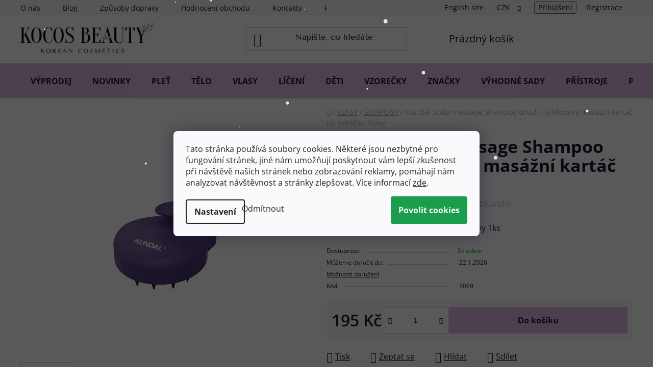

--- FILE ---
content_type: text/html; charset=utf-8
request_url: https://www.kocosbeauty.cz/sampony/kundal-shampoo-brush-silikonovy-masazni-kartac-na-pokozku-hlavy/
body_size: 45387
content:
<!doctype html><html lang="cs" dir="ltr" class="header-background-light external-fonts-loaded"><head><meta charset="utf-8" /><meta name="viewport" content="width=device-width,initial-scale=1" /><title>Kundal Scalp massage Shampoo Brush - silikonový masážní kartáč na pokožku hlavy | Kocos Beauty</title><link rel="preconnect" href="https://cdn.myshoptet.com" /><link rel="dns-prefetch" href="https://cdn.myshoptet.com" /><link rel="preload" href="https://cdn.myshoptet.com/prj/dist/master/cms/libs/jquery/jquery-1.11.3.min.js" as="script" /><link href="https://cdn.myshoptet.com/prj/dist/master/cms/templates/frontend_templates/shared/css/font-face/open-sans.css" rel="stylesheet"><link href="https://cdn.myshoptet.com/prj/dist/master/shop/dist/font-shoptet-13.css.3c47e30adfa2e9e2683b.css" rel="stylesheet"><script>
dataLayer = [];
dataLayer.push({'shoptet' : {
    "pageId": 1240,
    "pageType": "productDetail",
    "currency": "CZK",
    "currencyInfo": {
        "decimalSeparator": ",",
        "exchangeRate": 1,
        "priceDecimalPlaces": 2,
        "symbol": "K\u010d",
        "symbolLeft": 0,
        "thousandSeparator": " "
    },
    "language": "cs",
    "projectId": 318643,
    "product": {
        "id": 5069,
        "guid": "7e847c5e-256c-11ee-86eb-32b888b76c62",
        "hasVariants": false,
        "codes": [
            {
                "code": 5069
            }
        ],
        "code": "5069",
        "name": "Kundal Scalp massage Shampoo Brush - silikonov\u00fd mas\u00e1\u017en\u00ed kart\u00e1\u010d na poko\u017eku hlavy",
        "appendix": "",
        "weight": 0,
        "manufacturer": "Kundal",
        "manufacturerGuid": "1EF533322AFE6A6CAD23DA0BA3DED3EE",
        "currentCategory": "VLASY | Korejsk\u00e9 \u0161amp\u00f3ny na vlasy",
        "currentCategoryGuid": "a9f0c0f3-2d91-11ec-a39f-002590dc5efc",
        "defaultCategory": "VLASY | Korejsk\u00e9 \u0161amp\u00f3ny na vlasy",
        "defaultCategoryGuid": "a9f0c0f3-2d91-11ec-a39f-002590dc5efc",
        "currency": "CZK",
        "priceWithVat": 195
    },
    "stocks": [
        {
            "id": "ext",
            "title": "Sklad",
            "isDeliveryPoint": 0,
            "visibleOnEshop": 1
        }
    ],
    "cartInfo": {
        "id": null,
        "freeShipping": false,
        "freeShippingFrom": 1500,
        "leftToFreeGift": {
            "formattedPrice": "1 000 K\u010d",
            "priceLeft": 1000
        },
        "freeGift": false,
        "leftToFreeShipping": {
            "priceLeft": 1500,
            "dependOnRegion": 0,
            "formattedPrice": "1 500 K\u010d"
        },
        "discountCoupon": [],
        "getNoBillingShippingPrice": {
            "withoutVat": 0,
            "vat": 0,
            "withVat": 0
        },
        "cartItems": [],
        "taxMode": "ORDINARY"
    },
    "cart": [],
    "customer": {
        "priceRatio": 1,
        "priceListId": 1,
        "groupId": null,
        "registered": false,
        "mainAccount": false
    }
}});
dataLayer.push({'cookie_consent' : {
    "marketing": "denied",
    "analytics": "denied"
}});
document.addEventListener('DOMContentLoaded', function() {
    shoptet.consent.onAccept(function(agreements) {
        if (agreements.length == 0) {
            return;
        }
        dataLayer.push({
            'cookie_consent' : {
                'marketing' : (agreements.includes(shoptet.config.cookiesConsentOptPersonalisation)
                    ? 'granted' : 'denied'),
                'analytics': (agreements.includes(shoptet.config.cookiesConsentOptAnalytics)
                    ? 'granted' : 'denied')
            },
            'event': 'cookie_consent'
        });
    });
});
</script>

<!-- Google Tag Manager -->
<script>(function(w,d,s,l,i){w[l]=w[l]||[];w[l].push({'gtm.start':
new Date().getTime(),event:'gtm.js'});var f=d.getElementsByTagName(s)[0],
j=d.createElement(s),dl=l!='dataLayer'?'&l='+l:'';j.async=true;j.src=
'https://www.googletagmanager.com/gtm.js?id='+i+dl;f.parentNode.insertBefore(j,f);
})(window,document,'script','dataLayer','GTM-NPWZ8B2S');</script>
<!-- End Google Tag Manager -->

<meta property="og:type" content="website"><meta property="og:site_name" content="kocosbeauty.cz"><meta property="og:url" content="https://www.kocosbeauty.cz/sampony/kundal-shampoo-brush-silikonovy-masazni-kartac-na-pokozku-hlavy/"><meta property="og:title" content="Kundal Scalp massage Shampoo Brush - silikonový masážní kartáč na pokožku hlavy | Kocos Beauty"><meta name="author" content="Kocos Beauty s. r. o."><meta name="web_author" content="Shoptet.cz"><meta name="dcterms.rightsHolder" content="www.kocosbeauty.cz"><meta name="robots" content="index,follow"><meta property="og:image" content="https://cdn.myshoptet.com/usr/www.kocosbeauty.cz/user/shop/big/5069_3501-kundal-scalp-massage-shampoo-brush-silikonovy-masazni-kartac-na-pokozku-hlavy-1-ks-korejska-kosmetika.png?690cabda"><meta property="og:description" content="Silikonový masážní kartáč na masáž hlavy 1ks"><meta name="description" content="Silikonový masážní kartáč na masáž hlavy 1ks"><meta property="product:price:amount" content="195"><meta property="product:price:currency" content="CZK"><style>:root {--color-primary: #DBB7E2;--color-primary-h: 290;--color-primary-s: 43%;--color-primary-l: 80%;--color-primary-hover: #DBB7E2;--color-primary-hover-h: 290;--color-primary-hover-s: 43%;--color-primary-hover-l: 80%;--color-secondary: #DBB7E2;--color-secondary-h: 290;--color-secondary-s: 43%;--color-secondary-l: 80%;--color-secondary-hover: #DBB7E2;--color-secondary-hover-h: 290;--color-secondary-hover-s: 43%;--color-secondary-hover-l: 80%;--color-tertiary: #DBB7E2;--color-tertiary-h: 290;--color-tertiary-s: 43%;--color-tertiary-l: 80%;--color-tertiary-hover: #DBB7E2;--color-tertiary-hover-h: 290;--color-tertiary-hover-s: 43%;--color-tertiary-hover-l: 80%;--color-header-background: #ffffff;--template-font: "Open Sans";--template-headings-font: "Open Sans";--header-background-url: url("[data-uri]");--cookies-notice-background: #F8FAFB;--cookies-notice-color: #252525;--cookies-notice-button-hover: #27263f;--cookies-notice-link-hover: #3b3a5f;--templates-update-management-preview-mode-content: "Náhled aktualizací šablony je aktivní pro váš prohlížeč."}</style>
    
    <link href="https://cdn.myshoptet.com/prj/dist/master/shop/dist/main-13.less.fdb02770e668ba5a70b5.css" rel="stylesheet" />
            <link href="https://cdn.myshoptet.com/prj/dist/master/shop/dist/mobile-header-v1-13.less.629f2f48911e67d0188c.css" rel="stylesheet" />
    
    <script>var shoptet = shoptet || {};</script>
    <script src="https://cdn.myshoptet.com/prj/dist/master/shop/dist/main-3g-header.js.05f199e7fd2450312de2.js"></script>
<!-- User include --><!-- api 427(81) html code header -->
<link rel="stylesheet" href="https://cdn.myshoptet.com/usr/api2.dklab.cz/user/documents/_doplnky/instagram/318643/12/318643_12.css" type="text/css" /><style>
        :root {
            --dklab-instagram-header-color: #000000;  
            --dklab-instagram-header-background: #DDDDDD;  
            --dklab-instagram-font-weight: 700;
            --dklab-instagram-font-size: 180%;
            --dklab-instagram-logoUrl: url(https://cdn.myshoptet.com/usr/api2.dklab.cz/user/documents/_doplnky/instagram/img/logo-duha.png); 
            --dklab-instagram-logo-size-width: 40px;
            --dklab-instagram-logo-size-height: 40px;                        
            --dklab-instagram-hover-content: "\e901";                        
            --dklab-instagram-padding: 0px;                        
            --dklab-instagram-border-color: #888888;
            
        }
        </style>
<!-- api 608(256) html code header -->
<link rel="stylesheet" href="https://cdn.myshoptet.com/usr/api2.dklab.cz/user/documents/_doplnky/bannery/318643/3414/318643_3414.css" type="text/css" /><style>
        :root {
            --dklab-bannery-b-hp-padding: 15px;
            --dklab-bannery-b-hp-box-padding: 30px;
            --dklab-bannery-b-hp-big-screen: 16.666%;
            --dklab-bannery-b-hp-medium-screen: 16.666%;
            --dklab-bannery-b-hp-small-screen: 16.666%;
            --dklab-bannery-b-hp-tablet-screen: 16.666%;
            --dklab-bannery-b-hp-mobile-screen: 33.333%;

            --dklab-bannery-i-hp-icon-color: #DBB7E2;
            --dklab-bannery-i-hp-color: #000000;
            --dklab-bannery-i-hp-background: #F7F7F7;            
            
            --dklab-bannery-i-d-icon-color: #DBB7E2;
            --dklab-bannery-i-d-color: #000000;
            --dklab-bannery-i-d-background: #FFFFFF;


            --dklab-bannery-i-hp-w-big-screen: 5;
            --dklab-bannery-i-hp-w-medium-screen: 5;
            --dklab-bannery-i-hp-w-small-screen: 5;
            --dklab-bannery-i-hp-w-tablet-screen: 5;
            --dklab-bannery-i-hp-w-mobile-screen: 3;
            
            --dklab-bannery-i-d-w-big-screen: 4;
            --dklab-bannery-i-d-w-medium-screen: 4;
            --dklab-bannery-i-d-w-small-screen: 4;
            --dklab-bannery-i-d-w-tablet-screen: 4;
            --dklab-bannery-i-d-w-mobile-screen: 2;

        }</style>
<!-- api 1694(1278) html code header -->
<script type="text/javascript" src="https://app.dekovacka.cz/thankyou.js" async defer></script>
<!-- api 1884(1449) html code header -->
<style>.style-1, .style-2, .style-3 {  --shk-promo-status-active-bg: #04b40b;--shk-promo-status-active-c: #ffffff;--shk-promo-status-error-bg: #b90b0b;--shk-promo-status-error-c: #ffffff;--shk-promo-status-preactive-bg: #e39301;--shk-promo-status-preactive-c: #ffffff;--shk-promo-border-r: 5px;}.style-1 {  --shk-promo-g-border-c:#b7d6e2;--shk-promo-g-bg:#ebf5f9;--shk-promo-g-c:#000000;--shk-promo-g-head-c:#044b67;--shk-promo-g-head-bg:#b7d6e2;--shk-promo-g-price-c:#e92424;--shk-promo-g-normal-price-c:#000000;--shk-promo-g-discount-bg:#ffe0e0;--shk-promo-g-discount-c:#e92424;--shk-promo-g-countdown-c:#000000;--shk-promo-g-countdown-bg:#ffffff;--shk-promo-g-countdown-num-c:#e92424;--shk-promo-g-free-shipping-c:#008605;--shk-promo-g-code-bg:#ffffff;--shk-promo-g-code-bg-hover:#ffffff;--shk-promo-g-code-c:#000000;--shk-promo-g-code-c-hover:#2e7e9e;--shk-promo-g-code-border-c:#b7d6e2;--shk-promo-g-code-border-c-hover:#b7d6e2;--shk-promo-g-code-used-opacity:0.8;--shk-promo-g-button-add-bg:#008c06;--shk-promo-g-button-add-bg-hover:#007006;--shk-promo-g-button-add-c:#ffffff;--shk-promo-g-button-add-c-hover:#ffffff;--shk-promo-g-button-change-bg:#008c06;--shk-promo-g-button-change-bg-hover:#007006;--shk-promo-g-button-change-c:#ffffff;--shk-promo-g-button-change-c-hover:#ffffff;--shk-promo-g-button-remove-bg:#8c1700;--shk-promo-g-button-remove-bg-hover:#641100;--shk-promo-g-button-remove-c:#ffffff;--shk-promo-g-button-remove-c-hover:#ffffff;--shk-promo-d-border-c:#e3d4a6;--shk-promo-d-bg:#f9f1d7;--shk-promo-d-c:#000000;--shk-promo-d-head-c:#6f5402;--shk-promo-d-head-bg:#e3d4a6;--shk-promo-d-price-c:#e92424;--shk-promo-d-normal-price-c:#000000;--shk-promo-d-discount-bg:#ffe0e0;--shk-promo-d-discount-c:#e92424;--shk-promo-d-countdown-c:#000000;--shk-promo-d-countdown-bg:#ffffff;--shk-promo-d-countdown-num-c:#e92424;--shk-promo-d-free-shipping-c:#008605;--shk-promo-d-code-bg:#ffffff;--shk-promo-d-code-bg-hover:#ffffff;--shk-promo-d-code-c:#000000;--shk-promo-d-code-c-hover:#a2852d;--shk-promo-d-code-border-c:#e3d4a6;--shk-promo-d-code-border-c-hover:#e3d4a6;--shk-promo-d-code-used-opacity:0.8;--shk-promo-d-button-add-bg:#008c06;--shk-promo-d-button-add-bg-hover:#007006;--shk-promo-d-button-add-c:#ffffff;--shk-promo-d-button-add-c-hover:#ffffff;--shk-promo-d-button-change-bg:#008c06;--shk-promo-d-button-change-bg-hover:#007006;--shk-promo-d-button-change-c:#ffffff;--shk-promo-d-button-change-c-hover:#ffffff;--shk-promo-d-button-remove-bg:#8c1700;--shk-promo-d-button-remove-bg-hover:#641100;--shk-promo-d-button-remove-c:#ffffff;--shk-promo-d-button-remove-c-hover:#ffffff;}.style-2 {  --shk9-g-2-border-c:#ffd538;--shk9-g-2-bg:#fff9d7;--shk9-g-2-c:#000000;--shk9-g-2-head-c:#000000;--shk9-g-2-head-bg:#ffd538;--shk9-g-2-box-c:#000000;--shk9-g-2-box-bg:#ffd538;--shk9-g-2-price-c:#bc0000;--shk9-g-2-normal-price-c:#A4A4A4;--shk9-g-2-discount-bg:#ffd538;--shk9-g-2-discount-c:#bc0000;--shk9-g-2-discount-c-2:#bc0000;--shk9-g-2-countdown-c:#000000;--shk9-g-2-countdown-bg:#ffffff;--shk9-g-2-countdown-border-c:#ffd538;--shk9-g-2-countdown-num-c:#000000;--shk9-g-2-free-shipping-c:#6d8205;--shk9-g-2-free-shipping-c-2:#6d8205;--shk9-g-2-code-bg:#ffffff;--shk9-g-2-code-bg-hover:#ffffff;--shk9-g-2-code-c:#000000;--shk9-g-2-code-c-hover:#000000;--shk9-g-2-code-border-c:#000000;--shk9-g-2-code-border-c-hover:#000000;--shk9-g-2-code-used-opacity:0.8;--shk9-g-2-button-add-c:#000000;--shk9-g-2-button-add-c-hover:#000000;--shk9-g-2-button-change-c:#000000;--shk9-g-2-button-change-c-hover:#000000;--shk9-g-2-button-remove-c:#000000;--shk9-g-2-button-remove-c-hover:#000000;--shk9-d-2-border-c:#00275b;--shk9-d-2-bg:#ecf5fe;--shk9-d-2-c:#00275b;--shk9-d-2-head-c:#ffffff;--shk9-d-2-head-bg:#00275b;--shk9-d-2-box-c:#ffffff;--shk9-d-2-box-bg:#00275B;--shk9-d-2-price-c:#00275b;--shk9-d-2-normal-price-c:#A4A4A4;--shk9-d-2-discount-bg:#00275b;--shk9-d-2-discount-c:#ffffff;--shk9-d-2-discount-c-2:#ffffff;--shk9-d-2-countdown-c:#00275b;--shk9-d-2-countdown-bg:#ffffff;--shk9-d-2-countdown-border-c:#00275b;--shk9-d-2-countdown-num-c:#00275b;--shk9-d-2-free-shipping-c:#00275b;--shk9-d-2-free-shipping-c-2:#00275b;--shk9-d-2-code-bg:#ffffff;--shk9-d-2-code-bg-hover:#ffffff;--shk9-d-2-code-c:#000000;--shk9-d-2-code-c-hover:#000000;--shk9-d-2-code-border-c:#00275B;--shk9-d-2-code-border-c-hover:#00275B;--shk9-d-2-code-used-opacity:0.8;--shk9-d-2-button-add-c:#00275b;--shk9-d-2-button-add-c-hover:#00275b;--shk9-d-2-button-change-c:#00275b;--shk9-d-2-button-change-c-hover:#00275b;--shk9-d-2-button-remove-c:#00275b;--shk9-d-2-button-remove-c-hover:#00275b;}.style-3 {  --shk9-g-3-box-bg:#f1f1f1;--shk9-g-3-box-bc:#f1f1f1;--shk9-g-3-mt-c:#666666;--shk9-g-3-header-bg:#e0e0e0;--shk9-g-3-header-bc:#f1f1f1;--shk9-g-3-header-c:#414141;--shk9-g-3-discount-c:#bf1515;--shk9-g-3-discount-c-2:#bf1515;--shk9-g-3-discount-bg:#f1f1f1;--shk9-g-3-old-price-c:#666666;--shk9-g-3-promo-price-c:#333333;--shk9-g-3-pi-bc:#000000;--shk9-g-3-pi-bg:#ffffff;--shk9-g-3-pi-label-c:#000000;--shk9-g-3-pc-bg:#ffdf4f;--shk9-g-3-pc-c:#000000;--shk9-g-3-pc-bg-h:#ffdf4f;--shk9-g-3-pc-c-h:#000000;--shk9-g-3-fs-c:#0a7c07;--shk9-g-3-b-add-c:#000000;--shk9-g-3-b-add-c-h:#000000;--shk9-g-3-b-change-c:#000000;--shk9-g-3-b-change-c-h:#000000;--shk9-g-3-b-remove-c:#000000;--shk9-g-3-b-remove-c-h:#000000;--shk9-g-3-cd-bg:#ffdf4f;--shk9-g-3-cd-c:#1c1c1c;--shk9-g-3-cd-num-c:#1c1c1c;--shk9-d-3-box-bg:#f1f1f1;--shk9-d-3-box-bc:#f1f1f1;--shk9-d-3-mt-c:#666666;--shk9-d-3-header-bg:#e0e0e0;--shk9-d-3-header-bc:#f1f1f1;--shk9-d-3-header-c:#414141;--shk9-d-3-discount-c:#bf1515;--shk9-d-3-discount-c-2:#bf1515;--shk9-d-3-discount-bg:#f1f1f1;--shk9-d-3-old-price-c:#666666;--shk9-d-3-promo-price-c:#333333;--shk9-d-3-pi-bc:#000000;--shk9-d-3-pi-bg:#ffffff;--shk9-d-3-pi-label-c:#000000;--shk9-d-3-pc-bg:#ffdf4f;--shk9-d-3-pc-c:#000000;--shk9-d-3-pc-bg-h:#ffdf4f;--shk9-d-3-pc-c-h:#000000;--shk9-d-3-fs-c:#0a7c07;--shk9-d-3-b-add-c:#000000;--shk9-d-3-b-add-c-h:#000000;--shk9-d-3-b-change-c:#000000;--shk9-d-3-b-change-c-h:#000000;--shk9-d-3-b-remove-c:#000000;--shk9-d-3-b-remove-c-h:#000000;--shk9-d-3-cd-bg:#ffdf4f;--shk9-d-3-cd-c:#1c1c1c;--shk9-d-3-cd-num-c:#1c1c1c;} .flag.flag-promo-extra-sleva, .pr-list-flag-promo-extra-sleva, .bool-promo-extra-sleva, .flag.flag-promo-unikatni-sleva, .pr-list-flag-promo-unikatni-sleva, .bool-promo-unikatni-sleva {--shk-promo-flag-extra-bg: #bc0000;--shk-promo-flag-extra-c: #ffffff;--shk-promo-flag-uni-bg: #cc0380;--shk-promo-flag-uni-c: #ffffff;} </style>
<!-- service 427(81) html code header -->
<link rel="stylesheet" href="https://cdn.myshoptet.com/usr/api2.dklab.cz/user/documents/_doplnky/instagram/font/instagramplus.css" type="text/css" />

<!-- service 608(256) html code header -->
<link rel="stylesheet" href="https://cdn.myshoptet.com/usr/api.dklab.cz/user/documents/fontawesome/css/all.css?v=1.02" type="text/css" />
<!-- service 1884(1449) html code header -->
<link rel="stylesheet" href="https://cdn.myshoptet.com/addons/shop-factory-doplnky-FE/dynamicke-akce-a-slevy/styles.header.min.css?b13ae9629b3d95c3a77a961f006a4683fecadb46">
<!-- service 654(301) html code header -->
<!-- Prefetch Pobo Page Builder CDN  -->
<link rel="dns-prefetch" href="https://image.pobo.cz">
<link href="https://cdnjs.cloudflare.com/ajax/libs/lightgallery/2.7.2/css/lightgallery.min.css" rel="stylesheet">
<link href="https://cdnjs.cloudflare.com/ajax/libs/lightgallery/2.7.2/css/lg-thumbnail.min.css" rel="stylesheet">


<!-- © Pobo Page Builder  -->
<script>
 	  window.addEventListener("DOMContentLoaded", function () {
		  var po = document.createElement("script");
		  po.type = "text/javascript";
		  po.async = true;
		  po.dataset.url = "https://www.pobo.cz";
			po.dataset.cdn = "https://image.pobo.space";
      po.dataset.tier = "standard";
      po.fetchpriority = "high";
      po.dataset.key = btoa(window.location.host);
		  po.id = "pobo-asset-url";
      po.platform = "shoptet";
      po.synergy = false;
		  po.src = "https://image.pobo.space/assets/editor.js?v=13";

		  var s = document.getElementsByTagName("script")[0];
		  s.parentNode.insertBefore(po, s);
	  });
</script>





<!-- service 708(354) html code header -->
<link href="https://cdn.myshoptet.com/usr/302565.myshoptet.com/user/documents/assets/gifts/fv-studio-app-gifts.css?25.4.29" rel="stylesheet">
<link href="https://cdn.myshoptet.com/usr/302565.myshoptet.com/user/documents/assets/gifts/fv-studio-app-gifts.Disco.css?25.4.29" rel="stylesheet">

<style>
.ordering-process.id--9 [id~=free-gift-wrapper] ul li:hover,
.ordering-process.id--9 [class~=free-gifts-wrapper] ul li:hover,
.content-window.cart-window [class~=free-gifts-wrapper] ul li:hover {
    border-color: #DBB7E2;
}

.ordering-process.id--9 [id~=free-gift-wrapper] ul li:not(.hidden-colorbox-visible),
.ordering-process.id--9 [class~=free-gifts-wrapper] ul li.active,
.content-window.cart-window [class~=free-gifts-wrapper] ul li.active {
    border-color: #DBB7E2;
    border-width: 2px;
}

.fvstudio-delivery-info-single-gift {
border-color: #DBB7E2;
}

</style>
<!-- project html code header -->
<link rel="preconnect" href="https://fonts.googleapis.com">
<link rel="preconnect" href="https://fonts.gstatic.com" crossorigin>
<link href="https://fonts.googleapis.com/css2?family=Tenor+Sans&display=swap" rel="stylesheet">
<meta name="author" content="TvůjBrand s.r.o.">
<link href="/user/documents/style.css?v=2451111" rel="stylesheet" />
<meta name="seznam-wmt" content="HZg5POprW7pq1uACYTL57g21vsNwzrY4" />
<!--link href="/user/documents/style.css?v=2.11" rel="stylesheet" /-->


<!--link href="/user/documents/css/main.css?v=1.17" rel="stylesheet" /-->

<!--
<link href="/user/documents/css/main.css?v=" rel="stylesheet" />
-->


<style>
#dklabBanplusUvod h1{width:100%;}
.page-category:not(.in-znacky) .subcategories .image{display:none !important;}
.page-category:not(.in-znacky) .subcategories.with-image > .subcategories-single{
    display: flex;
    align-items: flex-start;
    padding: 0.3125rem 0.9375rem;
    text-transform: uppercase;
    position: relative;
    box-sizing: border-box;
}
.page-category:not(.in-znacky) .subcategories.with-image > .subcategories-single:before {
    content: "";
    width: 0.1875rem;
    height: 0.1875rem;
    position: absolute;
    top: 0.8rem;
    left: 0.4375rem;
    display:block !important;
}
.page-category:not(.in-znacky) .subcategories.with-image > .subcategories-single:before {
    background: #DBB7E2;
}
.homepage-group-title h2 {
    font-family: 'Tenor Sans', sans-serif !important;
    font-weight: 400;
}
.homepage-group-title h2 {
    margin-top: 66px;
    margin-bottom: 44px;
    font-size: 34px;
    text-align: center;
}
  .about1__text h1 {
    margin-bottom: 20px;
    font-size: 22px;
    font-family: 'Tenor Sans', sans-serif !important;
    font-weight: 400; }
    @media screen and (min-width: 480px) {
      .about1__text h1 {
        font-size: 28px; } }
    @media screen and (min-width: 1200px) {
      .about1__text h1 {
        margin-bottom: 30px;
        font-size: 34px; } }
.discount-coupon{display:block!important;}
.toggle-coupon-input-button{display:none;}
.carousel-inner>.item>img, .carousel-inner>.item>a>img{margin:0px auto;}
</style>

<meta name="facebook-domain-verification" content="yh6w1rrivkwtod14etpb2zvjp57stg" />

<!---script id='pixel-script-poptin' src='https://cdn.popt.in/pixel.js?id=320fd838c6960' async='true'></script--->

<meta name="seznam-wmt" content="di9Hey1kvijUbHszJp6Ydrt5NCyO7T47" />

<script>(function(w,d,t,r,u){var f,n,i;w[u]=w[u]||[],f=function(){var o={ti:"343000531"};o.q=w[u],w[u]=new UET(o),w[u].push("pageLoad")},n=d.createElement(t),n.src=r,n.async=1,n.onload=n.onreadystatechange=function(){var s=this.readyState;s&&s!=="loaded"&&s!=="complete"||(f(),n.onload=n.onreadystatechange=null)},i=d.getElementsByTagName(t)[0],i.parentNode.insertBefore(n,i)})(window,document,"script","//bat.bing.com/bat.js","uetq");</script>

<!-- /User include --><link rel="shortcut icon" href="/favicon.ico" type="image/x-icon" /><link rel="canonical" href="https://www.kocosbeauty.cz/sampony/kundal-shampoo-brush-silikonovy-masazni-kartac-na-pokozku-hlavy/" />    <script>
        var _hwq = _hwq || [];
        _hwq.push(['setKey', '0797FBE23028F726176302B6083D36B4']);
        _hwq.push(['setTopPos', '0']);
        _hwq.push(['showWidget', '21']);
        (function() {
            var ho = document.createElement('script');
            ho.src = 'https://cz.im9.cz/direct/i/gjs.php?n=wdgt&sak=0797FBE23028F726176302B6083D36B4';
            var s = document.getElementsByTagName('script')[0]; s.parentNode.insertBefore(ho, s);
        })();
    </script>
    <!-- Global site tag (gtag.js) - Google Analytics -->
    <script async src="https://www.googletagmanager.com/gtag/js?id=G-H3ML2G7R07"></script>
    <script>
        
        window.dataLayer = window.dataLayer || [];
        function gtag(){dataLayer.push(arguments);}
        

                    console.debug('default consent data');

            gtag('consent', 'default', {"ad_storage":"denied","analytics_storage":"denied","ad_user_data":"denied","ad_personalization":"denied","wait_for_update":500});
            dataLayer.push({
                'event': 'default_consent'
            });
        
        gtag('js', new Date());

        
                gtag('config', 'G-H3ML2G7R07', {"groups":"GA4","send_page_view":false,"content_group":"productDetail","currency":"CZK","page_language":"cs"});
        
                gtag('config', 'AW-704700281', {"allow_enhanced_conversions":true});
        
        
        
        
        
                    gtag('event', 'page_view', {"send_to":"GA4","page_language":"cs","content_group":"productDetail","currency":"CZK"});
        
                gtag('set', 'currency', 'CZK');

        gtag('event', 'view_item', {
            "send_to": "UA",
            "items": [
                {
                    "id": "5069",
                    "name": "Kundal Scalp massage Shampoo Brush - silikonov\u00fd mas\u00e1\u017en\u00ed kart\u00e1\u010d na poko\u017eku hlavy",
                    "category": "VLASY \/ Korejsk\u00e9 \u0161amp\u00f3ny na vlasy",
                                        "brand": "Kundal",
                                                            "price": 161.16
                }
            ]
        });
        
        
        
        
        
                    gtag('event', 'view_item', {"send_to":"GA4","page_language":"cs","content_group":"productDetail","value":161.16,"currency":"CZK","items":[{"item_id":"5069","item_name":"Kundal Scalp massage Shampoo Brush - silikonov\u00fd mas\u00e1\u017en\u00ed kart\u00e1\u010d na poko\u017eku hlavy","item_brand":"Kundal","item_category":"VLASY","item_category2":"Korejsk\u00e9 \u0161amp\u00f3ny na vlasy","price":161.16,"quantity":1,"index":0}]});
        
        
        
        
        
        
        
        document.addEventListener('DOMContentLoaded', function() {
            if (typeof shoptet.tracking !== 'undefined') {
                for (var id in shoptet.tracking.bannersList) {
                    gtag('event', 'view_promotion', {
                        "send_to": "UA",
                        "promotions": [
                            {
                                "id": shoptet.tracking.bannersList[id].id,
                                "name": shoptet.tracking.bannersList[id].name,
                                "position": shoptet.tracking.bannersList[id].position
                            }
                        ]
                    });
                }
            }

            shoptet.consent.onAccept(function(agreements) {
                if (agreements.length !== 0) {
                    console.debug('gtag consent accept');
                    var gtagConsentPayload =  {
                        'ad_storage': agreements.includes(shoptet.config.cookiesConsentOptPersonalisation)
                            ? 'granted' : 'denied',
                        'analytics_storage': agreements.includes(shoptet.config.cookiesConsentOptAnalytics)
                            ? 'granted' : 'denied',
                                                                                                'ad_user_data': agreements.includes(shoptet.config.cookiesConsentOptPersonalisation)
                            ? 'granted' : 'denied',
                        'ad_personalization': agreements.includes(shoptet.config.cookiesConsentOptPersonalisation)
                            ? 'granted' : 'denied',
                        };
                    console.debug('update consent data', gtagConsentPayload);
                    gtag('consent', 'update', gtagConsentPayload);
                    dataLayer.push(
                        { 'event': 'update_consent' }
                    );
                }
            });
        });
    </script>
<script>
    (function(t, r, a, c, k, i, n, g) { t['ROIDataObject'] = k;
    t[k]=t[k]||function(){ (t[k].q=t[k].q||[]).push(arguments) },t[k].c=i;n=r.createElement(a),
    g=r.getElementsByTagName(a)[0];n.async=1;n.src=c;g.parentNode.insertBefore(n,g)
    })(window, document, 'script', '//www.heureka.cz/ocm/sdk.js?source=shoptet&version=2&page=product_detail', 'heureka', 'cz');

    heureka('set_user_consent', 0);
</script>
</head><body class="desktop id-1240 in-sampony template-13 type-product type-detail one-column-body columns-mobile-2 columns-4 smart-labels-active ums_forms_redesign--off ums_a11y_category_page--on ums_discussion_rating_forms--off ums_flags_display_unification--on ums_a11y_login--on mobile-header-version-1"><noscript>
    <style>
        #header {
            padding-top: 0;
            position: relative !important;
            top: 0;
        }
        .header-navigation {
            position: relative !important;
        }
        .overall-wrapper {
            margin: 0 !important;
        }
        body:not(.ready) {
            visibility: visible !important;
        }
    </style>
    <div class="no-javascript">
        <div class="no-javascript__title">Musíte změnit nastavení vašeho prohlížeče</div>
        <div class="no-javascript__text">Podívejte se na: <a href="https://www.google.com/support/bin/answer.py?answer=23852">Jak povolit JavaScript ve vašem prohlížeči</a>.</div>
        <div class="no-javascript__text">Pokud používáte software na blokování reklam, může být nutné povolit JavaScript z této stránky.</div>
        <div class="no-javascript__text">Děkujeme.</div>
    </div>
</noscript>

        <div id="fb-root"></div>
        <script>
            window.fbAsyncInit = function() {
                FB.init({
//                    appId            : 'your-app-id',
                    autoLogAppEvents : true,
                    xfbml            : true,
                    version          : 'v19.0'
                });
            };
        </script>
        <script async defer crossorigin="anonymous" src="https://connect.facebook.net/cs_CZ/sdk.js"></script>
<!-- Google Tag Manager (noscript) -->
<noscript><iframe src="https://www.googletagmanager.com/ns.html?id=GTM-NPWZ8B2S"
height="0" width="0" style="display:none;visibility:hidden"></iframe></noscript>
<!-- End Google Tag Manager (noscript) -->

    <div class="siteCookies siteCookies--center siteCookies--light js-siteCookies" role="dialog" data-testid="cookiesPopup" data-nosnippet>
        <div class="siteCookies__form">
            <div class="siteCookies__content">
                <div class="siteCookies__text">
                    Tato stránka používá soubory cookies. Některé jsou nezbytné pro fungování stránek, jiné nám umožňují poskytnout vám lepší zkušenost při návštěvě našich stránek nebo zobrazování reklamy, pomáhají nám analyzovat návštěvnost a stránky zlepšovat. Více informací <a href="/zasady-cookies/" target="\">zde</a>.
                </div>
                <p class="siteCookies__links">
                    <button class="siteCookies__link js-cookies-settings" aria-label="Nastavení cookies" data-testid="cookiesSettings">Nastavení</button>
                </p>
            </div>
            <div class="siteCookies__buttonWrap">
                                    <button class="siteCookies__button js-cookiesConsentSubmit" value="reject" aria-label="Odmítnout cookies" data-testid="buttonCookiesReject">Odmítnout</button>
                                <button class="siteCookies__button js-cookiesConsentSubmit" value="all" aria-label="Přijmout cookies" data-testid="buttonCookiesAccept">Souhlasím</button>
            </div>
        </div>
        <script>
            document.addEventListener("DOMContentLoaded", () => {
                const siteCookies = document.querySelector('.js-siteCookies');
                document.addEventListener("scroll", shoptet.common.throttle(() => {
                    const st = document.documentElement.scrollTop;
                    if (st > 1) {
                        siteCookies.classList.add('siteCookies--scrolled');
                    } else {
                        siteCookies.classList.remove('siteCookies--scrolled');
                    }
                }, 100));
            });
        </script>
    </div>
<a href="#content" class="skip-link sr-only">Přejít na obsah</a><div class="overall-wrapper"><div class="user-action"><div class="container">
    <div class="user-action-in">
                    <div id="login" class="user-action-login popup-widget login-widget" role="dialog" aria-labelledby="loginHeading">
        <div class="popup-widget-inner">
                            <h2 id="loginHeading">Přihlášení k vašemu účtu</h2><div id="customerLogin"><form action="/action/Customer/Login/" method="post" id="formLoginIncluded" class="csrf-enabled formLogin" data-testid="formLogin"><input type="hidden" name="referer" value="" /><div class="form-group"><div class="input-wrapper email js-validated-element-wrapper no-label"><input type="email" name="email" class="form-control" autofocus placeholder="E-mailová adresa (např. jan@novak.cz)" data-testid="inputEmail" autocomplete="email" required /></div></div><div class="form-group"><div class="input-wrapper password js-validated-element-wrapper no-label"><input type="password" name="password" class="form-control" placeholder="Heslo" data-testid="inputPassword" autocomplete="current-password" required /><span class="no-display">Nemůžete vyplnit toto pole</span><input type="text" name="surname" value="" class="no-display" /></div></div><div class="form-group"><div class="login-wrapper"><button type="submit" class="btn btn-secondary btn-text btn-login" data-testid="buttonSubmit">Přihlásit se</button><div class="password-helper"><a href="/registrace/" data-testid="signup" rel="nofollow">Nová registrace</a><a href="/klient/zapomenute-heslo/" rel="nofollow">Zapomenuté heslo</a></div></div></div></form>
</div>                    </div>
    </div>

                <div id="cart-widget" class="user-action-cart popup-widget cart-widget loader-wrapper" data-testid="popupCartWidget" role="dialog" aria-hidden="true">
            <div class="popup-widget-inner cart-widget-inner place-cart-here">
                <div class="loader-overlay">
                    <div class="loader"></div>
                </div>
            </div>
        </div>
    </div>
</div>
</div><div class="top-navigation-bar" data-testid="topNavigationBar">

    <div class="container">

                            <div class="top-navigation-menu">
                <ul class="top-navigation-bar-menu">
                                            <li class="top-navigation-menu-item-765">
                            <a href="/o-nas/" title="O NÁS">O nás</a>
                        </li>
                                            <li class="top-navigation-menu-item-830">
                            <a href="/blog/" title="Blog o korejské kosmetice">Blog</a>
                        </li>
                                            <li class="top-navigation-menu-item-854">
                            <a href="/zpusoby-dopravy/" title="Způsoby dopravy">Způsoby dopravy</a>
                        </li>
                                            <li class="top-navigation-menu-item--51">
                            <a href="/hodnoceni-obchodu/" title="Hodnocení obchodu">Hodnocení obchodu</a>
                        </li>
                                            <li class="top-navigation-menu-item-29">
                            <a href="/kontakty/" title="Kontakty">Kontakty</a>
                        </li>
                                            <li class="top-navigation-menu-item-1694">
                            <a href="/formular-pro-odstoupeni-od-smlouvy/" title="Formulář pro odstoupení od smlouvy" target="blank">Formulář pro odstoupení od smlouvy</a>
                        </li>
                                    </ul>
                <div class="top-navigation-menu-trigger">Více</div>
                <ul class="top-navigation-bar-menu-helper"></ul>
            </div>
        
        <div class="top-navigation-tools">
                <div class="dropdown">
        <span>Ceny v:</span>
        <button id="topNavigationDropdown" type="button" data-toggle="dropdown" aria-haspopup="true" aria-expanded="false">
            CZK
            <span class="caret"></span>
        </button>
        <ul class="dropdown-menu" aria-labelledby="topNavigationDropdown"><li><a href="/action/Currency/changeCurrency/?currencyCode=CZK" rel="nofollow">CZK</a></li><li><a href="/action/Currency/changeCurrency/?currencyCode=EUR" rel="nofollow">EUR</a></li><li><a href="/action/Currency/changeCurrency/?currencyCode=HUF" rel="nofollow">HUF</a></li><li><a href="/action/Currency/changeCurrency/?currencyCode=PLN" rel="nofollow">PLN</a></li><li><a href="/action/Currency/changeCurrency/?currencyCode=RON" rel="nofollow">RON</a></li></ul>
    </div>
            <button class="top-nav-button top-nav-button-login toggle-window" type="button" data-target="login" aria-haspopup="dialog" aria-controls="login" aria-expanded="false" data-testid="signin"><span>Přihlášení</span></button>
    <a href="/registrace/" class="top-nav-button top-nav-button-register" data-testid="headerSignup">Registrace</a>
        </div>

    </div>

</div>
<header id="header">
        <div class="header-top">
            <div class="container navigation-wrapper header-top-wrapper">
                <div class="site-name"><a href="/" data-testid="linkWebsiteLogo"><img src="https://cdn.myshoptet.com/usr/www.kocosbeauty.cz/user/logos/logo2.png" alt="Kocos Beauty s. r. o." fetchpriority="low" /></a></div>                <div class="search" itemscope itemtype="https://schema.org/WebSite">
                    <meta itemprop="headline" content="Korejské šampóny na vlasy"/><meta itemprop="url" content="https://www.kocosbeauty.cz"/><meta itemprop="text" content="Silikonový masážní kartáč na masáž hlavy 1ks"/>                    <form action="/action/ProductSearch/prepareString/" method="post"
    id="formSearchForm" class="search-form compact-form js-search-main"
    itemprop="potentialAction" itemscope itemtype="https://schema.org/SearchAction" data-testid="searchForm">
    <fieldset>
        <meta itemprop="target"
            content="https://www.kocosbeauty.cz/vyhledavani/?string={string}"/>
        <input type="hidden" name="language" value="cs"/>
        
            
    <span class="search-input-icon" aria-hidden="true"></span>

<input
    type="search"
    name="string"
        class="query-input form-control search-input js-search-input"
    placeholder="Napište, co hledáte"
    autocomplete="off"
    required
    itemprop="query-input"
    aria-label="Vyhledávání"
    data-testid="searchInput"
>
            <button type="submit" class="btn btn-default search-button" data-testid="searchBtn">Hledat</button>
        
    </fieldset>
</form>
                </div>
                <div class="navigation-buttons">
                    <a href="#" class="toggle-window" data-target="search" data-testid="linkSearchIcon"><span class="sr-only">Hledat</span></a>
                        
    <a href="/kosik/" class="btn btn-icon toggle-window cart-count" data-target="cart" data-hover="true" data-redirect="true" data-testid="headerCart" rel="nofollow" aria-haspopup="dialog" aria-expanded="false" aria-controls="cart-widget">
        
                <span class="sr-only">Nákupní košík</span>
        
            <span class="cart-price visible-lg-inline-block" data-testid="headerCartPrice">
                                    Prázdný košík                            </span>
        
    
            </a>
                    <a href="#" class="toggle-window" data-target="navigation" data-testid="hamburgerMenu"></a>
                </div>
            </div>
        </div>
        <div class="header-bottom">
            <div class="container navigation-wrapper header-bottom-wrapper js-navigation-container">
                <nav id="navigation" aria-label="Hlavní menu" data-collapsible="true"><div class="navigation-in menu"><ul class="menu-level-1" role="menubar" data-testid="headerMenuItems"><li class="menu-item-722" role="none"><a href="/akce-2/" data-testid="headerMenuItem" role="menuitem" aria-expanded="false"><b>VÝPRODEJ</b></a></li>
<li class="menu-item-2058" role="none"><a href="/novinky/" data-testid="headerMenuItem" role="menuitem" aria-expanded="false"><b>NOVINKY</b></a></li>
<li class="menu-item-944 ext" role="none"><a href="/pece-o-plet/" data-testid="headerMenuItem" role="menuitem" aria-haspopup="true" aria-expanded="false"><b>PLEŤ</b><span class="submenu-arrow"></span></a><ul class="menu-level-2" aria-label="PLEŤ" tabindex="-1" role="menu"><li class="menu-item-752 has-third-level" role="none"><a href="/pletova-sera-ampule-oleje/" class="menu-image" data-testid="headerMenuItem" tabindex="-1" aria-hidden="true"><img src="data:image/svg+xml,%3Csvg%20width%3D%22140%22%20height%3D%22100%22%20xmlns%3D%22http%3A%2F%2Fwww.w3.org%2F2000%2Fsvg%22%3E%3C%2Fsvg%3E" alt="" aria-hidden="true" width="140" height="100"  data-src="https://cdn.myshoptet.com/usr/www.kocosbeauty.cz/user/categories/thumb/frame_55.png" fetchpriority="low" /></a><div><a href="/pletova-sera-ampule-oleje/" data-testid="headerMenuItem" role="menuitem"><span>Pleťová séra, ampule, oleje</span></a>
                                                    <ul class="menu-level-3" role="menu">
                                                                    <li class="menu-item-1668" role="none">
                                        <a href="/sera/" data-testid="headerMenuItem" role="menuitem">
                                            SÉRA</a>,                                    </li>
                                                                    <li class="menu-item-1671" role="none">
                                        <a href="/ampule/" data-testid="headerMenuItem" role="menuitem">
                                            AMPULE</a>,                                    </li>
                                                                    <li class="menu-item-1674" role="none">
                                        <a href="/oleje/" data-testid="headerMenuItem" role="menuitem">
                                            OLEJE</a>,                                    </li>
                                                                    <li class="menu-item-1686" role="none">
                                        <a href="/essence/" data-testid="headerMenuItem" role="menuitem">
                                            ESSENCE</a>                                    </li>
                                                            </ul>
                        </div></li><li class="menu-item-740" role="none"><a href="/tonery/" class="menu-image" data-testid="headerMenuItem" tabindex="-1" aria-hidden="true"><img src="data:image/svg+xml,%3Csvg%20width%3D%22140%22%20height%3D%22100%22%20xmlns%3D%22http%3A%2F%2Fwww.w3.org%2F2000%2Fsvg%22%3E%3C%2Fsvg%3E" alt="" aria-hidden="true" width="140" height="100"  data-src="https://cdn.myshoptet.com/usr/www.kocosbeauty.cz/user/categories/thumb/tonery-depositphotos-bgremover.png" fetchpriority="low" /></a><div><a href="/tonery/" data-testid="headerMenuItem" role="menuitem"><span>Tonery</span></a>
                        </div></li><li class="menu-item-743" role="none"><a href="/kremy/" class="menu-image" data-testid="headerMenuItem" tabindex="-1" aria-hidden="true"><img src="data:image/svg+xml,%3Csvg%20width%3D%22140%22%20height%3D%22100%22%20xmlns%3D%22http%3A%2F%2Fwww.w3.org%2F2000%2Fsvg%22%3E%3C%2Fsvg%3E" alt="" aria-hidden="true" width="140" height="100"  data-src="https://cdn.myshoptet.com/usr/www.kocosbeauty.cz/user/categories/thumb/kremy-depositphotos-bgremover.png" fetchpriority="low" /></a><div><a href="/kremy/" data-testid="headerMenuItem" role="menuitem"><span>Krémy</span></a>
                        </div></li><li class="menu-item-746" role="none"><a href="/polstarky-pod-oci/" class="menu-image" data-testid="headerMenuItem" tabindex="-1" aria-hidden="true"><img src="data:image/svg+xml,%3Csvg%20width%3D%22140%22%20height%3D%22100%22%20xmlns%3D%22http%3A%2F%2Fwww.w3.org%2F2000%2Fsvg%22%3E%3C%2Fsvg%3E" alt="" aria-hidden="true" width="140" height="100"  data-src="https://cdn.myshoptet.com/usr/www.kocosbeauty.cz/user/categories/thumb/o__n___pol__t____ky-depositphotos-bgremover.png" fetchpriority="low" /></a><div><a href="/polstarky-pod-oci/" data-testid="headerMenuItem" role="menuitem"><span>Polštářky pod oči</span></a>
                        </div></li><li class="menu-item-1105" role="none"><a href="/ocni-kremy/" class="menu-image" data-testid="headerMenuItem" tabindex="-1" aria-hidden="true"><img src="data:image/svg+xml,%3Csvg%20width%3D%22140%22%20height%3D%22100%22%20xmlns%3D%22http%3A%2F%2Fwww.w3.org%2F2000%2Fsvg%22%3E%3C%2Fsvg%3E" alt="" aria-hidden="true" width="140" height="100"  data-src="https://cdn.myshoptet.com/usr/www.kocosbeauty.cz/user/categories/thumb/o__n___kr__my-depositphotos-bgremover.png" fetchpriority="low" /></a><div><a href="/ocni-kremy/" data-testid="headerMenuItem" role="menuitem"><span>Oční krémy</span></a>
                        </div></li><li class="menu-item-737 has-third-level" role="none"><a href="/pletove-masky/" class="menu-image" data-testid="headerMenuItem" tabindex="-1" aria-hidden="true"><img src="data:image/svg+xml,%3Csvg%20width%3D%22140%22%20height%3D%22100%22%20xmlns%3D%22http%3A%2F%2Fwww.w3.org%2F2000%2Fsvg%22%3E%3C%2Fsvg%3E" alt="" aria-hidden="true" width="140" height="100"  data-src="https://cdn.myshoptet.com/usr/www.kocosbeauty.cz/user/categories/thumb/ple__ov___masky-depositphotos-bgremover.png" fetchpriority="low" /></a><div><a href="/pletove-masky/" data-testid="headerMenuItem" role="menuitem"><span>Pleťové masky</span></a>
                                                    <ul class="menu-level-3" role="menu">
                                                                    <li class="menu-item-1294" role="none">
                                        <a href="/platynkove-pletove-masky/" data-testid="headerMenuItem" role="menuitem">
                                            Plátýnkové pleťové masky</a>,                                    </li>
                                                                    <li class="menu-item-1297" role="none">
                                        <a href="/hydrogelove-pletove-masky/" data-testid="headerMenuItem" role="menuitem">
                                            Hydrogelové pleťové masky</a>,                                    </li>
                                                                    <li class="menu-item-1300" role="none">
                                        <a href="/modelovaci-pletove-masky/" data-testid="headerMenuItem" role="menuitem">
                                            Modelovací pleťové masky</a>                                    </li>
                                                            </ul>
                        </div></li><li class="menu-item-1306" role="none"><a href="/masazni-valecky/" class="menu-image" data-testid="headerMenuItem" tabindex="-1" aria-hidden="true"><img src="data:image/svg+xml,%3Csvg%20width%3D%22140%22%20height%3D%22100%22%20xmlns%3D%22http%3A%2F%2Fwww.w3.org%2F2000%2Fsvg%22%3E%3C%2Fsvg%3E" alt="" aria-hidden="true" width="140" height="100"  data-src="https://cdn.myshoptet.com/usr/www.kocosbeauty.cz/user/categories/thumb/frame_619.png" fetchpriority="low" /></a><div><a href="/masazni-valecky/" data-testid="headerMenuItem" role="menuitem"><span>Masážní válečky</span></a>
                        </div></li><li class="menu-item-1075" role="none"><a href="/nocni-masky/" class="menu-image" data-testid="headerMenuItem" tabindex="-1" aria-hidden="true"><img src="data:image/svg+xml,%3Csvg%20width%3D%22140%22%20height%3D%22100%22%20xmlns%3D%22http%3A%2F%2Fwww.w3.org%2F2000%2Fsvg%22%3E%3C%2Fsvg%3E" alt="" aria-hidden="true" width="140" height="100"  data-src="https://cdn.myshoptet.com/usr/www.kocosbeauty.cz/user/categories/thumb/no__n___masky-depositphotos-bgremover.png" fetchpriority="low" /></a><div><a href="/nocni-masky/" data-testid="headerMenuItem" role="menuitem"><span>Noční masky</span></a>
                        </div></li><li class="menu-item-1288" role="none"><a href="/pletove-mlhy/" class="menu-image" data-testid="headerMenuItem" tabindex="-1" aria-hidden="true"><img src="data:image/svg+xml,%3Csvg%20width%3D%22140%22%20height%3D%22100%22%20xmlns%3D%22http%3A%2F%2Fwww.w3.org%2F2000%2Fsvg%22%3E%3C%2Fsvg%3E" alt="" aria-hidden="true" width="140" height="100"  data-src="https://cdn.myshoptet.com/usr/www.kocosbeauty.cz/user/categories/thumb/frame_58.png" fetchpriority="low" /></a><div><a href="/pletove-mlhy/" data-testid="headerMenuItem" role="menuitem"><span>Pleťové mlhy</span></a>
                        </div></li><li class="menu-item-1291 has-third-level" role="none"><a href="/pletove-vody/" class="menu-image" data-testid="headerMenuItem" tabindex="-1" aria-hidden="true"><img src="data:image/svg+xml,%3Csvg%20width%3D%22140%22%20height%3D%22100%22%20xmlns%3D%22http%3A%2F%2Fwww.w3.org%2F2000%2Fsvg%22%3E%3C%2Fsvg%3E" alt="" aria-hidden="true" width="140" height="100"  data-src="https://cdn.myshoptet.com/usr/www.kocosbeauty.cz/user/categories/thumb/frame_59.png" fetchpriority="low" /></a><div><a href="/pletove-vody/" data-testid="headerMenuItem" role="menuitem"><span>Čistící balzámy</span></a>
                                                    <ul class="menu-level-3" role="menu">
                                                                    <li class="menu-item-2164" role="none">
                                        <a href="/citliva-plet-2/" data-testid="headerMenuItem" role="menuitem">
                                            Citlivá pleť</a>,                                    </li>
                                                                    <li class="menu-item-2173" role="none">
                                        <a href="/sucha-plet-2/" data-testid="headerMenuItem" role="menuitem">
                                            Suchá pleť</a>,                                    </li>
                                                                    <li class="menu-item-2170" role="none">
                                        <a href="/mastna-plet/" data-testid="headerMenuItem" role="menuitem">
                                            Mastná pleť</a>,                                    </li>
                                                                    <li class="menu-item-2167" role="none">
                                        <a href="/zrala-plet/" data-testid="headerMenuItem" role="menuitem">
                                            Zralá pleť</a>                                    </li>
                                                            </ul>
                        </div></li><li class="menu-item-1060" role="none"><a href="/cistici-oleje/" class="menu-image" data-testid="headerMenuItem" tabindex="-1" aria-hidden="true"><img src="data:image/svg+xml,%3Csvg%20width%3D%22140%22%20height%3D%22100%22%20xmlns%3D%22http%3A%2F%2Fwww.w3.org%2F2000%2Fsvg%22%3E%3C%2Fsvg%3E" alt="" aria-hidden="true" width="140" height="100"  data-src="https://cdn.myshoptet.com/usr/www.kocosbeauty.cz/user/categories/thumb/oleje_(1)-depositphotos-bgremover.png" fetchpriority="low" /></a><div><a href="/cistici-oleje/" data-testid="headerMenuItem" role="menuitem"><span>Čistící oleje</span></a>
                        </div></li><li class="menu-item-1081" role="none"><a href="/cistici-peny/" class="menu-image" data-testid="headerMenuItem" tabindex="-1" aria-hidden="true"><img src="data:image/svg+xml,%3Csvg%20width%3D%22140%22%20height%3D%22100%22%20xmlns%3D%22http%3A%2F%2Fwww.w3.org%2F2000%2Fsvg%22%3E%3C%2Fsvg%3E" alt="" aria-hidden="true" width="140" height="100"  data-src="https://cdn.myshoptet.com/usr/www.kocosbeauty.cz/user/categories/thumb/p__na_(1)-depositphotos-bgremover.png" fetchpriority="low" /></a><div><a href="/cistici-peny/" data-testid="headerMenuItem" role="menuitem"><span>Čistící pěny</span></a>
                        </div></li><li class="menu-item-1087" role="none"><a href="/pletove-peelingy/" class="menu-image" data-testid="headerMenuItem" tabindex="-1" aria-hidden="true"><img src="data:image/svg+xml,%3Csvg%20width%3D%22140%22%20height%3D%22100%22%20xmlns%3D%22http%3A%2F%2Fwww.w3.org%2F2000%2Fsvg%22%3E%3C%2Fsvg%3E" alt="" aria-hidden="true" width="140" height="100"  data-src="https://cdn.myshoptet.com/usr/www.kocosbeauty.cz/user/categories/thumb/peeling-depositphotos-bgremover.png" fetchpriority="low" /></a><div><a href="/pletove-peelingy/" data-testid="headerMenuItem" role="menuitem"><span>Pleťové peelingy</span></a>
                        </div></li><li class="menu-item-1099" role="none"><a href="/cistici-vody/" class="menu-image" data-testid="headerMenuItem" tabindex="-1" aria-hidden="true"><img src="data:image/svg+xml,%3Csvg%20width%3D%22140%22%20height%3D%22100%22%20xmlns%3D%22http%3A%2F%2Fwww.w3.org%2F2000%2Fsvg%22%3E%3C%2Fsvg%3E" alt="" aria-hidden="true" width="140" height="100"  data-src="https://cdn.myshoptet.com/usr/www.kocosbeauty.cz/user/categories/thumb/vody-depositphotos-bgremover.png" fetchpriority="low" /></a><div><a href="/cistici-vody/" data-testid="headerMenuItem" role="menuitem"><span>Čistící vody</span></a>
                        </div></li><li class="menu-item-1144" role="none"><a href="/cistici-mleka/" class="menu-image" data-testid="headerMenuItem" tabindex="-1" aria-hidden="true"><img src="data:image/svg+xml,%3Csvg%20width%3D%22140%22%20height%3D%22100%22%20xmlns%3D%22http%3A%2F%2Fwww.w3.org%2F2000%2Fsvg%22%3E%3C%2Fsvg%3E" alt="" aria-hidden="true" width="140" height="100"  data-src="https://cdn.myshoptet.com/usr/www.kocosbeauty.cz/user/categories/thumb/frame_56.png" fetchpriority="low" /></a><div><a href="/cistici-mleka/" data-testid="headerMenuItem" role="menuitem"><span>Čistící mléka</span></a>
                        </div></li><li class="menu-item-1216 has-third-level" role="none"><a href="/cistici-masky/" class="menu-image" data-testid="headerMenuItem" tabindex="-1" aria-hidden="true"><img src="data:image/svg+xml,%3Csvg%20width%3D%22140%22%20height%3D%22100%22%20xmlns%3D%22http%3A%2F%2Fwww.w3.org%2F2000%2Fsvg%22%3E%3C%2Fsvg%3E" alt="" aria-hidden="true" width="140" height="100"  data-src="https://cdn.myshoptet.com/usr/www.kocosbeauty.cz/user/categories/thumb/smisena-depositphotos-bgremover-1.png" fetchpriority="low" /></a><div><a href="/cistici-masky/" data-testid="headerMenuItem" role="menuitem"><span>Čistící masky</span></a>
                                                    <ul class="menu-level-3" role="menu">
                                                                    <li class="menu-item-2155" role="none">
                                        <a href="/sucha-plet/" data-testid="headerMenuItem" role="menuitem">
                                            Suchá pleť</a>,                                    </li>
                                                                    <li class="menu-item-2158" role="none">
                                        <a href="/akne--cerne-tecky--rozsirene-pory/" data-testid="headerMenuItem" role="menuitem">
                                            Akné, černé tečky, rozšířené póry</a>,                                    </li>
                                                                    <li class="menu-item-2161" role="none">
                                        <a href="/citliva-plet/" data-testid="headerMenuItem" role="menuitem">
                                            Citlivá pleť</a>                                    </li>
                                                            </ul>
                        </div></li><li class="menu-item-2152" role="none"><a href="/naplasti-na-cerne-tecky-a-akne/" class="menu-image" data-testid="headerMenuItem" tabindex="-1" aria-hidden="true"><img src="data:image/svg+xml,%3Csvg%20width%3D%22140%22%20height%3D%22100%22%20xmlns%3D%22http%3A%2F%2Fwww.w3.org%2F2000%2Fsvg%22%3E%3C%2Fsvg%3E" alt="" aria-hidden="true" width="140" height="100"  data-src="https://cdn.myshoptet.com/usr/www.kocosbeauty.cz/user/categories/thumb/akne.png" fetchpriority="low" /></a><div><a href="/naplasti-na-cerne-tecky-a-akne/" data-testid="headerMenuItem" role="menuitem"><span>Náplasti na černé tečky a akné</span></a>
                        </div></li></ul></li>
<li class="menu-item-1261 ext" role="none"><a href="/pece-o-telo/" data-testid="headerMenuItem" role="menuitem" aria-haspopup="true" aria-expanded="false"><b>TĚLO</b><span class="submenu-arrow"></span></a><ul class="menu-level-2" aria-label="TĚLO" tabindex="-1" role="menu"><li class="menu-item-1264" role="none"><a href="/sprchove-gely/" class="menu-image" data-testid="headerMenuItem" tabindex="-1" aria-hidden="true"><img src="data:image/svg+xml,%3Csvg%20width%3D%22140%22%20height%3D%22100%22%20xmlns%3D%22http%3A%2F%2Fwww.w3.org%2F2000%2Fsvg%22%3E%3C%2Fsvg%3E" alt="" aria-hidden="true" width="140" height="100"  data-src="https://cdn.myshoptet.com/usr/www.kocosbeauty.cz/user/categories/thumb/vody-depositphotos-bgremover-1.png" fetchpriority="low" /></a><div><a href="/sprchove-gely/" data-testid="headerMenuItem" role="menuitem"><span>SPRCHOVÉ GELY</span></a>
                        </div></li><li class="menu-item-1267" role="none"><a href="/telova-mleka/" class="menu-image" data-testid="headerMenuItem" tabindex="-1" aria-hidden="true"><img src="data:image/svg+xml,%3Csvg%20width%3D%22140%22%20height%3D%22100%22%20xmlns%3D%22http%3A%2F%2Fwww.w3.org%2F2000%2Fsvg%22%3E%3C%2Fsvg%3E" alt="" aria-hidden="true" width="140" height="100"  data-src="https://cdn.myshoptet.com/usr/www.kocosbeauty.cz/user/categories/thumb/frame_59-1.png" fetchpriority="low" /></a><div><a href="/telova-mleka/" data-testid="headerMenuItem" role="menuitem"><span>TĚLOVÁ MLÉKA</span></a>
                        </div></li><li class="menu-item-1270" role="none"><a href="/telove-peelingy/" class="menu-image" data-testid="headerMenuItem" tabindex="-1" aria-hidden="true"><img src="data:image/svg+xml,%3Csvg%20width%3D%22140%22%20height%3D%22100%22%20xmlns%3D%22http%3A%2F%2Fwww.w3.org%2F2000%2Fsvg%22%3E%3C%2Fsvg%3E" alt="" aria-hidden="true" width="140" height="100"  data-src="https://cdn.myshoptet.com/usr/www.kocosbeauty.cz/user/categories/thumb/frame_52.png" fetchpriority="low" /></a><div><a href="/telove-peelingy/" data-testid="headerMenuItem" role="menuitem"><span>TĚLOVÉ PEELINGY</span></a>
                        </div></li><li class="menu-item-1273" role="none"><a href="/zubni-pasty/" class="menu-image" data-testid="headerMenuItem" tabindex="-1" aria-hidden="true"><img src="data:image/svg+xml,%3Csvg%20width%3D%22140%22%20height%3D%22100%22%20xmlns%3D%22http%3A%2F%2Fwww.w3.org%2F2000%2Fsvg%22%3E%3C%2Fsvg%3E" alt="" aria-hidden="true" width="140" height="100"  data-src="https://cdn.myshoptet.com/usr/www.kocosbeauty.cz/user/categories/thumb/frame_53.png" fetchpriority="low" /></a><div><a href="/zubni-pasty/" data-testid="headerMenuItem" role="menuitem"><span>ZUBNÍ PASTY</span></a>
                        </div></li><li class="menu-item-1276 has-third-level" role="none"><a href="/kremy-a-gely-na-ruce/" class="menu-image" data-testid="headerMenuItem" tabindex="-1" aria-hidden="true"><img src="data:image/svg+xml,%3Csvg%20width%3D%22140%22%20height%3D%22100%22%20xmlns%3D%22http%3A%2F%2Fwww.w3.org%2F2000%2Fsvg%22%3E%3C%2Fsvg%3E" alt="" aria-hidden="true" width="140" height="100"  data-src="https://cdn.myshoptet.com/usr/www.kocosbeauty.cz/user/categories/thumb/frame_60.png" fetchpriority="low" /></a><div><a href="/kremy-a-gely-na-ruce/" data-testid="headerMenuItem" role="menuitem"><span>PÉČE O RUCE</span></a>
                                                    <ul class="menu-level-3" role="menu">
                                                                    <li class="menu-item-2188" role="none">
                                        <a href="/laky-na-nehty/" data-testid="headerMenuItem" role="menuitem">
                                            Laky na nehty</a>                                    </li>
                                                            </ul>
                        </div></li><li class="menu-item-1282" role="none"><a href="/masky-na-telo/" class="menu-image" data-testid="headerMenuItem" tabindex="-1" aria-hidden="true"><img src="data:image/svg+xml,%3Csvg%20width%3D%22140%22%20height%3D%22100%22%20xmlns%3D%22http%3A%2F%2Fwww.w3.org%2F2000%2Fsvg%22%3E%3C%2Fsvg%3E" alt="" aria-hidden="true" width="140" height="100"  data-src="https://cdn.myshoptet.com/usr/www.kocosbeauty.cz/user/categories/thumb/ple__ov___masky-depositphotos-bgremover-1.png" fetchpriority="low" /></a><div><a href="/masky-na-telo/" data-testid="headerMenuItem" role="menuitem"><span>MASKY NA TĚLO</span></a>
                        </div></li><li class="menu-item-749" role="none"><a href="/pece-o-rty/" class="menu-image" data-testid="headerMenuItem" tabindex="-1" aria-hidden="true"><img src="data:image/svg+xml,%3Csvg%20width%3D%22140%22%20height%3D%22100%22%20xmlns%3D%22http%3A%2F%2Fwww.w3.org%2F2000%2Fsvg%22%3E%3C%2Fsvg%3E" alt="" aria-hidden="true" width="140" height="100"  data-src="https://cdn.myshoptet.com/usr/www.kocosbeauty.cz/user/categories/thumb/pece_o_rty-depositphotos-bgremover.png" fetchpriority="low" /></a><div><a href="/pece-o-rty/" data-testid="headerMenuItem" role="menuitem"><span>PÉČE O RTY</span></a>
                        </div></li><li class="menu-item-1285" role="none"><a href="/peelingy-na-rty/" class="menu-image" data-testid="headerMenuItem" tabindex="-1" aria-hidden="true"><img src="data:image/svg+xml,%3Csvg%20width%3D%22140%22%20height%3D%22100%22%20xmlns%3D%22http%3A%2F%2Fwww.w3.org%2F2000%2Fsvg%22%3E%3C%2Fsvg%3E" alt="" aria-hidden="true" width="140" height="100"  data-src="https://cdn.myshoptet.com/usr/www.kocosbeauty.cz/user/categories/thumb/frame_62.png" fetchpriority="low" /></a><div><a href="/peelingy-na-rty/" data-testid="headerMenuItem" role="menuitem"><span>PEELINGY NA RTY</span></a>
                        </div></li></ul></li>
<li class="menu-item-1237 ext" role="none"><a href="/korejska-vlasova-kosmetika/" data-testid="headerMenuItem" role="menuitem" aria-haspopup="true" aria-expanded="false"><b>VLASY</b><span class="submenu-arrow"></span></a><ul class="menu-level-2" aria-label="VLASY" tabindex="-1" role="menu"><li class="menu-item-1249 has-third-level" role="none"><a href="/vlasova-sera/" class="menu-image" data-testid="headerMenuItem" tabindex="-1" aria-hidden="true"><img src="data:image/svg+xml,%3Csvg%20width%3D%22140%22%20height%3D%22100%22%20xmlns%3D%22http%3A%2F%2Fwww.w3.org%2F2000%2Fsvg%22%3E%3C%2Fsvg%3E" alt="" aria-hidden="true" width="140" height="100"  data-src="https://cdn.myshoptet.com/usr/www.kocosbeauty.cz/user/categories/thumb/frame_55-1.png" fetchpriority="low" /></a><div><a href="/vlasova-sera/" data-testid="headerMenuItem" role="menuitem"><span>VLASOVÁ SÉRA</span></a>
                                                    <ul class="menu-level-3" role="menu">
                                                                    <li class="menu-item-2134" role="none">
                                        <a href="/sera-na-poskozene-a-oslabene-vlasy/" data-testid="headerMenuItem" role="menuitem">
                                            Poškozené a oslabené vlasy</a>,                                    </li>
                                                                    <li class="menu-item-2131" role="none">
                                        <a href="/vlasova-sera-na-suche-vlasy/" data-testid="headerMenuItem" role="menuitem">
                                            Suché vlasy</a>                                    </li>
                                                            </ul>
                        </div></li><li class="menu-item-1252" role="none"><a href="/vlasova-voda/" class="menu-image" data-testid="headerMenuItem" tabindex="-1" aria-hidden="true"><img src="data:image/svg+xml,%3Csvg%20width%3D%22140%22%20height%3D%22100%22%20xmlns%3D%22http%3A%2F%2Fwww.w3.org%2F2000%2Fsvg%22%3E%3C%2Fsvg%3E" alt="" aria-hidden="true" width="140" height="100"  data-src="https://cdn.myshoptet.com/usr/www.kocosbeauty.cz/user/categories/thumb/frame_58-1.png" fetchpriority="low" /></a><div><a href="/vlasova-voda/" data-testid="headerMenuItem" role="menuitem"><span>VLASOVÁ VODA</span></a>
                        </div></li><li class="menu-item-1255" role="none"><a href="/masky-na-vlasy/" class="menu-image" data-testid="headerMenuItem" tabindex="-1" aria-hidden="true"><img src="data:image/svg+xml,%3Csvg%20width%3D%22140%22%20height%3D%22100%22%20xmlns%3D%22http%3A%2F%2Fwww.w3.org%2F2000%2Fsvg%22%3E%3C%2Fsvg%3E" alt="" aria-hidden="true" width="140" height="100"  data-src="https://cdn.myshoptet.com/usr/www.kocosbeauty.cz/user/categories/thumb/pigmentace-depositphotos-bgremover-1.png" fetchpriority="low" /></a><div><a href="/masky-na-vlasy/" data-testid="headerMenuItem" role="menuitem"><span>MASKY NA VLASY</span></a>
                        </div></li><li class="menu-item-1450" role="none"><a href="/vlasova-tonika/" class="menu-image" data-testid="headerMenuItem" tabindex="-1" aria-hidden="true"><img src="data:image/svg+xml,%3Csvg%20width%3D%22140%22%20height%3D%22100%22%20xmlns%3D%22http%3A%2F%2Fwww.w3.org%2F2000%2Fsvg%22%3E%3C%2Fsvg%3E" alt="" aria-hidden="true" width="140" height="100"  data-src="https://cdn.myshoptet.com/usr/www.kocosbeauty.cz/user/categories/thumb/frame_59-2.png" fetchpriority="low" /></a><div><a href="/vlasova-tonika/" data-testid="headerMenuItem" role="menuitem"><span>VLASOVÁ TONIKA</span></a>
                        </div></li><li class="menu-item-1240 has-third-level active" role="none"><a href="/sampony/" class="menu-image" data-testid="headerMenuItem" tabindex="-1" aria-hidden="true"><img src="data:image/svg+xml,%3Csvg%20width%3D%22140%22%20height%3D%22100%22%20xmlns%3D%22http%3A%2F%2Fwww.w3.org%2F2000%2Fsvg%22%3E%3C%2Fsvg%3E" alt="" aria-hidden="true" width="140" height="100"  data-src="https://cdn.myshoptet.com/usr/www.kocosbeauty.cz/user/categories/thumb/vody-depositphotos-bgremover-2.png" fetchpriority="low" /></a><div><a href="/sampony/" data-testid="headerMenuItem" role="menuitem"><span>ŠAMPONY</span></a>
                                                    <ul class="menu-level-3" role="menu">
                                                                    <li class="menu-item-2107" role="none">
                                        <a href="/sampony-proti-lupum/" data-testid="headerMenuItem" role="menuitem">
                                            Proti lupům</a>,                                    </li>
                                                                    <li class="menu-item-2110" role="none">
                                        <a href="/sampony-na-suche-vlasy/" data-testid="headerMenuItem" role="menuitem">
                                            Na suché vlasy</a>,                                    </li>
                                                                    <li class="menu-item-2113" role="none">
                                        <a href="/sampony-na-barvene-vlasy/" data-testid="headerMenuItem" role="menuitem">
                                            Barvené vlasy</a>,                                    </li>
                                                                    <li class="menu-item-2116" role="none">
                                        <a href="/sampony-proti-vypadavani-vlasu/" data-testid="headerMenuItem" role="menuitem">
                                            Vypadávání vlasů</a>,                                    </li>
                                                                    <li class="menu-item-2119" role="none">
                                        <a href="/sampony-na-kudrnate-a-vlnite-vlasy/" data-testid="headerMenuItem" role="menuitem">
                                            Kudrnaté a vlnité vlasy</a>,                                    </li>
                                                                    <li class="menu-item-2122" role="none">
                                        <a href="/sampony-na-poskozene-a-oslabene-vlasy/" data-testid="headerMenuItem" role="menuitem">
                                            Poškozené a oslabené vlasy</a>,                                    </li>
                                                                    <li class="menu-item-2125" role="none">
                                        <a href="/sampony-na-mastne-vlasy/" data-testid="headerMenuItem" role="menuitem">
                                            Mastné vlasy</a>,                                    </li>
                                                                    <li class="menu-item-2128" role="none">
                                        <a href="/sampony-na-normalni-vlasy/" data-testid="headerMenuItem" role="menuitem">
                                            Normální vlasy</a>                                    </li>
                                                            </ul>
                        </div></li><li class="menu-item-1243 has-third-level" role="none"><a href="/kondicionery/" class="menu-image" data-testid="headerMenuItem" tabindex="-1" aria-hidden="true"><img src="data:image/svg+xml,%3Csvg%20width%3D%22140%22%20height%3D%22100%22%20xmlns%3D%22http%3A%2F%2Fwww.w3.org%2F2000%2Fsvg%22%3E%3C%2Fsvg%3E" alt="" aria-hidden="true" width="140" height="100"  data-src="https://cdn.myshoptet.com/usr/www.kocosbeauty.cz/user/categories/thumb/frame_60-1.png" fetchpriority="low" /></a><div><a href="/kondicionery/" data-testid="headerMenuItem" role="menuitem"><span>KONDICIONÉRY</span></a>
                                                    <ul class="menu-level-3" role="menu">
                                                                    <li class="menu-item-2137" role="none">
                                        <a href="/kondicioner-na-suche-vlasy/" data-testid="headerMenuItem" role="menuitem">
                                            Suché vlasy</a>,                                    </li>
                                                                    <li class="menu-item-2140" role="none">
                                        <a href="/kondicionery-na-oslabene-a-poskozene-vlasy/" data-testid="headerMenuItem" role="menuitem">
                                            Oslabené a poškozené vlasy</a>,                                    </li>
                                                                    <li class="menu-item-2143" role="none">
                                        <a href="/kondicionery-na-kudrnate-a-vlnite-vlasy/" data-testid="headerMenuItem" role="menuitem">
                                            Kudrnaté a vlnité vlasy</a>,                                    </li>
                                                                    <li class="menu-item-2146" role="none">
                                        <a href="/kondicionery-na-mastne-vlasy/" data-testid="headerMenuItem" role="menuitem">
                                            Mastné vlasy</a>                                    </li>
                                                            </ul>
                        </div></li><li class="menu-item-1246" role="none"><a href="/vlasove-oleje/" class="menu-image" data-testid="headerMenuItem" tabindex="-1" aria-hidden="true"><img src="data:image/svg+xml,%3Csvg%20width%3D%22140%22%20height%3D%22100%22%20xmlns%3D%22http%3A%2F%2Fwww.w3.org%2F2000%2Fsvg%22%3E%3C%2Fsvg%3E" alt="" aria-hidden="true" width="140" height="100"  data-src="https://cdn.myshoptet.com/usr/www.kocosbeauty.cz/user/categories/thumb/frame_56-1.png" fetchpriority="low" /></a><div><a href="/vlasove-oleje/" data-testid="headerMenuItem" role="menuitem"><span>VLASOVÉ OLEJE</span></a>
                        </div></li><li class="menu-item-2149" role="none"><a href="/peelingy-na-vlasovou-pokozku/" class="menu-image" data-testid="headerMenuItem" tabindex="-1" aria-hidden="true"><img src="data:image/svg+xml,%3Csvg%20width%3D%22140%22%20height%3D%22100%22%20xmlns%3D%22http%3A%2F%2Fwww.w3.org%2F2000%2Fsvg%22%3E%3C%2Fsvg%3E" alt="" aria-hidden="true" width="140" height="100"  data-src="https://cdn.myshoptet.com/usr/www.kocosbeauty.cz/user/categories/thumb/kondicioner.png" fetchpriority="low" /></a><div><a href="/peelingy-na-vlasovou-pokozku/" data-testid="headerMenuItem" role="menuitem"><span>PEELINGY NA VLASOVOU POKOŽKU</span></a>
                        </div></li></ul></li>
<li class="menu-item-950 ext" role="none"><a href="/liceni/" data-testid="headerMenuItem" role="menuitem" aria-haspopup="true" aria-expanded="false"><b>LÍČENÍ</b><span class="submenu-arrow"></span></a><ul class="menu-level-2" aria-label="LÍČENÍ" tabindex="-1" role="menu"><li class="menu-item-962" role="none"><a href="/liceni-rtu/" class="menu-image" data-testid="headerMenuItem" tabindex="-1" aria-hidden="true"><img src="data:image/svg+xml,%3Csvg%20width%3D%22140%22%20height%3D%22100%22%20xmlns%3D%22http%3A%2F%2Fwww.w3.org%2F2000%2Fsvg%22%3E%3C%2Fsvg%3E" alt="" aria-hidden="true" width="140" height="100"  data-src="https://cdn.myshoptet.com/usr/www.kocosbeauty.cz/user/categories/thumb/rty-depositphotos-bgremover.png" fetchpriority="low" /></a><div><a href="/liceni-rtu/" data-testid="headerMenuItem" role="menuitem"><span>Líčení rtů</span></a>
                        </div></li><li class="menu-item-953 has-third-level" role="none"><a href="/liceni-oci/" class="menu-image" data-testid="headerMenuItem" tabindex="-1" aria-hidden="true"><img src="data:image/svg+xml,%3Csvg%20width%3D%22140%22%20height%3D%22100%22%20xmlns%3D%22http%3A%2F%2Fwww.w3.org%2F2000%2Fsvg%22%3E%3C%2Fsvg%3E" alt="" aria-hidden="true" width="140" height="100"  data-src="https://cdn.myshoptet.com/usr/www.kocosbeauty.cz/user/categories/thumb/__asenka-depositphotos-bgremover.png" fetchpriority="low" /></a><div><a href="/liceni-oci/" data-testid="headerMenuItem" role="menuitem"><span>LÍČENÍ OČÍ</span></a>
                                                    <ul class="menu-level-3" role="menu">
                                                                    <li class="menu-item-1596" role="none">
                                        <a href="/ocni-stiny/" data-testid="headerMenuItem" role="menuitem">
                                            Oční stíny</a>,                                    </li>
                                                                    <li class="menu-item-1599" role="none">
                                        <a href="/rasenky/" data-testid="headerMenuItem" role="menuitem">
                                            Řasenky</a>,                                    </li>
                                                                    <li class="menu-item-1602" role="none">
                                        <a href="/tuzky-na-oboci/" data-testid="headerMenuItem" role="menuitem">
                                            Tužky na obočí</a>,                                    </li>
                                                                    <li class="menu-item-1605" role="none">
                                        <a href="/ocni-linky/" data-testid="headerMenuItem" role="menuitem">
                                            Oční linky</a>                                    </li>
                                                            </ul>
                        </div></li><li class="menu-item-970" role="none"><a href="/bb-kremy/" class="menu-image" data-testid="headerMenuItem" tabindex="-1" aria-hidden="true"><img src="data:image/svg+xml,%3Csvg%20width%3D%22140%22%20height%3D%22100%22%20xmlns%3D%22http%3A%2F%2Fwww.w3.org%2F2000%2Fsvg%22%3E%3C%2Fsvg%3E" alt="" aria-hidden="true" width="140" height="100"  data-src="https://cdn.myshoptet.com/usr/www.kocosbeauty.cz/user/categories/thumb/bb_cream-depositphotos-bgremover.png" fetchpriority="low" /></a><div><a href="/bb-kremy/" data-testid="headerMenuItem" role="menuitem"><span>BB krémy</span></a>
                        </div></li><li class="menu-item-1012" role="none"><a href="/make-up/" class="menu-image" data-testid="headerMenuItem" tabindex="-1" aria-hidden="true"><img src="data:image/svg+xml,%3Csvg%20width%3D%22140%22%20height%3D%22100%22%20xmlns%3D%22http%3A%2F%2Fwww.w3.org%2F2000%2Fsvg%22%3E%3C%2Fsvg%3E" alt="" aria-hidden="true" width="140" height="100"  data-src="https://cdn.myshoptet.com/usr/www.kocosbeauty.cz/user/categories/thumb/makeup-depositphotos-bgremover.png" fetchpriority="low" /></a><div><a href="/make-up/" data-testid="headerMenuItem" role="menuitem"><span>make-up</span></a>
                        </div></li><li class="menu-item-1438" role="none"><a href="/tvarenky/" class="menu-image" data-testid="headerMenuItem" tabindex="-1" aria-hidden="true"><img src="data:image/svg+xml,%3Csvg%20width%3D%22140%22%20height%3D%22100%22%20xmlns%3D%22http%3A%2F%2Fwww.w3.org%2F2000%2Fsvg%22%3E%3C%2Fsvg%3E" alt="" aria-hidden="true" width="140" height="100"  data-src="https://cdn.myshoptet.com/usr/www.kocosbeauty.cz/user/categories/thumb/frame_57.png" fetchpriority="low" /></a><div><a href="/tvarenky/" data-testid="headerMenuItem" role="menuitem"><span>Tvářenky</span></a>
                        </div></li></ul></li>
<li class="menu-item-1750" role="none"><a href="/kosmetika-pro-deti/" data-testid="headerMenuItem" role="menuitem" aria-expanded="false"><b>DĚTI</b></a></li>
<li class="menu-item-908" role="none"><a href="/vzorecky/" data-testid="headerMenuItem" role="menuitem" aria-expanded="false"><b>VZOREČKY</b></a></li>
<li class="menu-item-716 ext" role="none"><a href="/znacky/" data-testid="headerMenuItem" role="menuitem" aria-haspopup="true" aria-expanded="false"><b>ZNAČKY</b><span class="submenu-arrow"></span></a><ul class="menu-level-2" aria-label="ZNAČKY" tabindex="-1" role="menu"><li class="menu-item-2206" role="none"><a href="/dr--libeaute/" class="menu-image" data-testid="headerMenuItem" tabindex="-1" aria-hidden="true"><img src="data:image/svg+xml,%3Csvg%20width%3D%22140%22%20height%3D%22100%22%20xmlns%3D%22http%3A%2F%2Fwww.w3.org%2F2000%2Fsvg%22%3E%3C%2Fsvg%3E" alt="" aria-hidden="true" width="140" height="100"  data-src="https://cdn.myshoptet.com/usr/www.kocosbeauty.cz/user/categories/thumb/drlibeaute(logo).jpg" fetchpriority="low" /></a><div><a href="/dr--libeaute/" data-testid="headerMenuItem" role="menuitem"><span>Dr. Libeaute</span></a>
                        </div></li><li class="menu-item-725" role="none"><a href="/dear-klairs/" class="menu-image" data-testid="headerMenuItem" tabindex="-1" aria-hidden="true"><img src="data:image/svg+xml,%3Csvg%20width%3D%22140%22%20height%3D%22100%22%20xmlns%3D%22http%3A%2F%2Fwww.w3.org%2F2000%2Fsvg%22%3E%3C%2Fsvg%3E" alt="" aria-hidden="true" width="140" height="100"  data-src="https://cdn.myshoptet.com/usr/www.kocosbeauty.cz/user/categories/thumb/dear_klairs_logo.png" fetchpriority="low" /></a><div><a href="/dear-klairs/" data-testid="headerMenuItem" role="menuitem"><span>Dear Klairs</span></a>
                        </div></li><li class="menu-item-866" role="none"><a href="/by-wishtrend/" class="menu-image" data-testid="headerMenuItem" tabindex="-1" aria-hidden="true"><img src="data:image/svg+xml,%3Csvg%20width%3D%22140%22%20height%3D%22100%22%20xmlns%3D%22http%3A%2F%2Fwww.w3.org%2F2000%2Fsvg%22%3E%3C%2Fsvg%3E" alt="" aria-hidden="true" width="140" height="100"  data-src="https://cdn.myshoptet.com/usr/www.kocosbeauty.cz/user/categories/thumb/by_wishtrend_logo.png" fetchpriority="low" /></a><div><a href="/by-wishtrend/" data-testid="headerMenuItem" role="menuitem"><span>by Wishtrend</span></a>
                        </div></li><li class="menu-item-2176" role="none"><a href="/12grabs/" class="menu-image" data-testid="headerMenuItem" tabindex="-1" aria-hidden="true"><img src="data:image/svg+xml,%3Csvg%20width%3D%22140%22%20height%3D%22100%22%20xmlns%3D%22http%3A%2F%2Fwww.w3.org%2F2000%2Fsvg%22%3E%3C%2Fsvg%3E" alt="" aria-hidden="true" width="140" height="100"  data-src="https://cdn.myshoptet.com/usr/www.kocosbeauty.cz/user/categories/thumb/12grabs_logo.png" fetchpriority="low" /></a><div><a href="/12grabs/" data-testid="headerMenuItem" role="menuitem"><span>12GRABS</span></a>
                        </div></li><li class="menu-item-2067" role="none"><a href="/kikiglow/" class="menu-image" data-testid="headerMenuItem" tabindex="-1" aria-hidden="true"><img src="data:image/svg+xml,%3Csvg%20width%3D%22140%22%20height%3D%22100%22%20xmlns%3D%22http%3A%2F%2Fwww.w3.org%2F2000%2Fsvg%22%3E%3C%2Fsvg%3E" alt="" aria-hidden="true" width="140" height="100"  data-src="https://cdn.myshoptet.com/usr/www.kocosbeauty.cz/user/categories/thumb/kikilogo.png" fetchpriority="low" /></a><div><a href="/kikiglow/" data-testid="headerMenuItem" role="menuitem"><span>KikiGlow</span></a>
                        </div></li><li class="menu-item-2040" role="none"><a href="/menokin/" class="menu-image" data-testid="headerMenuItem" tabindex="-1" aria-hidden="true"><img src="data:image/svg+xml,%3Csvg%20width%3D%22140%22%20height%3D%22100%22%20xmlns%3D%22http%3A%2F%2Fwww.w3.org%2F2000%2Fsvg%22%3E%3C%2Fsvg%3E" alt="" aria-hidden="true" width="140" height="100"  data-src="https://cdn.myshoptet.com/usr/www.kocosbeauty.cz/user/categories/thumb/menokin_logo.png" fetchpriority="low" /></a><div><a href="/menokin/" data-testid="headerMenuItem" role="menuitem"><span>Menokin</span></a>
                        </div></li><li class="menu-item-1848" role="none"><a href="/cell-by-cell/" class="menu-image" data-testid="headerMenuItem" tabindex="-1" aria-hidden="true"><img src="data:image/svg+xml,%3Csvg%20width%3D%22140%22%20height%3D%22100%22%20xmlns%3D%22http%3A%2F%2Fwww.w3.org%2F2000%2Fsvg%22%3E%3C%2Fsvg%3E" alt="" aria-hidden="true" width="140" height="100"  data-src="https://cdn.myshoptet.com/usr/www.kocosbeauty.cz/user/categories/thumb/cellbycell_logo.png" fetchpriority="low" /></a><div><a href="/cell-by-cell/" data-testid="headerMenuItem" role="menuitem"><span>CELL by CELL</span></a>
                        </div></li><li class="menu-item-1842" role="none"><a href="/cellnoc/" class="menu-image" data-testid="headerMenuItem" tabindex="-1" aria-hidden="true"><img src="data:image/svg+xml,%3Csvg%20width%3D%22140%22%20height%3D%22100%22%20xmlns%3D%22http%3A%2F%2Fwww.w3.org%2F2000%2Fsvg%22%3E%3C%2Fsvg%3E" alt="" aria-hidden="true" width="140" height="100"  data-src="https://cdn.myshoptet.com/usr/www.kocosbeauty.cz/user/categories/thumb/cellnoc_logo.png" fetchpriority="low" /></a><div><a href="/cellnoc/" data-testid="headerMenuItem" role="menuitem"><span>Cellnoc</span></a>
                        </div></li><li class="menu-item-1700" role="none"><a href="/i--m-from/" class="menu-image" data-testid="headerMenuItem" tabindex="-1" aria-hidden="true"><img src="data:image/svg+xml,%3Csvg%20width%3D%22140%22%20height%3D%22100%22%20xmlns%3D%22http%3A%2F%2Fwww.w3.org%2F2000%2Fsvg%22%3E%3C%2Fsvg%3E" alt="" aria-hidden="true" width="140" height="100"  data-src="https://cdn.myshoptet.com/usr/www.kocosbeauty.cz/user/categories/thumb/imfrom_logo.png" fetchpriority="low" /></a><div><a href="/i--m-from/" data-testid="headerMenuItem" role="menuitem"><span>I´m From</span></a>
                        </div></li><li class="menu-item-1812" role="none"><a href="/think-bio/" class="menu-image" data-testid="headerMenuItem" tabindex="-1" aria-hidden="true"><img src="data:image/svg+xml,%3Csvg%20width%3D%22140%22%20height%3D%22100%22%20xmlns%3D%22http%3A%2F%2Fwww.w3.org%2F2000%2Fsvg%22%3E%3C%2Fsvg%3E" alt="" aria-hidden="true" width="140" height="100"  data-src="https://cdn.myshoptet.com/usr/www.kocosbeauty.cz/user/categories/thumb/thinkbiologo.png" fetchpriority="low" /></a><div><a href="/think-bio/" data-testid="headerMenuItem" role="menuitem"><span>Think Bio</span></a>
                        </div></li><li class="menu-item-1551" role="none"><a href="/mary-may/" class="menu-image" data-testid="headerMenuItem" tabindex="-1" aria-hidden="true"><img src="data:image/svg+xml,%3Csvg%20width%3D%22140%22%20height%3D%22100%22%20xmlns%3D%22http%3A%2F%2Fwww.w3.org%2F2000%2Fsvg%22%3E%3C%2Fsvg%3E" alt="" aria-hidden="true" width="140" height="100"  data-src="https://cdn.myshoptet.com/usr/www.kocosbeauty.cz/user/categories/thumb/mm_bi_jpg.jpg" fetchpriority="low" /></a><div><a href="/mary-may/" data-testid="headerMenuItem" role="menuitem"><span>Mary&amp;May</span></a>
                        </div></li><li class="menu-item-1554" role="none"><a href="/nine-less/" class="menu-image" data-testid="headerMenuItem" tabindex="-1" aria-hidden="true"><img src="data:image/svg+xml,%3Csvg%20width%3D%22140%22%20height%3D%22100%22%20xmlns%3D%22http%3A%2F%2Fwww.w3.org%2F2000%2Fsvg%22%3E%3C%2Fsvg%3E" alt="" aria-hidden="true" width="140" height="100"  data-src="https://cdn.myshoptet.com/usr/www.kocosbeauty.cz/user/categories/thumb/logo_pbng.png" fetchpriority="low" /></a><div><a href="/nine-less/" data-testid="headerMenuItem" role="menuitem"><span>NINE LESS</span></a>
                        </div></li><li class="menu-item-1039" role="none"><a href="/kundal/" class="menu-image" data-testid="headerMenuItem" tabindex="-1" aria-hidden="true"><img src="data:image/svg+xml,%3Csvg%20width%3D%22140%22%20height%3D%22100%22%20xmlns%3D%22http%3A%2F%2Fwww.w3.org%2F2000%2Fsvg%22%3E%3C%2Fsvg%3E" alt="" aria-hidden="true" width="140" height="100"  data-src="https://cdn.myshoptet.com/usr/www.kocosbeauty.cz/user/categories/thumb/kundal_logo.png" fetchpriority="low" /></a><div><a href="/kundal/" data-testid="headerMenuItem" role="menuitem"><span>Kundal</span></a>
                        </div></li><li class="menu-item-1545" role="none"><a href="/medi-peel/" class="menu-image" data-testid="headerMenuItem" tabindex="-1" aria-hidden="true"><img src="data:image/svg+xml,%3Csvg%20width%3D%22140%22%20height%3D%22100%22%20xmlns%3D%22http%3A%2F%2Fwww.w3.org%2F2000%2Fsvg%22%3E%3C%2Fsvg%3E" alt="" aria-hidden="true" width="140" height="100"  data-src="https://cdn.myshoptet.com/usr/www.kocosbeauty.cz/user/categories/thumb/meta_logo.jpg" fetchpriority="low" /></a><div><a href="/medi-peel/" data-testid="headerMenuItem" role="menuitem"><span>Medi-Peel</span></a>
                        </div></li><li class="menu-item-1712" role="none"><a href="/lador/" class="menu-image" data-testid="headerMenuItem" tabindex="-1" aria-hidden="true"><img src="data:image/svg+xml,%3Csvg%20width%3D%22140%22%20height%3D%22100%22%20xmlns%3D%22http%3A%2F%2Fwww.w3.org%2F2000%2Fsvg%22%3E%3C%2Fsvg%3E" alt="" aria-hidden="true" width="140" height="100"  data-src="https://cdn.myshoptet.com/usr/www.kocosbeauty.cz/user/categories/thumb/lador_logo.png" fetchpriority="low" /></a><div><a href="/lador/" data-testid="headerMenuItem" role="menuitem"><span>Lador</span></a>
                        </div></li><li class="menu-item-1809" role="none"><a href="/axis-y/" class="menu-image" data-testid="headerMenuItem" tabindex="-1" aria-hidden="true"><img src="data:image/svg+xml,%3Csvg%20width%3D%22140%22%20height%3D%22100%22%20xmlns%3D%22http%3A%2F%2Fwww.w3.org%2F2000%2Fsvg%22%3E%3C%2Fsvg%3E" alt="" aria-hidden="true" width="140" height="100"  data-src="https://cdn.myshoptet.com/usr/www.kocosbeauty.cz/user/categories/thumb/axis_logo.png" fetchpriority="low" /></a><div><a href="/axis-y/" data-testid="headerMenuItem" role="menuitem"><span>AXIS-Y</span></a>
                        </div></li><li class="menu-item-1593" role="none"><a href="/the-plant-base/" class="menu-image" data-testid="headerMenuItem" tabindex="-1" aria-hidden="true"><img src="data:image/svg+xml,%3Csvg%20width%3D%22140%22%20height%3D%22100%22%20xmlns%3D%22http%3A%2F%2Fwww.w3.org%2F2000%2Fsvg%22%3E%3C%2Fsvg%3E" alt="" aria-hidden="true" width="140" height="100"  data-src="https://cdn.myshoptet.com/usr/www.kocosbeauty.cz/user/categories/thumb/the-plant-base-logo.png" fetchpriority="low" /></a><div><a href="/the-plant-base/" data-testid="headerMenuItem" role="menuitem"><span>The Plant Base</span></a>
                        </div></li><li class="menu-item-1689" role="none"><a href="/skin1004/" class="menu-image" data-testid="headerMenuItem" tabindex="-1" aria-hidden="true"><img src="data:image/svg+xml,%3Csvg%20width%3D%22140%22%20height%3D%22100%22%20xmlns%3D%22http%3A%2F%2Fwww.w3.org%2F2000%2Fsvg%22%3E%3C%2Fsvg%3E" alt="" aria-hidden="true" width="140" height="100"  data-src="https://cdn.myshoptet.com/usr/www.kocosbeauty.cz/user/categories/thumb/skinlogo104.png" fetchpriority="low" /></a><div><a href="/skin1004/" data-testid="headerMenuItem" role="menuitem"><span>SKIN1004</span></a>
                        </div></li><li class="menu-item-890" role="none"><a href="/dewytree/" class="menu-image" data-testid="headerMenuItem" tabindex="-1" aria-hidden="true"><img src="data:image/svg+xml,%3Csvg%20width%3D%22140%22%20height%3D%22100%22%20xmlns%3D%22http%3A%2F%2Fwww.w3.org%2F2000%2Fsvg%22%3E%3C%2Fsvg%3E" alt="" aria-hidden="true" width="140" height="100"  data-src="https://cdn.myshoptet.com/usr/www.kocosbeauty.cz/user/categories/thumb/dewytree_logo.png" fetchpriority="low" /></a><div><a href="/dewytree/" data-testid="headerMenuItem" role="menuitem"><span>Dewytree</span></a>
                        </div></li><li class="menu-item-1207" role="none"><a href="/beauty-of-joseon/" class="menu-image" data-testid="headerMenuItem" tabindex="-1" aria-hidden="true"><img src="data:image/svg+xml,%3Csvg%20width%3D%22140%22%20height%3D%22100%22%20xmlns%3D%22http%3A%2F%2Fwww.w3.org%2F2000%2Fsvg%22%3E%3C%2Fsvg%3E" alt="" aria-hidden="true" width="140" height="100"  data-src="https://cdn.myshoptet.com/usr/www.kocosbeauty.cz/user/categories/thumb/boj_logo.jpg" fetchpriority="low" /></a><div><a href="/beauty-of-joseon/" data-testid="headerMenuItem" role="menuitem"><span>Beauty of joseon</span></a>
                        </div></li><li class="menu-item-1590" role="none"><a href="/haruharu-wonder/" class="menu-image" data-testid="headerMenuItem" tabindex="-1" aria-hidden="true"><img src="data:image/svg+xml,%3Csvg%20width%3D%22140%22%20height%3D%22100%22%20xmlns%3D%22http%3A%2F%2Fwww.w3.org%2F2000%2Fsvg%22%3E%3C%2Fsvg%3E" alt="" aria-hidden="true" width="140" height="100"  data-src="https://cdn.myshoptet.com/usr/www.kocosbeauty.cz/user/categories/thumb/haru_logo.jpg" fetchpriority="low" /></a><div><a href="/haruharu-wonder/" data-testid="headerMenuItem" role="menuitem"><span>Haruharu Wonder</span></a>
                        </div></li><li class="menu-item-719" role="none"><a href="/petitfee/" class="menu-image" data-testid="headerMenuItem" tabindex="-1" aria-hidden="true"><img src="data:image/svg+xml,%3Csvg%20width%3D%22140%22%20height%3D%22100%22%20xmlns%3D%22http%3A%2F%2Fwww.w3.org%2F2000%2Fsvg%22%3E%3C%2Fsvg%3E" alt="" aria-hidden="true" width="140" height="100"  data-src="https://cdn.myshoptet.com/usr/www.kocosbeauty.cz/user/categories/thumb/petitfee_logo.png" fetchpriority="low" /></a><div><a href="/petitfee/" data-testid="headerMenuItem" role="menuitem"><span>Petitfée</span></a>
                        </div></li><li class="menu-item-1566" role="none"><a href="/amuse/" class="menu-image" data-testid="headerMenuItem" tabindex="-1" aria-hidden="true"><img src="data:image/svg+xml,%3Csvg%20width%3D%22140%22%20height%3D%22100%22%20xmlns%3D%22http%3A%2F%2Fwww.w3.org%2F2000%2Fsvg%22%3E%3C%2Fsvg%3E" alt="" aria-hidden="true" width="140" height="100"  data-src="https://cdn.myshoptet.com/usr/www.kocosbeauty.cz/user/categories/thumb/amuse_logo.jpg" fetchpriority="low" /></a><div><a href="/amuse/" data-testid="headerMenuItem" role="menuitem"><span>AMUSE</span></a>
                        </div></li><li class="menu-item-1581" role="none"><a href="/tiam/" class="menu-image" data-testid="headerMenuItem" tabindex="-1" aria-hidden="true"><img src="data:image/svg+xml,%3Csvg%20width%3D%22140%22%20height%3D%22100%22%20xmlns%3D%22http%3A%2F%2Fwww.w3.org%2F2000%2Fsvg%22%3E%3C%2Fsvg%3E" alt="" aria-hidden="true" width="140" height="100"  data-src="https://cdn.myshoptet.com/usr/www.kocosbeauty.cz/user/categories/thumb/tiam_logo.jpg" fetchpriority="low" /></a><div><a href="/tiam/" data-testid="headerMenuItem" role="menuitem"><span>TIAM</span></a>
                        </div></li><li class="menu-item-1527" role="none"><a href="/dr--ceuracle/" class="menu-image" data-testid="headerMenuItem" tabindex="-1" aria-hidden="true"><img src="data:image/svg+xml,%3Csvg%20width%3D%22140%22%20height%3D%22100%22%20xmlns%3D%22http%3A%2F%2Fwww.w3.org%2F2000%2Fsvg%22%3E%3C%2Fsvg%3E" alt="" aria-hidden="true" width="140" height="100"  data-src="https://cdn.myshoptet.com/usr/www.kocosbeauty.cz/user/categories/thumb/drceuracle.jpg" fetchpriority="low" /></a><div><a href="/dr--ceuracle/" data-testid="headerMenuItem" role="menuitem"><span>Dr. Ceuracle</span></a>
                        </div></li><li class="menu-item-1557" role="none"><a href="/tocobo/" class="menu-image" data-testid="headerMenuItem" tabindex="-1" aria-hidden="true"><img src="data:image/svg+xml,%3Csvg%20width%3D%22140%22%20height%3D%22100%22%20xmlns%3D%22http%3A%2F%2Fwww.w3.org%2F2000%2Fsvg%22%3E%3C%2Fsvg%3E" alt="" aria-hidden="true" width="140" height="100"  data-src="https://cdn.myshoptet.com/usr/www.kocosbeauty.cz/user/categories/thumb/tocobo_logo.jpg" fetchpriority="low" /></a><div><a href="/tocobo/" data-testid="headerMenuItem" role="menuitem"><span>TOCOBO</span></a>
                        </div></li><li class="menu-item-1210" role="none"><a href="/elizavecca/" class="menu-image" data-testid="headerMenuItem" tabindex="-1" aria-hidden="true"><img src="data:image/svg+xml,%3Csvg%20width%3D%22140%22%20height%3D%22100%22%20xmlns%3D%22http%3A%2F%2Fwww.w3.org%2F2000%2Fsvg%22%3E%3C%2Fsvg%3E" alt="" aria-hidden="true" width="140" height="100"  data-src="https://cdn.myshoptet.com/usr/www.kocosbeauty.cz/user/categories/thumb/elizavecca.png" fetchpriority="low" /></a><div><a href="/elizavecca/" data-testid="headerMenuItem" role="menuitem"><span>Elizavecca</span></a>
                        </div></li><li class="menu-item-1180" role="none"><a href="/spokoy/" class="menu-image" data-testid="headerMenuItem" tabindex="-1" aria-hidden="true"><img src="data:image/svg+xml,%3Csvg%20width%3D%22140%22%20height%3D%22100%22%20xmlns%3D%22http%3A%2F%2Fwww.w3.org%2F2000%2Fsvg%22%3E%3C%2Fsvg%3E" alt="" aria-hidden="true" width="140" height="100"  data-src="https://cdn.myshoptet.com/usr/www.kocosbeauty.cz/user/categories/thumb/bez_n__zvu-1.png" fetchpriority="low" /></a><div><a href="/spokoy/" data-testid="headerMenuItem" role="menuitem"><span>SPOKOY</span></a>
                        </div></li><li class="menu-item-1045" role="none"><a href="/whamisa/" class="menu-image" data-testid="headerMenuItem" tabindex="-1" aria-hidden="true"><img src="data:image/svg+xml,%3Csvg%20width%3D%22140%22%20height%3D%22100%22%20xmlns%3D%22http%3A%2F%2Fwww.w3.org%2F2000%2Fsvg%22%3E%3C%2Fsvg%3E" alt="" aria-hidden="true" width="140" height="100"  data-src="https://cdn.myshoptet.com/usr/www.kocosbeauty.cz/user/categories/thumb/whamisa_logo.png" fetchpriority="low" /></a><div><a href="/whamisa/" data-testid="headerMenuItem" role="menuitem"><span>WHAMISA</span></a>
                        </div></li><li class="menu-item-985" role="none"><a href="/cosrx/" class="menu-image" data-testid="headerMenuItem" tabindex="-1" aria-hidden="true"><img src="data:image/svg+xml,%3Csvg%20width%3D%22140%22%20height%3D%22100%22%20xmlns%3D%22http%3A%2F%2Fwww.w3.org%2F2000%2Fsvg%22%3E%3C%2Fsvg%3E" alt="" aria-hidden="true" width="140" height="100"  data-src="https://cdn.myshoptet.com/usr/www.kocosbeauty.cz/user/categories/thumb/cosrx_logo.png" fetchpriority="low" /></a><div><a href="/cosrx/" data-testid="headerMenuItem" role="menuitem"><span>COSRX</span></a>
                        </div></li><li class="menu-item-1715" role="none"><a href="/coxir/" class="menu-image" data-testid="headerMenuItem" tabindex="-1" aria-hidden="true"><img src="data:image/svg+xml,%3Csvg%20width%3D%22140%22%20height%3D%22100%22%20xmlns%3D%22http%3A%2F%2Fwww.w3.org%2F2000%2Fsvg%22%3E%3C%2Fsvg%3E" alt="" aria-hidden="true" width="140" height="100"  data-src="https://cdn.myshoptet.com/usr/www.kocosbeauty.cz/user/categories/thumb/coxir_logo.png" fetchpriority="low" /></a><div><a href="/coxir/" data-testid="headerMenuItem" role="menuitem"><span>Coxir</span></a>
                        </div></li><li class="menu-item-991" role="none"><a href="/benton/" class="menu-image" data-testid="headerMenuItem" tabindex="-1" aria-hidden="true"><img src="data:image/svg+xml,%3Csvg%20width%3D%22140%22%20height%3D%22100%22%20xmlns%3D%22http%3A%2F%2Fwww.w3.org%2F2000%2Fsvg%22%3E%3C%2Fsvg%3E" alt="" aria-hidden="true" width="140" height="100"  data-src="https://cdn.myshoptet.com/usr/www.kocosbeauty.cz/user/categories/thumb/benton_logo.png" fetchpriority="low" /></a><div><a href="/benton/" data-testid="headerMenuItem" role="menuitem"><span>Benton</span></a>
                        </div></li><li class="menu-item-1063" role="none"><a href="/it--s-skin/" class="menu-image" data-testid="headerMenuItem" tabindex="-1" aria-hidden="true"><img src="data:image/svg+xml,%3Csvg%20width%3D%22140%22%20height%3D%22100%22%20xmlns%3D%22http%3A%2F%2Fwww.w3.org%2F2000%2Fsvg%22%3E%3C%2Fsvg%3E" alt="" aria-hidden="true" width="140" height="100"  data-src="https://cdn.myshoptet.com/usr/www.kocosbeauty.cz/user/categories/thumb/it__s_skin_logo.png" fetchpriority="low" /></a><div><a href="/it--s-skin/" data-testid="headerMenuItem" role="menuitem"><span>It´s Skin</span></a>
                        </div></li><li class="menu-item-1069" role="none"><a href="/iunik/" class="menu-image" data-testid="headerMenuItem" tabindex="-1" aria-hidden="true"><img src="data:image/svg+xml,%3Csvg%20width%3D%22140%22%20height%3D%22100%22%20xmlns%3D%22http%3A%2F%2Fwww.w3.org%2F2000%2Fsvg%22%3E%3C%2Fsvg%3E" alt="" aria-hidden="true" width="140" height="100"  data-src="https://cdn.myshoptet.com/usr/www.kocosbeauty.cz/user/categories/thumb/iunik_logo.png" fetchpriority="low" /></a><div><a href="/iunik/" data-testid="headerMenuItem" role="menuitem"><span>IUNIK</span></a>
                        </div></li><li class="menu-item-988" role="none"><a href="/dr-jart/" class="menu-image" data-testid="headerMenuItem" tabindex="-1" aria-hidden="true"><img src="data:image/svg+xml,%3Csvg%20width%3D%22140%22%20height%3D%22100%22%20xmlns%3D%22http%3A%2F%2Fwww.w3.org%2F2000%2Fsvg%22%3E%3C%2Fsvg%3E" alt="" aria-hidden="true" width="140" height="100"  data-src="https://cdn.myshoptet.com/usr/www.kocosbeauty.cz/user/categories/thumb/dr_jart_logo.png" fetchpriority="low" /></a><div><a href="/dr-jart/" data-testid="headerMenuItem" role="menuitem"><span>Dr.Jart+</span></a>
                        </div></li><li class="menu-item-2080" role="none"><a href="/sungboon-editor/" class="menu-image" data-testid="headerMenuItem" tabindex="-1" aria-hidden="true"><img src="data:image/svg+xml,%3Csvg%20width%3D%22140%22%20height%3D%22100%22%20xmlns%3D%22http%3A%2F%2Fwww.w3.org%2F2000%2Fsvg%22%3E%3C%2Fsvg%3E" alt="" aria-hidden="true" width="140" height="100"  data-src="https://cdn.myshoptet.com/usr/www.kocosbeauty.cz/user/categories/thumb/sungeditor.png" fetchpriority="low" /></a><div><a href="/sungboon-editor/" data-testid="headerMenuItem" role="menuitem"><span>Sungboon Editor</span></a>
                        </div></li><li class="menu-item-1000" role="none"><a href="/pyunkang-yul/" class="menu-image" data-testid="headerMenuItem" tabindex="-1" aria-hidden="true"><img src="data:image/svg+xml,%3Csvg%20width%3D%22140%22%20height%3D%22100%22%20xmlns%3D%22http%3A%2F%2Fwww.w3.org%2F2000%2Fsvg%22%3E%3C%2Fsvg%3E" alt="" aria-hidden="true" width="140" height="100"  data-src="https://cdn.myshoptet.com/usr/www.kocosbeauty.cz/user/categories/thumb/pyunkang_yul_logo.png" fetchpriority="low" /></a><div><a href="/pyunkang-yul/" data-testid="headerMenuItem" role="menuitem"><span>Pyunkang Yul</span></a>
                        </div></li><li class="menu-item-997" role="none"><a href="/purito/" class="menu-image" data-testid="headerMenuItem" tabindex="-1" aria-hidden="true"><img src="data:image/svg+xml,%3Csvg%20width%3D%22140%22%20height%3D%22100%22%20xmlns%3D%22http%3A%2F%2Fwww.w3.org%2F2000%2Fsvg%22%3E%3C%2Fsvg%3E" alt="" aria-hidden="true" width="140" height="100"  data-src="https://cdn.myshoptet.com/usr/www.kocosbeauty.cz/user/categories/thumb/purito_logo.png" fetchpriority="low" /></a><div><a href="/purito/" data-testid="headerMenuItem" role="menuitem"><span>PURITO</span></a>
                        </div></li><li class="menu-item-860" role="none"><a href="/mizon/" class="menu-image" data-testid="headerMenuItem" tabindex="-1" aria-hidden="true"><img src="data:image/svg+xml,%3Csvg%20width%3D%22140%22%20height%3D%22100%22%20xmlns%3D%22http%3A%2F%2Fwww.w3.org%2F2000%2Fsvg%22%3E%3C%2Fsvg%3E" alt="" aria-hidden="true" width="140" height="100"  data-src="https://cdn.myshoptet.com/usr/www.kocosbeauty.cz/user/categories/thumb/mizon_logo.png" fetchpriority="low" /></a><div><a href="/mizon/" data-testid="headerMenuItem" role="menuitem"><span>Mizon</span></a>
                        </div></li><li class="menu-item-1006" role="none"><a href="/skin79/" class="menu-image" data-testid="headerMenuItem" tabindex="-1" aria-hidden="true"><img src="data:image/svg+xml,%3Csvg%20width%3D%22140%22%20height%3D%22100%22%20xmlns%3D%22http%3A%2F%2Fwww.w3.org%2F2000%2Fsvg%22%3E%3C%2Fsvg%3E" alt="" aria-hidden="true" width="140" height="100"  data-src="https://cdn.myshoptet.com/usr/www.kocosbeauty.cz/user/categories/thumb/skin79__logo.png" fetchpriority="low" /></a><div><a href="/skin79/" data-testid="headerMenuItem" role="menuitem"><span>Skin79</span></a>
                        </div></li><li class="menu-item-1906" role="none"><a href="/celimax/" class="menu-image" data-testid="headerMenuItem" tabindex="-1" aria-hidden="true"><img src="data:image/svg+xml,%3Csvg%20width%3D%22140%22%20height%3D%22100%22%20xmlns%3D%22http%3A%2F%2Fwww.w3.org%2F2000%2Fsvg%22%3E%3C%2Fsvg%3E" alt="" aria-hidden="true" width="140" height="100"  data-src="https://cdn.myshoptet.com/usr/www.kocosbeauty.cz/user/categories/thumb/celimax_logo.png" fetchpriority="low" /></a><div><a href="/celimax/" data-testid="headerMenuItem" role="menuitem"><span>Celimax</span></a>
                        </div></li><li class="menu-item-2025" role="none"><a href="/british-m/" class="menu-image" data-testid="headerMenuItem" tabindex="-1" aria-hidden="true"><img src="data:image/svg+xml,%3Csvg%20width%3D%22140%22%20height%3D%22100%22%20xmlns%3D%22http%3A%2F%2Fwww.w3.org%2F2000%2Fsvg%22%3E%3C%2Fsvg%3E" alt="" aria-hidden="true" width="140" height="100"  data-src="https://cdn.myshoptet.com/usr/www.kocosbeauty.cz/user/categories/thumb/british_m.jpeg" fetchpriority="low" /></a><div><a href="/british-m/" data-testid="headerMenuItem" role="menuitem"><span>BRITISH M</span></a>
                        </div></li><li class="menu-item-878" role="none"><a href="/holika-holika/" class="menu-image" data-testid="headerMenuItem" tabindex="-1" aria-hidden="true"><img src="data:image/svg+xml,%3Csvg%20width%3D%22140%22%20height%3D%22100%22%20xmlns%3D%22http%3A%2F%2Fwww.w3.org%2F2000%2Fsvg%22%3E%3C%2Fsvg%3E" alt="" aria-hidden="true" width="140" height="100"  data-src="https://cdn.myshoptet.com/usr/www.kocosbeauty.cz/user/categories/thumb/holika_holika_logo_.png" fetchpriority="low" /></a><div><a href="/holika-holika/" data-testid="headerMenuItem" role="menuitem"><span>Holika Holika</span></a>
                        </div></li><li class="menu-item-1756" role="none"><a href="/skin-lab/" class="menu-image" data-testid="headerMenuItem" tabindex="-1" aria-hidden="true"><img src="data:image/svg+xml,%3Csvg%20width%3D%22140%22%20height%3D%22100%22%20xmlns%3D%22http%3A%2F%2Fwww.w3.org%2F2000%2Fsvg%22%3E%3C%2Fsvg%3E" alt="" aria-hidden="true" width="140" height="100"  data-src="https://cdn.myshoptet.com/usr/www.kocosbeauty.cz/user/categories/thumb/skinlogolab.png" fetchpriority="low" /></a><div><a href="/skin-lab/" data-testid="headerMenuItem" role="menuitem"><span>SKIN&amp;LAB</span></a>
                        </div></li><li class="menu-item-1111" role="none"><a href="/banila-co/" class="menu-image" data-testid="headerMenuItem" tabindex="-1" aria-hidden="true"><img src="data:image/svg+xml,%3Csvg%20width%3D%22140%22%20height%3D%22100%22%20xmlns%3D%22http%3A%2F%2Fwww.w3.org%2F2000%2Fsvg%22%3E%3C%2Fsvg%3E" alt="" aria-hidden="true" width="140" height="100"  data-src="https://cdn.myshoptet.com/usr/www.kocosbeauty.cz/user/categories/thumb/banila_co.png" fetchpriority="low" /></a><div><a href="/banila-co/" data-testid="headerMenuItem" role="menuitem"><span>Banila Co</span></a>
                        </div></li><li class="menu-item-1117" role="none"><a href="/d--alba/" class="menu-image" data-testid="headerMenuItem" tabindex="-1" aria-hidden="true"><img src="data:image/svg+xml,%3Csvg%20width%3D%22140%22%20height%3D%22100%22%20xmlns%3D%22http%3A%2F%2Fwww.w3.org%2F2000%2Fsvg%22%3E%3C%2Fsvg%3E" alt="" aria-hidden="true" width="140" height="100"  data-src="https://cdn.myshoptet.com/usr/www.kocosbeauty.cz/user/categories/thumb/bez_n__zvu.png" fetchpriority="low" /></a><div><a href="/d--alba/" data-testid="headerMenuItem" role="menuitem"><span>d´Alba</span></a>
                        </div></li><li class="menu-item-1132" role="none"><a href="/neogen/" class="menu-image" data-testid="headerMenuItem" tabindex="-1" aria-hidden="true"><img src="data:image/svg+xml,%3Csvg%20width%3D%22140%22%20height%3D%22100%22%20xmlns%3D%22http%3A%2F%2Fwww.w3.org%2F2000%2Fsvg%22%3E%3C%2Fsvg%3E" alt="" aria-hidden="true" width="140" height="100"  data-src="https://cdn.myshoptet.com/usr/www.kocosbeauty.cz/user/categories/thumb/neogen.png" fetchpriority="low" /></a><div><a href="/neogen/" data-testid="headerMenuItem" role="menuitem"><span>Neogen Dermalogy</span></a>
                        </div></li><li class="menu-item-1162" role="none"><a href="/mediheal/" class="menu-image" data-testid="headerMenuItem" tabindex="-1" aria-hidden="true"><img src="data:image/svg+xml,%3Csvg%20width%3D%22140%22%20height%3D%22100%22%20xmlns%3D%22http%3A%2F%2Fwww.w3.org%2F2000%2Fsvg%22%3E%3C%2Fsvg%3E" alt="" aria-hidden="true" width="140" height="100"  data-src="https://cdn.myshoptet.com/usr/www.kocosbeauty.cz/user/categories/thumb/mediheal_logo.png" fetchpriority="low" /></a><div><a href="/mediheal/" data-testid="headerMenuItem" role="menuitem"><span>MEDIHEAL</span></a>
                        </div></li><li class="menu-item-2086" role="none"><a href="/knot/" class="menu-image" data-testid="headerMenuItem" tabindex="-1" aria-hidden="true"><img src="data:image/svg+xml,%3Csvg%20width%3D%22140%22%20height%3D%22100%22%20xmlns%3D%22http%3A%2F%2Fwww.w3.org%2F2000%2Fsvg%22%3E%3C%2Fsvg%3E" alt="" aria-hidden="true" width="140" height="100"  data-src="https://cdn.myshoptet.com/usr/www.kocosbeauty.cz/user/categories/thumb/logo_knot_soy_candle.png" fetchpriority="low" /></a><div><a href="/knot/" data-testid="headerMenuItem" role="menuitem"><span>KNOT</span></a>
                        </div></li><li class="menu-item-1174" role="none"><a href="/frudia/" class="menu-image" data-testid="headerMenuItem" tabindex="-1" aria-hidden="true"><img src="data:image/svg+xml,%3Csvg%20width%3D%22140%22%20height%3D%22100%22%20xmlns%3D%22http%3A%2F%2Fwww.w3.org%2F2000%2Fsvg%22%3E%3C%2Fsvg%3E" alt="" aria-hidden="true" width="140" height="100"  data-src="https://cdn.myshoptet.com/usr/www.kocosbeauty.cz/user/categories/thumb/frudia.png" fetchpriority="low" /></a><div><a href="/frudia/" data-testid="headerMenuItem" role="menuitem"><span>Frudia</span></a>
                        </div></li><li class="menu-item-1189" role="none"><a href="/heimish/" class="menu-image" data-testid="headerMenuItem" tabindex="-1" aria-hidden="true"><img src="data:image/svg+xml,%3Csvg%20width%3D%22140%22%20height%3D%22100%22%20xmlns%3D%22http%3A%2F%2Fwww.w3.org%2F2000%2Fsvg%22%3E%3C%2Fsvg%3E" alt="" aria-hidden="true" width="140" height="100"  data-src="https://cdn.myshoptet.com/usr/www.kocosbeauty.cz/user/categories/thumb/ddd.png" fetchpriority="low" /></a><div><a href="/heimish/" data-testid="headerMenuItem" role="menuitem"><span>Heimish</span></a>
                        </div></li><li class="menu-item-1201" role="none"><a href="/missha/" class="menu-image" data-testid="headerMenuItem" tabindex="-1" aria-hidden="true"><img src="data:image/svg+xml,%3Csvg%20width%3D%22140%22%20height%3D%22100%22%20xmlns%3D%22http%3A%2F%2Fwww.w3.org%2F2000%2Fsvg%22%3E%3C%2Fsvg%3E" alt="" aria-hidden="true" width="140" height="100"  data-src="https://cdn.myshoptet.com/usr/www.kocosbeauty.cz/user/categories/thumb/mishha.png" fetchpriority="low" /></a><div><a href="/missha/" data-testid="headerMenuItem" role="menuitem"><span>Missha</span></a>
                        </div></li><li class="menu-item-1204" role="none"><a href="/secret-key/" class="menu-image" data-testid="headerMenuItem" tabindex="-1" aria-hidden="true"><img src="data:image/svg+xml,%3Csvg%20width%3D%22140%22%20height%3D%22100%22%20xmlns%3D%22http%3A%2F%2Fwww.w3.org%2F2000%2Fsvg%22%3E%3C%2Fsvg%3E" alt="" aria-hidden="true" width="140" height="100"  data-src="https://cdn.myshoptet.com/usr/www.kocosbeauty.cz/user/categories/thumb/secret-key.jpg" fetchpriority="low" /></a><div><a href="/secret-key/" data-testid="headerMenuItem" role="menuitem"><span>Secret Key</span></a>
                        </div></li><li class="menu-item-1716" role="none"><a href="/house-of-dohwa/" class="menu-image" data-testid="headerMenuItem" tabindex="-1" aria-hidden="true"><img src="data:image/svg+xml,%3Csvg%20width%3D%22140%22%20height%3D%22100%22%20xmlns%3D%22http%3A%2F%2Fwww.w3.org%2F2000%2Fsvg%22%3E%3C%2Fsvg%3E" alt="" aria-hidden="true" width="140" height="100"  data-src="https://cdn.myshoptet.com/usr/www.kocosbeauty.cz/user/categories/thumb/house_logo.png" fetchpriority="low" /></a><div><a href="/house-of-dohwa/" data-testid="headerMenuItem" role="menuitem"><span>House of Dohwa</span></a>
                        </div></li><li class="menu-item-1806" role="none"><a href="/anua/" class="menu-image" data-testid="headerMenuItem" tabindex="-1" aria-hidden="true"><img src="data:image/svg+xml,%3Csvg%20width%3D%22140%22%20height%3D%22100%22%20xmlns%3D%22http%3A%2F%2Fwww.w3.org%2F2000%2Fsvg%22%3E%3C%2Fsvg%3E" alt="" aria-hidden="true" width="140" height="100"  data-src="https://cdn.myshoptet.com/usr/www.kocosbeauty.cz/user/categories/thumb/anua_logo.png" fetchpriority="low" /></a><div><a href="/anua/" data-testid="headerMenuItem" role="menuitem"><span>ANUA</span></a>
                        </div></li><li class="menu-item-1517" role="none"><a href="/klavuu/" class="menu-image" data-testid="headerMenuItem" tabindex="-1" aria-hidden="true"><img src="data:image/svg+xml,%3Csvg%20width%3D%22140%22%20height%3D%22100%22%20xmlns%3D%22http%3A%2F%2Fwww.w3.org%2F2000%2Fsvg%22%3E%3C%2Fsvg%3E" alt="" aria-hidden="true" width="140" height="100"  data-src="https://cdn.myshoptet.com/usr/www.kocosbeauty.cz/user/categories/thumb/image22.png" fetchpriority="low" /></a><div><a href="/klavuu/" data-testid="headerMenuItem" role="menuitem"><span>Klavuu</span></a>
                        </div></li><li class="menu-item-1776" role="none"><a href="/dr--althea/" class="menu-image" data-testid="headerMenuItem" tabindex="-1" aria-hidden="true"><img src="data:image/svg+xml,%3Csvg%20width%3D%22140%22%20height%3D%22100%22%20xmlns%3D%22http%3A%2F%2Fwww.w3.org%2F2000%2Fsvg%22%3E%3C%2Fsvg%3E" alt="" aria-hidden="true" width="140" height="100"  data-src="https://cdn.myshoptet.com/usr/www.kocosbeauty.cz/user/categories/thumb/sta__en___soubor_(2)d.png" fetchpriority="low" /></a><div><a href="/dr--althea/" data-testid="headerMenuItem" role="menuitem"><span>Dr. Althea</span></a>
                        </div></li><li class="menu-item-1518" role="none"><a href="/some-by-mi/" class="menu-image" data-testid="headerMenuItem" tabindex="-1" aria-hidden="true"><img src="data:image/svg+xml,%3Csvg%20width%3D%22140%22%20height%3D%22100%22%20xmlns%3D%22http%3A%2F%2Fwww.w3.org%2F2000%2Fsvg%22%3E%3C%2Fsvg%3E" alt="" aria-hidden="true" width="140" height="100"  data-src="https://cdn.myshoptet.com/usr/www.kocosbeauty.cz/user/categories/thumb/image12.png" fetchpriority="low" /></a><div><a href="/some-by-mi/" data-testid="headerMenuItem" role="menuitem"><span>Some By Mi</span></a>
                        </div></li><li class="menu-item-1519" role="none"><a href="/isntree/" class="menu-image" data-testid="headerMenuItem" tabindex="-1" aria-hidden="true"><img src="data:image/svg+xml,%3Csvg%20width%3D%22140%22%20height%3D%22100%22%20xmlns%3D%22http%3A%2F%2Fwww.w3.org%2F2000%2Fsvg%22%3E%3C%2Fsvg%3E" alt="" aria-hidden="true" width="140" height="100"  data-src="https://cdn.myshoptet.com/usr/www.kocosbeauty.cz/user/categories/thumb/image0.png" fetchpriority="low" /></a><div><a href="/isntree/" data-testid="headerMenuItem" role="menuitem"><span>Isntree</span></a>
                        </div></li><li class="menu-item-1521" role="none"><a href="/laneige/" class="menu-image" data-testid="headerMenuItem" tabindex="-1" aria-hidden="true"><img src="data:image/svg+xml,%3Csvg%20width%3D%22140%22%20height%3D%22100%22%20xmlns%3D%22http%3A%2F%2Fwww.w3.org%2F2000%2Fsvg%22%3E%3C%2Fsvg%3E" alt="" aria-hidden="true" width="140" height="100"  data-src="https://cdn.myshoptet.com/usr/www.kocosbeauty.cz/user/categories/thumb/laneige_logo_.png" fetchpriority="low" /></a><div><a href="/laneige/" data-testid="headerMenuItem" role="menuitem"><span>Laneige</span></a>
                        </div></li><li class="menu-item-1530" role="none"><a href="/innisfree/" class="menu-image" data-testid="headerMenuItem" tabindex="-1" aria-hidden="true"><img src="data:image/svg+xml,%3Csvg%20width%3D%22140%22%20height%3D%22100%22%20xmlns%3D%22http%3A%2F%2Fwww.w3.org%2F2000%2Fsvg%22%3E%3C%2Fsvg%3E" alt="" aria-hidden="true" width="140" height="100"  data-src="https://cdn.myshoptet.com/usr/www.kocosbeauty.cz/user/categories/thumb/d81502c5-85de-41b1-a09e-e680c56a1139.png" fetchpriority="low" /></a><div><a href="/innisfree/" data-testid="headerMenuItem" role="menuitem"><span>Innisfree</span></a>
                        </div></li><li class="menu-item-1533" role="none"><a href="/cp-1/" class="menu-image" data-testid="headerMenuItem" tabindex="-1" aria-hidden="true"><img src="data:image/svg+xml,%3Csvg%20width%3D%22140%22%20height%3D%22100%22%20xmlns%3D%22http%3A%2F%2Fwww.w3.org%2F2000%2Fsvg%22%3E%3C%2Fsvg%3E" alt="" aria-hidden="true" width="140" height="100"  data-src="https://cdn.myshoptet.com/usr/www.kocosbeauty.cz/user/categories/thumb/d93ab022b6e3551223942c8774d04928.jpg" fetchpriority="low" /></a><div><a href="/cp-1/" data-testid="headerMenuItem" role="menuitem"><span>Esthetic House</span></a>
                        </div></li><li class="menu-item-1739" role="none"><a href="/peripera/" class="menu-image" data-testid="headerMenuItem" tabindex="-1" aria-hidden="true"><img src="data:image/svg+xml,%3Csvg%20width%3D%22140%22%20height%3D%22100%22%20xmlns%3D%22http%3A%2F%2Fwww.w3.org%2F2000%2Fsvg%22%3E%3C%2Fsvg%3E" alt="" aria-hidden="true" width="140" height="100"  data-src="https://cdn.myshoptet.com/usr/www.kocosbeauty.cz/user/categories/thumb/logoperi.jpg" fetchpriority="low" /></a><div><a href="/peripera/" data-testid="headerMenuItem" role="menuitem"><span>Peripera</span></a>
                        </div></li><li class="menu-item-1563" role="none"><a href="/lindsay-2/" class="menu-image" data-testid="headerMenuItem" tabindex="-1" aria-hidden="true"><img src="data:image/svg+xml,%3Csvg%20width%3D%22140%22%20height%3D%22100%22%20xmlns%3D%22http%3A%2F%2Fwww.w3.org%2F2000%2Fsvg%22%3E%3C%2Fsvg%3E" alt="" aria-hidden="true" width="140" height="100"  data-src="https://cdn.myshoptet.com/usr/www.kocosbeauty.cz/user/categories/thumb/lindslogo.jpeg" fetchpriority="low" /></a><div><a href="/lindsay-2/" data-testid="headerMenuItem" role="menuitem"><span>Lindsay</span></a>
                        </div></li><li class="menu-item-1724" role="none"><a href="/abib/" class="menu-image" data-testid="headerMenuItem" tabindex="-1" aria-hidden="true"><img src="data:image/svg+xml,%3Csvg%20width%3D%22140%22%20height%3D%22100%22%20xmlns%3D%22http%3A%2F%2Fwww.w3.org%2F2000%2Fsvg%22%3E%3C%2Fsvg%3E" alt="" aria-hidden="true" width="140" height="100"  data-src="https://cdn.myshoptet.com/usr/www.kocosbeauty.cz/user/categories/thumb/abib_logo.png" fetchpriority="low" /></a><div><a href="/abib/" data-testid="headerMenuItem" role="menuitem"><span>Abib</span></a>
                        </div></li><li class="menu-item-1569" role="none"><a href="/etude-house/" class="menu-image" data-testid="headerMenuItem" tabindex="-1" aria-hidden="true"><img src="data:image/svg+xml,%3Csvg%20width%3D%22140%22%20height%3D%22100%22%20xmlns%3D%22http%3A%2F%2Fwww.w3.org%2F2000%2Fsvg%22%3E%3C%2Fsvg%3E" alt="" aria-hidden="true" width="140" height="100"  data-src="https://cdn.myshoptet.com/usr/www.kocosbeauty.cz/user/categories/thumb/etude_house_logo.jpg" fetchpriority="low" /></a><div><a href="/etude-house/" data-testid="headerMenuItem" role="menuitem"><span>ETUDE HOUSE</span></a>
                        </div></li><li class="menu-item-1572" role="none"><a href="/illiyoon/" class="menu-image" data-testid="headerMenuItem" tabindex="-1" aria-hidden="true"><img src="data:image/svg+xml,%3Csvg%20width%3D%22140%22%20height%3D%22100%22%20xmlns%3D%22http%3A%2F%2Fwww.w3.org%2F2000%2Fsvg%22%3E%3C%2Fsvg%3E" alt="" aria-hidden="true" width="140" height="100"  data-src="https://cdn.myshoptet.com/usr/www.kocosbeauty.cz/user/categories/thumb/illiyoon_logo.jpg" fetchpriority="low" /></a><div><a href="/illiyoon/" data-testid="headerMenuItem" role="menuitem"><span>Illiyoon</span></a>
                        </div></li><li class="menu-item-1575" role="none"><a href="/rom-nd/" class="menu-image" data-testid="headerMenuItem" tabindex="-1" aria-hidden="true"><img src="data:image/svg+xml,%3Csvg%20width%3D%22140%22%20height%3D%22100%22%20xmlns%3D%22http%3A%2F%2Fwww.w3.org%2F2000%2Fsvg%22%3E%3C%2Fsvg%3E" alt="" aria-hidden="true" width="140" height="100"  data-src="https://cdn.myshoptet.com/usr/www.kocosbeauty.cz/user/categories/thumb/rom_logo.png" fetchpriority="low" /></a><div><a href="/rom-nd/" data-testid="headerMenuItem" role="menuitem"><span>rom&amp;nd</span></a>
                        </div></li><li class="menu-item-1578" role="none"><a href="/lagom/" class="menu-image" data-testid="headerMenuItem" tabindex="-1" aria-hidden="true"><img src="data:image/svg+xml,%3Csvg%20width%3D%22140%22%20height%3D%22100%22%20xmlns%3D%22http%3A%2F%2Fwww.w3.org%2F2000%2Fsvg%22%3E%3C%2Fsvg%3E" alt="" aria-hidden="true" width="140" height="100"  data-src="https://cdn.myshoptet.com/usr/www.kocosbeauty.cz/user/categories/thumb/lagom_logo.jpg" fetchpriority="low" /></a><div><a href="/lagom/" data-testid="headerMenuItem" role="menuitem"><span>LAGOM</span></a>
                        </div></li><li class="menu-item-1584" role="none"><a href="/atopalm/" class="menu-image" data-testid="headerMenuItem" tabindex="-1" aria-hidden="true"><img src="data:image/svg+xml,%3Csvg%20width%3D%22140%22%20height%3D%22100%22%20xmlns%3D%22http%3A%2F%2Fwww.w3.org%2F2000%2Fsvg%22%3E%3C%2Fsvg%3E" alt="" aria-hidden="true" width="140" height="100"  data-src="https://cdn.myshoptet.com/usr/www.kocosbeauty.cz/user/categories/thumb/atologo.png" fetchpriority="low" /></a><div><a href="/atopalm/" data-testid="headerMenuItem" role="menuitem"><span>ATOPALM</span></a>
                        </div></li><li class="menu-item-1824" role="none"><a href="/jigott/" class="menu-image" data-testid="headerMenuItem" tabindex="-1" aria-hidden="true"><img src="data:image/svg+xml,%3Csvg%20width%3D%22140%22%20height%3D%22100%22%20xmlns%3D%22http%3A%2F%2Fwww.w3.org%2F2000%2Fsvg%22%3E%3C%2Fsvg%3E" alt="" aria-hidden="true" width="140" height="100"  data-src="https://cdn.myshoptet.com/usr/www.kocosbeauty.cz/user/categories/thumb/jigott_logo.png" fetchpriority="low" /></a><div><a href="/jigott/" data-testid="headerMenuItem" role="menuitem"><span>Jigott</span></a>
                        </div></li><li class="menu-item-1614" role="none"><a href="/mixsoon/" class="menu-image" data-testid="headerMenuItem" tabindex="-1" aria-hidden="true"><img src="data:image/svg+xml,%3Csvg%20width%3D%22140%22%20height%3D%22100%22%20xmlns%3D%22http%3A%2F%2Fwww.w3.org%2F2000%2Fsvg%22%3E%3C%2Fsvg%3E" alt="" aria-hidden="true" width="140" height="100"  data-src="https://cdn.myshoptet.com/usr/www.kocosbeauty.cz/user/categories/thumb/mix_logo.png" fetchpriority="low" /></a><div><a href="/mixsoon/" data-testid="headerMenuItem" role="menuitem"><span>MIXSOON</span></a>
                        </div></li><li class="menu-item-1863" role="none"><a href="/meditime/" class="menu-image" data-testid="headerMenuItem" tabindex="-1" aria-hidden="true"><img src="data:image/svg+xml,%3Csvg%20width%3D%22140%22%20height%3D%22100%22%20xmlns%3D%22http%3A%2F%2Fwww.w3.org%2F2000%2Fsvg%22%3E%3C%2Fsvg%3E" alt="" aria-hidden="true" width="140" height="100"  data-src="https://cdn.myshoptet.com/usr/www.kocosbeauty.cz/user/categories/thumb/meditimelogo.png" fetchpriority="low" /></a><div><a href="/meditime/" data-testid="headerMenuItem" role="menuitem"><span>Meditime</span></a>
                        </div></li><li class="menu-item-1620" role="none"><a href="/i-dew-care/" class="menu-image" data-testid="headerMenuItem" tabindex="-1" aria-hidden="true"><img src="data:image/svg+xml,%3Csvg%20width%3D%22140%22%20height%3D%22100%22%20xmlns%3D%22http%3A%2F%2Fwww.w3.org%2F2000%2Fsvg%22%3E%3C%2Fsvg%3E" alt="" aria-hidden="true" width="140" height="100"  data-src="https://cdn.myshoptet.com/usr/www.kocosbeauty.cz/user/categories/thumb/idewcare_logo.png" fetchpriority="low" /></a><div><a href="/i-dew-care/" data-testid="headerMenuItem" role="menuitem"><span>I Dew Care</span></a>
                        </div></li><li class="menu-item-2010" role="none"><a href="/dr--melaxin/" class="menu-image" data-testid="headerMenuItem" tabindex="-1" aria-hidden="true"><img src="data:image/svg+xml,%3Csvg%20width%3D%22140%22%20height%3D%22100%22%20xmlns%3D%22http%3A%2F%2Fwww.w3.org%2F2000%2Fsvg%22%3E%3C%2Fsvg%3E" alt="" aria-hidden="true" width="140" height="100"  data-src="https://cdn.myshoptet.com/usr/www.kocosbeauty.cz/user/categories/thumb/lemal.png" fetchpriority="low" /></a><div><a href="/dr--melaxin/" data-testid="headerMenuItem" role="menuitem"><span>Dr. Melaxin</span></a>
                        </div></li><li class="menu-item-1623" role="none"><a href="/too-cool-for-school/" class="menu-image" data-testid="headerMenuItem" tabindex="-1" aria-hidden="true"><img src="data:image/svg+xml,%3Csvg%20width%3D%22140%22%20height%3D%22100%22%20xmlns%3D%22http%3A%2F%2Fwww.w3.org%2F2000%2Fsvg%22%3E%3C%2Fsvg%3E" alt="" aria-hidden="true" width="140" height="100"  data-src="https://cdn.myshoptet.com/usr/www.kocosbeauty.cz/user/categories/thumb/too_logo.png" fetchpriority="low" /></a><div><a href="/too-cool-for-school/" data-testid="headerMenuItem" role="menuitem"><span>Too Cool for School</span></a>
                        </div></li><li class="menu-item-1626" role="none"><a href="/farm-stay/" class="menu-image" data-testid="headerMenuItem" tabindex="-1" aria-hidden="true"><img src="data:image/svg+xml,%3Csvg%20width%3D%22140%22%20height%3D%22100%22%20xmlns%3D%22http%3A%2F%2Fwww.w3.org%2F2000%2Fsvg%22%3E%3C%2Fsvg%3E" alt="" aria-hidden="true" width="140" height="100"  data-src="https://cdn.myshoptet.com/usr/www.kocosbeauty.cz/user/categories/thumb/farm_logo.png" fetchpriority="low" /></a><div><a href="/farm-stay/" data-testid="headerMenuItem" role="menuitem"><span>Farm Stay</span></a>
                        </div></li><li class="menu-item-1650" role="none"><a href="/the-potions/" class="menu-image" data-testid="headerMenuItem" tabindex="-1" aria-hidden="true"><img src="data:image/svg+xml,%3Csvg%20width%3D%22140%22%20height%3D%22100%22%20xmlns%3D%22http%3A%2F%2Fwww.w3.org%2F2000%2Fsvg%22%3E%3C%2Fsvg%3E" alt="" aria-hidden="true" width="140" height="100"  data-src="https://cdn.myshoptet.com/usr/www.kocosbeauty.cz/user/categories/thumb/potions_logo.png" fetchpriority="low" /></a><div><a href="/the-potions/" data-testid="headerMenuItem" role="menuitem"><span>The Potions</span></a>
                        </div></li><li class="menu-item-1653" role="none"><a href="/purenskin/" class="menu-image" data-testid="headerMenuItem" tabindex="-1" aria-hidden="true"><img src="data:image/svg+xml,%3Csvg%20width%3D%22140%22%20height%3D%22100%22%20xmlns%3D%22http%3A%2F%2Fwww.w3.org%2F2000%2Fsvg%22%3E%3C%2Fsvg%3E" alt="" aria-hidden="true" width="140" height="100"  data-src="https://cdn.myshoptet.com/usr/www.kocosbeauty.cz/user/categories/thumb/pur_logo.png" fetchpriority="low" /></a><div><a href="/purenskin/" data-testid="headerMenuItem" role="menuitem"><span>Purenskin</span></a>
                        </div></li><li class="menu-item-1785" role="none"><a href="/the-skin-house/" class="menu-image" data-testid="headerMenuItem" tabindex="-1" aria-hidden="true"><img src="data:image/svg+xml,%3Csvg%20width%3D%22140%22%20height%3D%22100%22%20xmlns%3D%22http%3A%2F%2Fwww.w3.org%2F2000%2Fsvg%22%3E%3C%2Fsvg%3E" alt="" aria-hidden="true" width="140" height="100"  data-src="https://cdn.myshoptet.com/usr/www.kocosbeauty.cz/user/categories/thumb/logoskin.png" fetchpriority="low" /></a><div><a href="/the-skin-house/" data-testid="headerMenuItem" role="menuitem"><span>the Skin House</span></a>
                        </div></li><li class="menu-item-1656" role="none"><a href="/goodal/" class="menu-image" data-testid="headerMenuItem" tabindex="-1" aria-hidden="true"><img src="data:image/svg+xml,%3Csvg%20width%3D%22140%22%20height%3D%22100%22%20xmlns%3D%22http%3A%2F%2Fwww.w3.org%2F2000%2Fsvg%22%3E%3C%2Fsvg%3E" alt="" aria-hidden="true" width="140" height="100"  data-src="https://cdn.myshoptet.com/usr/www.kocosbeauty.cz/user/categories/thumb/go_logo.png" fetchpriority="low" /></a><div><a href="/goodal/" data-testid="headerMenuItem" role="menuitem"><span>Goodal</span></a>
                        </div></li><li class="menu-item-1909" role="none"><a href="/be-the-skin/" class="menu-image" data-testid="headerMenuItem" tabindex="-1" aria-hidden="true"><img src="data:image/svg+xml,%3Csvg%20width%3D%22140%22%20height%3D%22100%22%20xmlns%3D%22http%3A%2F%2Fwww.w3.org%2F2000%2Fsvg%22%3E%3C%2Fsvg%3E" alt="" aria-hidden="true" width="140" height="100"  data-src="https://cdn.myshoptet.com/usr/www.kocosbeauty.cz/user/categories/thumb/betheskin1.png" fetchpriority="low" /></a><div><a href="/be-the-skin/" data-testid="headerMenuItem" role="menuitem"><span>Be The Skin</span></a>
                        </div></li><li class="menu-item-1680" role="none"><a href="/the-saem/" class="menu-image" data-testid="headerMenuItem" tabindex="-1" aria-hidden="true"><img src="data:image/svg+xml,%3Csvg%20width%3D%22140%22%20height%3D%22100%22%20xmlns%3D%22http%3A%2F%2Fwww.w3.org%2F2000%2Fsvg%22%3E%3C%2Fsvg%3E" alt="" aria-hidden="true" width="140" height="100"  data-src="https://cdn.myshoptet.com/usr/www.kocosbeauty.cz/user/categories/thumb/saem_logo.png" fetchpriority="low" /></a><div><a href="/the-saem/" data-testid="headerMenuItem" role="menuitem"><span>The Saem</span></a>
                        </div></li><li class="menu-item-1697" role="none"><a href="/vegreen/" class="menu-image" data-testid="headerMenuItem" tabindex="-1" aria-hidden="true"><img src="data:image/svg+xml,%3Csvg%20width%3D%22140%22%20height%3D%22100%22%20xmlns%3D%22http%3A%2F%2Fwww.w3.org%2F2000%2Fsvg%22%3E%3C%2Fsvg%3E" alt="" aria-hidden="true" width="140" height="100"  data-src="https://cdn.myshoptet.com/usr/www.kocosbeauty.cz/user/categories/thumb/logovegreen2.png" fetchpriority="low" /></a><div><a href="/vegreen/" data-testid="headerMenuItem" role="menuitem"><span>Vegreen</span></a>
                        </div></li><li class="menu-item-1870" role="none"><a href="/real-barrier/" class="menu-image" data-testid="headerMenuItem" tabindex="-1" aria-hidden="true"><img src="data:image/svg+xml,%3Csvg%20width%3D%22140%22%20height%3D%22100%22%20xmlns%3D%22http%3A%2F%2Fwww.w3.org%2F2000%2Fsvg%22%3E%3C%2Fsvg%3E" alt="" aria-hidden="true" width="140" height="100"  data-src="https://cdn.myshoptet.com/usr/www.kocosbeauty.cz/user/categories/thumb/real_bar_logo.png" fetchpriority="low" /></a><div><a href="/real-barrier/" data-testid="headerMenuItem" role="menuitem"><span>Real Barrier</span></a>
                        </div></li><li class="menu-item-1703" role="none"><a href="/age20--s/" class="menu-image" data-testid="headerMenuItem" tabindex="-1" aria-hidden="true"><img src="data:image/svg+xml,%3Csvg%20width%3D%22140%22%20height%3D%22100%22%20xmlns%3D%22http%3A%2F%2Fwww.w3.org%2F2000%2Fsvg%22%3E%3C%2Fsvg%3E" alt="" aria-hidden="true" width="140" height="100"  data-src="https://cdn.myshoptet.com/usr/www.kocosbeauty.cz/user/categories/thumb/alge.jpg" fetchpriority="low" /></a><div><a href="/age20--s/" data-testid="headerMenuItem" role="menuitem"><span>AGE20´s</span></a>
                        </div></li><li class="menu-item-1706" role="none"><a href="/accoje/" class="menu-image" data-testid="headerMenuItem" tabindex="-1" aria-hidden="true"><img src="data:image/svg+xml,%3Csvg%20width%3D%22140%22%20height%3D%22100%22%20xmlns%3D%22http%3A%2F%2Fwww.w3.org%2F2000%2Fsvg%22%3E%3C%2Fsvg%3E" alt="" aria-hidden="true" width="140" height="100"  data-src="https://cdn.myshoptet.com/usr/www.kocosbeauty.cz/user/categories/thumb/accojelogo.png" fetchpriority="low" /></a><div><a href="/accoje/" data-testid="headerMenuItem" role="menuitem"><span>Accoje</span></a>
                        </div></li><li class="menu-item-1838" role="none"><a href="/jumiso/" class="menu-image" data-testid="headerMenuItem" tabindex="-1" aria-hidden="true"><img src="data:image/svg+xml,%3Csvg%20width%3D%22140%22%20height%3D%22100%22%20xmlns%3D%22http%3A%2F%2Fwww.w3.org%2F2000%2Fsvg%22%3E%3C%2Fsvg%3E" alt="" aria-hidden="true" width="140" height="100"  data-src="https://cdn.myshoptet.com/usr/www.kocosbeauty.cz/user/categories/thumb/jumisologo.png" fetchpriority="low" /></a><div><a href="/jumiso/" data-testid="headerMenuItem" role="menuitem"><span>Jumiso</span></a>
                        </div></li><li class="menu-item-1709" role="none"><a href="/thank-you-farmer/" class="menu-image" data-testid="headerMenuItem" tabindex="-1" aria-hidden="true"><img src="data:image/svg+xml,%3Csvg%20width%3D%22140%22%20height%3D%22100%22%20xmlns%3D%22http%3A%2F%2Fwww.w3.org%2F2000%2Fsvg%22%3E%3C%2Fsvg%3E" alt="" aria-hidden="true" width="140" height="100"  data-src="https://cdn.myshoptet.com/usr/www.kocosbeauty.cz/user/categories/thumb/farmerlogo.jpg" fetchpriority="low" /></a><div><a href="/thank-you-farmer/" data-testid="headerMenuItem" role="menuitem"><span>Thank You Farmer</span></a>
                        </div></li><li class="menu-item-1719" role="none"><a href="/vt-cosmetics/" class="menu-image" data-testid="headerMenuItem" tabindex="-1" aria-hidden="true"><img src="data:image/svg+xml,%3Csvg%20width%3D%22140%22%20height%3D%22100%22%20xmlns%3D%22http%3A%2F%2Fwww.w3.org%2F2000%2Fsvg%22%3E%3C%2Fsvg%3E" alt="" aria-hidden="true" width="140" height="100"  data-src="https://cdn.myshoptet.com/usr/www.kocosbeauty.cz/user/categories/thumb/vt_logo.png" fetchpriority="low" /></a><div><a href="/vt-cosmetics/" data-testid="headerMenuItem" role="menuitem"><span>VT Cosmetics</span></a>
                        </div></li><li class="menu-item-1721" role="none"><a href="/village-11/" class="menu-image" data-testid="headerMenuItem" tabindex="-1" aria-hidden="true"><img src="data:image/svg+xml,%3Csvg%20width%3D%22140%22%20height%3D%22100%22%20xmlns%3D%22http%3A%2F%2Fwww.w3.org%2F2000%2Fsvg%22%3E%3C%2Fsvg%3E" alt="" aria-hidden="true" width="140" height="100"  data-src="https://cdn.myshoptet.com/usr/www.kocosbeauty.cz/user/categories/thumb/villag_logo.png" fetchpriority="low" /></a><div><a href="/village-11/" data-testid="headerMenuItem" role="menuitem"><span>Village 11 Factory</span></a>
                        </div></li><li class="menu-item-1727" role="none"><a href="/round-lab/" class="menu-image" data-testid="headerMenuItem" tabindex="-1" aria-hidden="true"><img src="data:image/svg+xml,%3Csvg%20width%3D%22140%22%20height%3D%22100%22%20xmlns%3D%22http%3A%2F%2Fwww.w3.org%2F2000%2Fsvg%22%3E%3C%2Fsvg%3E" alt="" aria-hidden="true" width="140" height="100"  data-src="https://cdn.myshoptet.com/usr/www.kocosbeauty.cz/user/categories/thumb/round_logo.png" fetchpriority="low" /></a><div><a href="/round-lab/" data-testid="headerMenuItem" role="menuitem"><span>Round Lab</span></a>
                        </div></li><li class="menu-item-1998" role="none"><a href="/house-of-hur/" class="menu-image" data-testid="headerMenuItem" tabindex="-1" aria-hidden="true"><img src="data:image/svg+xml,%3Csvg%20width%3D%22140%22%20height%3D%22100%22%20xmlns%3D%22http%3A%2F%2Fwww.w3.org%2F2000%2Fsvg%22%3E%3C%2Fsvg%3E" alt="" aria-hidden="true" width="140" height="100"  data-src="https://cdn.myshoptet.com/usr/www.kocosbeauty.cz/user/categories/thumb/huse_of_hur_logo.png" fetchpriority="low" /></a><div><a href="/house-of-hur/" data-testid="headerMenuItem" role="menuitem"><span>House of Hur</span></a>
                        </div></li><li class="menu-item-1730" role="none"><a href="/numbuzin/" class="menu-image" data-testid="headerMenuItem" tabindex="-1" aria-hidden="true"><img src="data:image/svg+xml,%3Csvg%20width%3D%22140%22%20height%3D%22100%22%20xmlns%3D%22http%3A%2F%2Fwww.w3.org%2F2000%2Fsvg%22%3E%3C%2Fsvg%3E" alt="" aria-hidden="true" width="140" height="100"  data-src="https://cdn.myshoptet.com/usr/www.kocosbeauty.cz/user/categories/thumb/numbuzin_logo.png" fetchpriority="low" /></a><div><a href="/numbuzin/" data-testid="headerMenuItem" role="menuitem"><span>Numbuzin</span></a>
                        </div></li><li class="menu-item-1983" role="none"><a href="/alternativestereo/" class="menu-image" data-testid="headerMenuItem" tabindex="-1" aria-hidden="true"><img src="data:image/svg+xml,%3Csvg%20width%3D%22140%22%20height%3D%22100%22%20xmlns%3D%22http%3A%2F%2Fwww.w3.org%2F2000%2Fsvg%22%3E%3C%2Fsvg%3E" alt="" aria-hidden="true" width="140" height="100"  data-src="https://cdn.myshoptet.com/usr/www.kocosbeauty.cz/user/categories/thumb/altrlogo.png" fetchpriority="low" /></a><div><a href="/alternativestereo/" data-testid="headerMenuItem" role="menuitem"><span>Alternativestereo</span></a>
                        </div></li><li class="menu-item-1733" role="none"><a href="/nacific/" class="menu-image" data-testid="headerMenuItem" tabindex="-1" aria-hidden="true"><img src="data:image/svg+xml,%3Csvg%20width%3D%22140%22%20height%3D%22100%22%20xmlns%3D%22http%3A%2F%2Fwww.w3.org%2F2000%2Fsvg%22%3E%3C%2Fsvg%3E" alt="" aria-hidden="true" width="140" height="100"  data-src="https://cdn.myshoptet.com/usr/www.kocosbeauty.cz/user/categories/thumb/nacific_logo.jpg" fetchpriority="low" /></a><div><a href="/nacific/" data-testid="headerMenuItem" role="menuitem"><span>Nacific</span></a>
                        </div></li><li class="menu-item-1742" role="none"><a href="/skinfood/" class="menu-image" data-testid="headerMenuItem" tabindex="-1" aria-hidden="true"><img src="data:image/svg+xml,%3Csvg%20width%3D%22140%22%20height%3D%22100%22%20xmlns%3D%22http%3A%2F%2Fwww.w3.org%2F2000%2Fsvg%22%3E%3C%2Fsvg%3E" alt="" aria-hidden="true" width="140" height="100"  data-src="https://cdn.myshoptet.com/usr/www.kocosbeauty.cz/user/categories/thumb/skinfoodlogo.png" fetchpriority="low" /></a><div><a href="/skinfood/" data-testid="headerMenuItem" role="menuitem"><span>Skinfood</span></a>
                        </div></li><li class="menu-item-1762" role="none"><a href="/kaine/" class="menu-image" data-testid="headerMenuItem" tabindex="-1" aria-hidden="true"><img src="data:image/svg+xml,%3Csvg%20width%3D%22140%22%20height%3D%22100%22%20xmlns%3D%22http%3A%2F%2Fwww.w3.org%2F2000%2Fsvg%22%3E%3C%2Fsvg%3E" alt="" aria-hidden="true" width="140" height="100"  data-src="https://cdn.myshoptet.com/usr/www.kocosbeauty.cz/user/categories/thumb/kaine_logo.jpg" fetchpriority="low" /></a><div><a href="/kaine/" data-testid="headerMenuItem" role="menuitem"><span>KAINE</span></a>
                        </div></li><li class="menu-item-1765" role="none"><a href="/a--pieu/" class="menu-image" data-testid="headerMenuItem" tabindex="-1" aria-hidden="true"><img src="data:image/svg+xml,%3Csvg%20width%3D%22140%22%20height%3D%22100%22%20xmlns%3D%22http%3A%2F%2Fwww.w3.org%2F2000%2Fsvg%22%3E%3C%2Fsvg%3E" alt="" aria-hidden="true" width="140" height="100"  data-src="https://cdn.myshoptet.com/usr/www.kocosbeauty.cz/user/categories/thumb/logo_apieu.jpg" fetchpriority="low" /></a><div><a href="/a--pieu/" data-testid="headerMenuItem" role="menuitem"><span>A´pieu</span></a>
                        </div></li><li class="menu-item-1767" role="none"><a href="/hanskin/" class="menu-image" data-testid="headerMenuItem" tabindex="-1" aria-hidden="true"><img src="data:image/svg+xml,%3Csvg%20width%3D%22140%22%20height%3D%22100%22%20xmlns%3D%22http%3A%2F%2Fwww.w3.org%2F2000%2Fsvg%22%3E%3C%2Fsvg%3E" alt="" aria-hidden="true" width="140" height="100"  data-src="https://cdn.myshoptet.com/usr/www.kocosbeauty.cz/user/categories/thumb/hanskin_logo.png" fetchpriority="low" /></a><div><a href="/hanskin/" data-testid="headerMenuItem" role="menuitem"><span>Hanskin</span></a>
                        </div></li><li class="menu-item-1770" role="none"><a href="/haruen/" class="menu-image" data-testid="headerMenuItem" tabindex="-1" aria-hidden="true"><img src="data:image/svg+xml,%3Csvg%20width%3D%22140%22%20height%3D%22100%22%20xmlns%3D%22http%3A%2F%2Fwww.w3.org%2F2000%2Fsvg%22%3E%3C%2Fsvg%3E" alt="" aria-hidden="true" width="140" height="100"  data-src="https://cdn.myshoptet.com/usr/www.kocosbeauty.cz/user/categories/thumb/haruen_logo.png" fetchpriority="low" /></a><div><a href="/haruen/" data-testid="headerMenuItem" role="menuitem"><span>Haruen Life</span></a>
                        </div></li><li class="menu-item-1773" role="none"><a href="/kiss-by-rosemine/" class="menu-image" data-testid="headerMenuItem" tabindex="-1" aria-hidden="true"><img src="data:image/svg+xml,%3Csvg%20width%3D%22140%22%20height%3D%22100%22%20xmlns%3D%22http%3A%2F%2Fwww.w3.org%2F2000%2Fsvg%22%3E%3C%2Fsvg%3E" alt="" aria-hidden="true" width="140" height="100"  data-src="https://cdn.myshoptet.com/usr/www.kocosbeauty.cz/user/categories/thumb/kiss_logo.png" fetchpriority="low" /></a><div><a href="/kiss-by-rosemine/" data-testid="headerMenuItem" role="menuitem"><span>Kiss By Rosemine</span></a>
                        </div></li><li class="menu-item-1980" role="none"><a href="/reclar/" class="menu-image" data-testid="headerMenuItem" tabindex="-1" aria-hidden="true"><img src="data:image/svg+xml,%3Csvg%20width%3D%22140%22%20height%3D%22100%22%20xmlns%3D%22http%3A%2F%2Fwww.w3.org%2F2000%2Fsvg%22%3E%3C%2Fsvg%3E" alt="" aria-hidden="true" width="140" height="100"  data-src="https://cdn.myshoptet.com/usr/www.kocosbeauty.cz/user/categories/thumb/reclar_logo.png" fetchpriority="low" /></a><div><a href="/reclar/" data-testid="headerMenuItem" role="menuitem"><span>Reclar</span></a>
                        </div></li><li class="menu-item-1779" role="none"><a href="/fraijour/" class="menu-image" data-testid="headerMenuItem" tabindex="-1" aria-hidden="true"><img src="data:image/svg+xml,%3Csvg%20width%3D%22140%22%20height%3D%22100%22%20xmlns%3D%22http%3A%2F%2Fwww.w3.org%2F2000%2Fsvg%22%3E%3C%2Fsvg%3E" alt="" aria-hidden="true" width="140" height="100"  data-src="https://cdn.myshoptet.com/usr/www.kocosbeauty.cz/user/categories/thumb/fr_logo.png" fetchpriority="low" /></a><div><a href="/fraijour/" data-testid="headerMenuItem" role="menuitem"><span>Fraijour</span></a>
                        </div></li><li class="menu-item-1782" role="none"><a href="/beplain/" class="menu-image" data-testid="headerMenuItem" tabindex="-1" aria-hidden="true"><img src="data:image/svg+xml,%3Csvg%20width%3D%22140%22%20height%3D%22100%22%20xmlns%3D%22http%3A%2F%2Fwww.w3.org%2F2000%2Fsvg%22%3E%3C%2Fsvg%3E" alt="" aria-hidden="true" width="140" height="100"  data-src="https://cdn.myshoptet.com/usr/www.kocosbeauty.cz/user/categories/thumb/beplain_logo2.png" fetchpriority="low" /></a><div><a href="/beplain/" data-testid="headerMenuItem" role="menuitem"><span>Beplain</span></a>
                        </div></li><li class="menu-item-1788" role="none"><a href="/wish-formula/" class="menu-image" data-testid="headerMenuItem" tabindex="-1" aria-hidden="true"><img src="data:image/svg+xml,%3Csvg%20width%3D%22140%22%20height%3D%22100%22%20xmlns%3D%22http%3A%2F%2Fwww.w3.org%2F2000%2Fsvg%22%3E%3C%2Fsvg%3E" alt="" aria-hidden="true" width="140" height="100"  data-src="https://cdn.myshoptet.com/usr/www.kocosbeauty.cz/user/categories/thumb/wish_logo.png" fetchpriority="low" /></a><div><a href="/wish-formula/" data-testid="headerMenuItem" role="menuitem"><span>Wish Formula</span></a>
                        </div></li><li class="menu-item-1794" role="none"><a href="/toosty/" class="menu-image" data-testid="headerMenuItem" tabindex="-1" aria-hidden="true"><img src="data:image/svg+xml,%3Csvg%20width%3D%22140%22%20height%3D%22100%22%20xmlns%3D%22http%3A%2F%2Fwww.w3.org%2F2000%2Fsvg%22%3E%3C%2Fsvg%3E" alt="" aria-hidden="true" width="140" height="100"  data-src="https://cdn.myshoptet.com/usr/www.kocosbeauty.cz/user/categories/thumb/toosty_logo.png" fetchpriority="low" /></a><div><a href="/toosty/" data-testid="headerMenuItem" role="menuitem"><span>Toosty</span></a>
                        </div></li><li class="menu-item-1797" role="none"><a href="/meisani/" class="menu-image" data-testid="headerMenuItem" tabindex="-1" aria-hidden="true"><img src="data:image/svg+xml,%3Csvg%20width%3D%22140%22%20height%3D%22100%22%20xmlns%3D%22http%3A%2F%2Fwww.w3.org%2F2000%2Fsvg%22%3E%3C%2Fsvg%3E" alt="" aria-hidden="true" width="140" height="100"  data-src="https://cdn.myshoptet.com/usr/www.kocosbeauty.cz/user/categories/thumb/8437016160091_manufacturer.jpg" fetchpriority="low" /></a><div><a href="/meisani/" data-testid="headerMenuItem" role="menuitem"><span>Meisani</span></a>
                        </div></li><li class="menu-item-1800" role="none"><a href="/leaders-insolution/" class="menu-image" data-testid="headerMenuItem" tabindex="-1" aria-hidden="true"><img src="data:image/svg+xml,%3Csvg%20width%3D%22140%22%20height%3D%22100%22%20xmlns%3D%22http%3A%2F%2Fwww.w3.org%2F2000%2Fsvg%22%3E%3C%2Fsvg%3E" alt="" aria-hidden="true" width="140" height="100"  data-src="https://cdn.myshoptet.com/usr/www.kocosbeauty.cz/user/categories/thumb/leaders_logo.png" fetchpriority="low" /></a><div><a href="/leaders-insolution/" data-testid="headerMenuItem" role="menuitem"><span>Leaders Insolution</span></a>
                        </div></li><li class="menu-item-1803" role="none"><a href="/juice-to-cleanse/" class="menu-image" data-testid="headerMenuItem" tabindex="-1" aria-hidden="true"><img src="data:image/svg+xml,%3Csvg%20width%3D%22140%22%20height%3D%22100%22%20xmlns%3D%22http%3A%2F%2Fwww.w3.org%2F2000%2Fsvg%22%3E%3C%2Fsvg%3E" alt="" aria-hidden="true" width="140" height="100"  data-src="https://cdn.myshoptet.com/usr/www.kocosbeauty.cz/user/categories/thumb/8809634850089_manufacturer.jpg" fetchpriority="low" /></a><div><a href="/juice-to-cleanse/" data-testid="headerMenuItem" role="menuitem"><span>Juice to Cleanse</span></a>
                        </div></li><li class="menu-item-1815" role="none"><a href="/torriden/" class="menu-image" data-testid="headerMenuItem" tabindex="-1" aria-hidden="true"><img src="data:image/svg+xml,%3Csvg%20width%3D%22140%22%20height%3D%22100%22%20xmlns%3D%22http%3A%2F%2Fwww.w3.org%2F2000%2Fsvg%22%3E%3C%2Fsvg%3E" alt="" aria-hidden="true" width="140" height="100"  data-src="https://cdn.myshoptet.com/usr/www.kocosbeauty.cz/user/categories/thumb/torlogo.png" fetchpriority="low" /></a><div><a href="/torriden/" data-testid="headerMenuItem" role="menuitem"><span>Torriden</span></a>
                        </div></li><li class="menu-item-1818" role="none"><a href="/unleashia/" class="menu-image" data-testid="headerMenuItem" tabindex="-1" aria-hidden="true"><img src="data:image/svg+xml,%3Csvg%20width%3D%22140%22%20height%3D%22100%22%20xmlns%3D%22http%3A%2F%2Fwww.w3.org%2F2000%2Fsvg%22%3E%3C%2Fsvg%3E" alt="" aria-hidden="true" width="140" height="100"  data-src="https://cdn.myshoptet.com/usr/www.kocosbeauty.cz/user/categories/thumb/unlogo.png" fetchpriority="low" /></a><div><a href="/unleashia/" data-testid="headerMenuItem" role="menuitem"><span>Unleashia</span></a>
                        </div></li><li class="menu-item-1821" role="none"><a href="/masil/" class="menu-image" data-testid="headerMenuItem" tabindex="-1" aria-hidden="true"><img src="data:image/svg+xml,%3Csvg%20width%3D%22140%22%20height%3D%22100%22%20xmlns%3D%22http%3A%2F%2Fwww.w3.org%2F2000%2Fsvg%22%3E%3C%2Fsvg%3E" alt="" aria-hidden="true" width="140" height="100"  data-src="https://cdn.myshoptet.com/usr/www.kocosbeauty.cz/user/categories/thumb/masil_logo.jpg" fetchpriority="low" /></a><div><a href="/masil/" data-testid="headerMenuItem" role="menuitem"><span>MASIL</span></a>
                        </div></li><li class="menu-item-1827" role="none"><a href="/for-the-skin-by-lab/" class="menu-image" data-testid="headerMenuItem" tabindex="-1" aria-hidden="true"><img src="data:image/svg+xml,%3Csvg%20width%3D%22140%22%20height%3D%22100%22%20xmlns%3D%22http%3A%2F%2Fwww.w3.org%2F2000%2Fsvg%22%3E%3C%2Fsvg%3E" alt="" aria-hidden="true" width="140" height="100"  data-src="https://cdn.myshoptet.com/usr/www.kocosbeauty.cz/user/categories/thumb/logo.png" fetchpriority="low" /></a><div><a href="/for-the-skin-by-lab/" data-testid="headerMenuItem" role="menuitem"><span>For the Skin by Lab</span></a>
                        </div></li><li class="menu-item-1831" role="none"><a href="/plodica/" class="menu-image" data-testid="headerMenuItem" tabindex="-1" aria-hidden="true"><img src="data:image/svg+xml,%3Csvg%20width%3D%22140%22%20height%3D%22100%22%20xmlns%3D%22http%3A%2F%2Fwww.w3.org%2F2000%2Fsvg%22%3E%3C%2Fsvg%3E" alt="" aria-hidden="true" width="140" height="100"  data-src="https://cdn.myshoptet.com/usr/www.kocosbeauty.cz/user/categories/thumb/plodica_logo.png" fetchpriority="low" /></a><div><a href="/plodica/" data-testid="headerMenuItem" role="menuitem"><span>Plodica</span></a>
                        </div></li><li class="menu-item-1832" role="none"><a href="/dr--oracle/" class="menu-image" data-testid="headerMenuItem" tabindex="-1" aria-hidden="true"><img src="data:image/svg+xml,%3Csvg%20width%3D%22140%22%20height%3D%22100%22%20xmlns%3D%22http%3A%2F%2Fwww.w3.org%2F2000%2Fsvg%22%3E%3C%2Fsvg%3E" alt="" aria-hidden="true" width="140" height="100"  data-src="https://cdn.myshoptet.com/usr/www.kocosbeauty.cz/user/categories/thumb/droraclelogo.png" fetchpriority="low" /></a><div><a href="/dr--oracle/" data-testid="headerMenuItem" role="menuitem"><span>Dr. Oracle</span></a>
                        </div></li><li class="menu-item-1835" role="none"><a href="/pure-heals/" class="menu-image" data-testid="headerMenuItem" tabindex="-1" aria-hidden="true"><img src="data:image/svg+xml,%3Csvg%20width%3D%22140%22%20height%3D%22100%22%20xmlns%3D%22http%3A%2F%2Fwww.w3.org%2F2000%2Fsvg%22%3E%3C%2Fsvg%3E" alt="" aria-hidden="true" width="140" height="100"  data-src="https://cdn.myshoptet.com/usr/www.kocosbeauty.cz/user/categories/thumb/pureheals_logo.png" fetchpriority="low" /></a><div><a href="/pure-heals/" data-testid="headerMenuItem" role="menuitem"><span>Pure Heals</span></a>
                        </div></li><li class="menu-item-1851" role="none"><a href="/so-base/" class="menu-image" data-testid="headerMenuItem" tabindex="-1" aria-hidden="true"><img src="data:image/svg+xml,%3Csvg%20width%3D%22140%22%20height%3D%22100%22%20xmlns%3D%22http%3A%2F%2Fwww.w3.org%2F2000%2Fsvg%22%3E%3C%2Fsvg%3E" alt="" aria-hidden="true" width="140" height="100"  data-src="https://cdn.myshoptet.com/usr/www.kocosbeauty.cz/user/categories/thumb/sobase.png" fetchpriority="low" /></a><div><a href="/so-base/" data-testid="headerMenuItem" role="menuitem"><span>SO BASE</span></a>
                        </div></li><li class="menu-item-1854" role="none"><a href="/revcell/" class="menu-image" data-testid="headerMenuItem" tabindex="-1" aria-hidden="true"><img src="data:image/svg+xml,%3Csvg%20width%3D%22140%22%20height%3D%22100%22%20xmlns%3D%22http%3A%2F%2Fwww.w3.org%2F2000%2Fsvg%22%3E%3C%2Fsvg%3E" alt="" aria-hidden="true" width="140" height="100"  data-src="https://cdn.myshoptet.com/usr/www.kocosbeauty.cz/user/categories/thumb/revcell_logo.jpg" fetchpriority="low" /></a><div><a href="/revcell/" data-testid="headerMenuItem" role="menuitem"><span>Revcell</span></a>
                        </div></li><li class="menu-item-1857" role="none"><a href="/toi-l/" class="menu-image" data-testid="headerMenuItem" tabindex="-1" aria-hidden="true"><img src="data:image/svg+xml,%3Csvg%20width%3D%22140%22%20height%3D%22100%22%20xmlns%3D%22http%3A%2F%2Fwww.w3.org%2F2000%2Fsvg%22%3E%3C%2Fsvg%3E" alt="" aria-hidden="true" width="140" height="100"  data-src="https://cdn.myshoptet.com/usr/www.kocosbeauty.cz/user/categories/thumb/toil_logo.jpg" fetchpriority="low" /></a><div><a href="/toi-l/" data-testid="headerMenuItem" role="menuitem"><span>Toi:L</span></a>
                        </div></li><li class="menu-item-1860" role="none"><a href="/terrazen/" class="menu-image" data-testid="headerMenuItem" tabindex="-1" aria-hidden="true"><img src="data:image/svg+xml,%3Csvg%20width%3D%22140%22%20height%3D%22100%22%20xmlns%3D%22http%3A%2F%2Fwww.w3.org%2F2000%2Fsvg%22%3E%3C%2Fsvg%3E" alt="" aria-hidden="true" width="140" height="100"  data-src="https://cdn.myshoptet.com/usr/www.kocosbeauty.cz/user/categories/thumb/terazzen_logo.png" fetchpriority="low" /></a><div><a href="/terrazen/" data-testid="headerMenuItem" role="menuitem"><span>Terrazen</span></a>
                        </div></li><li class="menu-item-1866" role="none"><a href="/ipse/" class="menu-image" data-testid="headerMenuItem" tabindex="-1" aria-hidden="true"><img src="data:image/svg+xml,%3Csvg%20width%3D%22140%22%20height%3D%22100%22%20xmlns%3D%22http%3A%2F%2Fwww.w3.org%2F2000%2Fsvg%22%3E%3C%2Fsvg%3E" alt="" aria-hidden="true" width="140" height="100"  data-src="https://cdn.myshoptet.com/usr/www.kocosbeauty.cz/user/categories/thumb/ipse_logo.png" fetchpriority="low" /></a><div><a href="/ipse/" data-testid="headerMenuItem" role="menuitem"><span>IPSE</span></a>
                        </div></li><li class="menu-item-1867" role="none"><a href="/cosnori/" class="menu-image" data-testid="headerMenuItem" tabindex="-1" aria-hidden="true"><img src="data:image/svg+xml,%3Csvg%20width%3D%22140%22%20height%3D%22100%22%20xmlns%3D%22http%3A%2F%2Fwww.w3.org%2F2000%2Fsvg%22%3E%3C%2Fsvg%3E" alt="" aria-hidden="true" width="140" height="100"  data-src="https://cdn.myshoptet.com/usr/www.kocosbeauty.cz/user/categories/thumb/cosnori_logo.png" fetchpriority="low" /></a><div><a href="/cosnori/" data-testid="headerMenuItem" role="menuitem"><span>COSNORI</span></a>
                        </div></li><li class="menu-item-1873" role="none"><a href="/cozcore/" class="menu-image" data-testid="headerMenuItem" tabindex="-1" aria-hidden="true"><img src="data:image/svg+xml,%3Csvg%20width%3D%22140%22%20height%3D%22100%22%20xmlns%3D%22http%3A%2F%2Fwww.w3.org%2F2000%2Fsvg%22%3E%3C%2Fsvg%3E" alt="" aria-hidden="true" width="140" height="100"  data-src="https://cdn.myshoptet.com/usr/www.kocosbeauty.cz/user/categories/thumb/cozcore_logo.jpg" fetchpriority="low" /></a><div><a href="/cozcore/" data-testid="headerMenuItem" role="menuitem"><span>COZCORE</span></a>
                        </div></li><li class="menu-item-1876" role="none"><a href="/percent-science/" class="menu-image" data-testid="headerMenuItem" tabindex="-1" aria-hidden="true"><img src="data:image/svg+xml,%3Csvg%20width%3D%22140%22%20height%3D%22100%22%20xmlns%3D%22http%3A%2F%2Fwww.w3.org%2F2000%2Fsvg%22%3E%3C%2Fsvg%3E" alt="" aria-hidden="true" width="140" height="100"  data-src="https://cdn.myshoptet.com/usr/www.kocosbeauty.cz/user/categories/thumb/perclog.png" fetchpriority="low" /></a><div><a href="/percent-science/" data-testid="headerMenuItem" role="menuitem"><span>Percent Science</span></a>
                        </div></li><li class="menu-item-1879" role="none"><a href="/dr--melaheal/" class="menu-image" data-testid="headerMenuItem" tabindex="-1" aria-hidden="true"><img src="data:image/svg+xml,%3Csvg%20width%3D%22140%22%20height%3D%22100%22%20xmlns%3D%22http%3A%2F%2Fwww.w3.org%2F2000%2Fsvg%22%3E%3C%2Fsvg%3E" alt="" aria-hidden="true" width="140" height="100"  data-src="https://cdn.myshoptet.com/usr/www.kocosbeauty.cz/user/categories/thumb/sta__en___soubor_(10).jpg" fetchpriority="low" /></a><div><a href="/dr--melaheal/" data-testid="headerMenuItem" role="menuitem"><span>Dr. Melaheal</span></a>
                        </div></li><li class="menu-item-1882" role="none"><a href="/cosheal-professional/" class="menu-image" data-testid="headerMenuItem" tabindex="-1" aria-hidden="true"><img src="data:image/svg+xml,%3Csvg%20width%3D%22140%22%20height%3D%22100%22%20xmlns%3D%22http%3A%2F%2Fwww.w3.org%2F2000%2Fsvg%22%3E%3C%2Fsvg%3E" alt="" aria-hidden="true" width="140" height="100"  data-src="https://cdn.myshoptet.com/usr/www.kocosbeauty.cz/user/categories/thumb/cosheal_profe.png" fetchpriority="low" /></a><div><a href="/cosheal-professional/" data-testid="headerMenuItem" role="menuitem"><span>Cosheal Professional</span></a>
                        </div></li><li class="menu-item-1885" role="none"><a href="/koru-pharma/" class="menu-image" data-testid="headerMenuItem" tabindex="-1" aria-hidden="true"><img src="data:image/svg+xml,%3Csvg%20width%3D%22140%22%20height%3D%22100%22%20xmlns%3D%22http%3A%2F%2Fwww.w3.org%2F2000%2Fsvg%22%3E%3C%2Fsvg%3E" alt="" aria-hidden="true" width="140" height="100"  data-src="https://cdn.myshoptet.com/usr/www.kocosbeauty.cz/user/categories/thumb/korupharalogo.png" fetchpriority="low" /></a><div><a href="/koru-pharma/" data-testid="headerMenuItem" role="menuitem"><span>Koru Pharma</span></a>
                        </div></li><li class="menu-item-1888" role="none"><a href="/b_lab/" class="menu-image" data-testid="headerMenuItem" tabindex="-1" aria-hidden="true"><img src="data:image/svg+xml,%3Csvg%20width%3D%22140%22%20height%3D%22100%22%20xmlns%3D%22http%3A%2F%2Fwww.w3.org%2F2000%2Fsvg%22%3E%3C%2Fsvg%3E" alt="" aria-hidden="true" width="140" height="100"  data-src="https://cdn.myshoptet.com/usr/www.kocosbeauty.cz/user/categories/thumb/b-lab_logo.png" fetchpriority="low" /></a><div><a href="/b_lab/" data-testid="headerMenuItem" role="menuitem"><span>B_LAB</span></a>
                        </div></li><li class="menu-item-1891" role="none"><a href="/miin-trade/" class="menu-image" data-testid="headerMenuItem" tabindex="-1" aria-hidden="true"><img src="data:image/svg+xml,%3Csvg%20width%3D%22140%22%20height%3D%22100%22%20xmlns%3D%22http%3A%2F%2Fwww.w3.org%2F2000%2Fsvg%22%3E%3C%2Fsvg%3E" alt="" aria-hidden="true" width="140" height="100"  data-src="https://cdn.myshoptet.com/usr/www.kocosbeauty.cz/user/categories/thumb/miin_logo.png" fetchpriority="low" /></a><div><a href="/miin-trade/" data-testid="headerMenuItem" role="menuitem"><span>Miin Trade</span></a>
                        </div></li><li class="menu-item-1897" role="none"><a href="/lebelage/" class="menu-image" data-testid="headerMenuItem" tabindex="-1" aria-hidden="true"><img src="data:image/svg+xml,%3Csvg%20width%3D%22140%22%20height%3D%22100%22%20xmlns%3D%22http%3A%2F%2Fwww.w3.org%2F2000%2Fsvg%22%3E%3C%2Fsvg%3E" alt="" aria-hidden="true" width="140" height="100"  data-src="https://cdn.myshoptet.com/usr/www.kocosbeauty.cz/user/categories/thumb/lebelage_logo.png" fetchpriority="low" /></a><div><a href="/lebelage/" data-testid="headerMenuItem" role="menuitem"><span>Lebelage</span></a>
                        </div></li><li class="menu-item-1900" role="none"><a href="/ongredients/" class="menu-image" data-testid="headerMenuItem" tabindex="-1" aria-hidden="true"><img src="data:image/svg+xml,%3Csvg%20width%3D%22140%22%20height%3D%22100%22%20xmlns%3D%22http%3A%2F%2Fwww.w3.org%2F2000%2Fsvg%22%3E%3C%2Fsvg%3E" alt="" aria-hidden="true" width="140" height="100"  data-src="https://cdn.myshoptet.com/usr/www.kocosbeauty.cz/user/categories/thumb/logo_03.png" fetchpriority="low" /></a><div><a href="/ongredients/" data-testid="headerMenuItem" role="menuitem"><span>óngredients</span></a>
                        </div></li><li class="menu-item-1903" role="none"><a href="/tirtir/" class="menu-image" data-testid="headerMenuItem" tabindex="-1" aria-hidden="true"><img src="data:image/svg+xml,%3Csvg%20width%3D%22140%22%20height%3D%22100%22%20xmlns%3D%22http%3A%2F%2Fwww.w3.org%2F2000%2Fsvg%22%3E%3C%2Fsvg%3E" alt="" aria-hidden="true" width="140" height="100"  data-src="https://cdn.myshoptet.com/usr/www.kocosbeauty.cz/user/categories/thumb/tir_logo.png" fetchpriority="low" /></a><div><a href="/tirtir/" data-testid="headerMenuItem" role="menuitem"><span>TIRTIR</span></a>
                        </div></li><li class="menu-item-1912" role="none"><a href="/i--m-sorry-for-my-skin/" class="menu-image" data-testid="headerMenuItem" tabindex="-1" aria-hidden="true"><img src="data:image/svg+xml,%3Csvg%20width%3D%22140%22%20height%3D%22100%22%20xmlns%3D%22http%3A%2F%2Fwww.w3.org%2F2000%2Fsvg%22%3E%3C%2Fsvg%3E" alt="" aria-hidden="true" width="140" height="100"  data-src="https://cdn.myshoptet.com/usr/www.kocosbeauty.cz/user/categories/thumb/imsorry_logo.png" fetchpriority="low" /></a><div><a href="/i--m-sorry-for-my-skin/" data-testid="headerMenuItem" role="menuitem"><span>I´m Sorry for my Skin</span></a>
                        </div></li><li class="menu-item-1915" role="none"><a href="/beausta/" class="menu-image" data-testid="headerMenuItem" tabindex="-1" aria-hidden="true"><img src="data:image/svg+xml,%3Csvg%20width%3D%22140%22%20height%3D%22100%22%20xmlns%3D%22http%3A%2F%2Fwww.w3.org%2F2000%2Fsvg%22%3E%3C%2Fsvg%3E" alt="" aria-hidden="true" width="140" height="100"  data-src="https://cdn.myshoptet.com/usr/www.kocosbeauty.cz/user/categories/thumb/beausta_logo.jpg" fetchpriority="low" /></a><div><a href="/beausta/" data-testid="headerMenuItem" role="menuitem"><span>Beausta</span></a>
                        </div></li><li class="menu-item-1918" role="none"><a href="/biodance/" class="menu-image" data-testid="headerMenuItem" tabindex="-1" aria-hidden="true"><img src="data:image/svg+xml,%3Csvg%20width%3D%22140%22%20height%3D%22100%22%20xmlns%3D%22http%3A%2F%2Fwww.w3.org%2F2000%2Fsvg%22%3E%3C%2Fsvg%3E" alt="" aria-hidden="true" width="140" height="100"  data-src="https://cdn.myshoptet.com/usr/www.kocosbeauty.cz/user/categories/thumb/biodance_logo.png" fetchpriority="low" /></a><div><a href="/biodance/" data-testid="headerMenuItem" role="menuitem"><span>Biodance</span></a>
                        </div></li><li class="menu-item-1921" role="none"><a href="/one-day--s-you/" class="menu-image" data-testid="headerMenuItem" tabindex="-1" aria-hidden="true"><img src="data:image/svg+xml,%3Csvg%20width%3D%22140%22%20height%3D%22100%22%20xmlns%3D%22http%3A%2F%2Fwww.w3.org%2F2000%2Fsvg%22%3E%3C%2Fsvg%3E" alt="" aria-hidden="true" width="140" height="100"  data-src="https://cdn.myshoptet.com/usr/www.kocosbeauty.cz/user/categories/thumb/oneday_logo.png" fetchpriority="low" /></a><div><a href="/one-day--s-you/" data-testid="headerMenuItem" role="menuitem"><span>One-day´s You</span></a>
                        </div></li><li class="menu-item-1924" role="none"><a href="/medicube/" class="menu-image" data-testid="headerMenuItem" tabindex="-1" aria-hidden="true"><img src="data:image/svg+xml,%3Csvg%20width%3D%22140%22%20height%3D%22100%22%20xmlns%3D%22http%3A%2F%2Fwww.w3.org%2F2000%2Fsvg%22%3E%3C%2Fsvg%3E" alt="" aria-hidden="true" width="140" height="100"  data-src="https://cdn.myshoptet.com/usr/www.kocosbeauty.cz/user/categories/thumb/medicube_logo.png" fetchpriority="low" /></a><div><a href="/medicube/" data-testid="headerMenuItem" role="menuitem"><span>Medicube</span></a>
                        </div></li><li class="menu-item-1927" role="none"><a href="/cnp-laboratory/" class="menu-image" data-testid="headerMenuItem" tabindex="-1" aria-hidden="true"><img src="data:image/svg+xml,%3Csvg%20width%3D%22140%22%20height%3D%22100%22%20xmlns%3D%22http%3A%2F%2Fwww.w3.org%2F2000%2Fsvg%22%3E%3C%2Fsvg%3E" alt="" aria-hidden="true" width="140" height="100"  data-src="https://cdn.myshoptet.com/usr/www.kocosbeauty.cz/user/categories/thumb/cnp_logo.png" fetchpriority="low" /></a><div><a href="/cnp-laboratory/" data-testid="headerMenuItem" role="menuitem"><span>CNP Laboratory</span></a>
                        </div></li><li class="menu-item-1930" role="none"><a href="/pure/" class="menu-image" data-testid="headerMenuItem" tabindex="-1" aria-hidden="true"><img src="data:image/svg+xml,%3Csvg%20width%3D%22140%22%20height%3D%22100%22%20xmlns%3D%22http%3A%2F%2Fwww.w3.org%2F2000%2Fsvg%22%3E%3C%2Fsvg%3E" alt="" aria-hidden="true" width="140" height="100"  data-src="https://cdn.myshoptet.com/usr/www.kocosbeauty.cz/user/categories/thumb/strip_logo.png" fetchpriority="low" /></a><div><a href="/pure/" data-testid="headerMenuItem" role="menuitem"><span>Stripp</span></a>
                        </div></li><li class="menu-item-1939" role="none"><a href="/orjena/" class="menu-image" data-testid="headerMenuItem" tabindex="-1" aria-hidden="true"><img src="data:image/svg+xml,%3Csvg%20width%3D%22140%22%20height%3D%22100%22%20xmlns%3D%22http%3A%2F%2Fwww.w3.org%2F2000%2Fsvg%22%3E%3C%2Fsvg%3E" alt="" aria-hidden="true" width="140" height="100"  data-src="https://cdn.myshoptet.com/usr/www.kocosbeauty.cz/user/categories/thumb/orjena_logo.png" fetchpriority="low" /></a><div><a href="/orjena/" data-testid="headerMenuItem" role="menuitem"><span>ORJENA</span></a>
                        </div></li><li class="menu-item-1947" role="none"><a href="/arocell/" class="menu-image" data-testid="headerMenuItem" tabindex="-1" aria-hidden="true"><img src="data:image/svg+xml,%3Csvg%20width%3D%22140%22%20height%3D%22100%22%20xmlns%3D%22http%3A%2F%2Fwww.w3.org%2F2000%2Fsvg%22%3E%3C%2Fsvg%3E" alt="" aria-hidden="true" width="140" height="100"  data-src="https://cdn.myshoptet.com/usr/www.kocosbeauty.cz/user/categories/thumb/arocel_logo.png" fetchpriority="low" /></a><div><a href="/arocell/" data-testid="headerMenuItem" role="menuitem"><span>Arocell</span></a>
                        </div></li><li class="menu-item-1950" role="none"><a href="/aplb/" class="menu-image" data-testid="headerMenuItem" tabindex="-1" aria-hidden="true"><img src="data:image/svg+xml,%3Csvg%20width%3D%22140%22%20height%3D%22100%22%20xmlns%3D%22http%3A%2F%2Fwww.w3.org%2F2000%2Fsvg%22%3E%3C%2Fsvg%3E" alt="" aria-hidden="true" width="140" height="100"  data-src="https://cdn.myshoptet.com/usr/www.kocosbeauty.cz/user/categories/thumb/aplb_logo.png" fetchpriority="low" /></a><div><a href="/aplb/" data-testid="headerMenuItem" role="menuitem"><span>APLB</span></a>
                        </div></li><li class="menu-item-1953" role="none"><a href="/glamfox/" class="menu-image" data-testid="headerMenuItem" tabindex="-1" aria-hidden="true"><img src="data:image/svg+xml,%3Csvg%20width%3D%22140%22%20height%3D%22100%22%20xmlns%3D%22http%3A%2F%2Fwww.w3.org%2F2000%2Fsvg%22%3E%3C%2Fsvg%3E" alt="" aria-hidden="true" width="140" height="100"  data-src="https://cdn.myshoptet.com/usr/www.kocosbeauty.cz/user/categories/thumb/glamfox_logo.png" fetchpriority="low" /></a><div><a href="/glamfox/" data-testid="headerMenuItem" role="menuitem"><span>Glamfox</span></a>
                        </div></li><li class="menu-item-1956" role="none"><a href="/laka/" class="menu-image" data-testid="headerMenuItem" tabindex="-1" aria-hidden="true"><img src="data:image/svg+xml,%3Csvg%20width%3D%22140%22%20height%3D%22100%22%20xmlns%3D%22http%3A%2F%2Fwww.w3.org%2F2000%2Fsvg%22%3E%3C%2Fsvg%3E" alt="" aria-hidden="true" width="140" height="100"  data-src="https://cdn.myshoptet.com/usr/www.kocosbeauty.cz/user/categories/thumb/laka_logo.png" fetchpriority="low" /></a><div><a href="/laka/" data-testid="headerMenuItem" role="menuitem"><span>Laka</span></a>
                        </div></li><li class="menu-item-1959" role="none"><a href="/nature-republic/" class="menu-image" data-testid="headerMenuItem" tabindex="-1" aria-hidden="true"><img src="data:image/svg+xml,%3Csvg%20width%3D%22140%22%20height%3D%22100%22%20xmlns%3D%22http%3A%2F%2Fwww.w3.org%2F2000%2Fsvg%22%3E%3C%2Fsvg%3E" alt="" aria-hidden="true" width="140" height="100"  data-src="https://cdn.myshoptet.com/usr/www.kocosbeauty.cz/user/categories/thumb/natrep.png" fetchpriority="low" /></a><div><a href="/nature-republic/" data-testid="headerMenuItem" role="menuitem"><span>Nature Republic</span></a>
                        </div></li><li class="menu-item-1962" role="none"><a href="/bb-tape/" class="menu-image" data-testid="headerMenuItem" tabindex="-1" aria-hidden="true"><img src="data:image/svg+xml,%3Csvg%20width%3D%22140%22%20height%3D%22100%22%20xmlns%3D%22http%3A%2F%2Fwww.w3.org%2F2000%2Fsvg%22%3E%3C%2Fsvg%3E" alt="" aria-hidden="true" width="140" height="100"  data-src="https://cdn.myshoptet.com/usr/www.kocosbeauty.cz/user/categories/thumb/bbtape_logo.png" fetchpriority="low" /></a><div><a href="/bb-tape/" data-testid="headerMenuItem" role="menuitem"><span>BB Tape</span></a>
                        </div></li><li class="menu-item-1965" role="none"><a href="/dr--misimou/" class="menu-image" data-testid="headerMenuItem" tabindex="-1" aria-hidden="true"><img src="data:image/svg+xml,%3Csvg%20width%3D%22140%22%20height%3D%22100%22%20xmlns%3D%22http%3A%2F%2Fwww.w3.org%2F2000%2Fsvg%22%3E%3C%2Fsvg%3E" alt="" aria-hidden="true" width="140" height="100"  data-src="https://cdn.myshoptet.com/usr/www.kocosbeauty.cz/user/categories/thumb/drmi.jpeg" fetchpriority="low" /></a><div><a href="/dr--misimou/" data-testid="headerMenuItem" role="menuitem"><span>Dr. Misimou</span></a>
                        </div></li><li class="menu-item-1968" role="none"><a href="/daeng-gi-meo-ri/" class="menu-image" data-testid="headerMenuItem" tabindex="-1" aria-hidden="true"><img src="data:image/svg+xml,%3Csvg%20width%3D%22140%22%20height%3D%22100%22%20xmlns%3D%22http%3A%2F%2Fwww.w3.org%2F2000%2Fsvg%22%3E%3C%2Fsvg%3E" alt="" aria-hidden="true" width="140" height="100"  data-src="https://cdn.myshoptet.com/usr/www.kocosbeauty.cz/user/categories/thumb/daeo_logo.jpeg" fetchpriority="low" /></a><div><a href="/daeng-gi-meo-ri/" data-testid="headerMenuItem" role="menuitem"><span>Daeng Gi Meo Ri</span></a>
                        </div></li><li class="menu-item-1971" role="none"><a href="/fortuna/" class="menu-image" data-testid="headerMenuItem" tabindex="-1" aria-hidden="true"><img src="data:image/svg+xml,%3Csvg%20width%3D%22140%22%20height%3D%22100%22%20xmlns%3D%22http%3A%2F%2Fwww.w3.org%2F2000%2Fsvg%22%3E%3C%2Fsvg%3E" alt="" aria-hidden="true" width="140" height="100"  data-src="https://cdn.myshoptet.com/usr/www.kocosbeauty.cz/user/categories/thumb/logo_(2).png" fetchpriority="low" /></a><div><a href="/fortuna/" data-testid="headerMenuItem" role="menuitem"><span>Fortuna</span></a>
                        </div></li><li class="menu-item-1974" role="none"><a href="/wismin/" class="menu-image" data-testid="headerMenuItem" tabindex="-1" aria-hidden="true"><img src="data:image/svg+xml,%3Csvg%20width%3D%22140%22%20height%3D%22100%22%20xmlns%3D%22http%3A%2F%2Fwww.w3.org%2F2000%2Fsvg%22%3E%3C%2Fsvg%3E" alt="" aria-hidden="true" width="140" height="100"  data-src="https://cdn.myshoptet.com/usr/www.kocosbeauty.cz/user/categories/thumb/wismin_logo.png" fetchpriority="low" /></a><div><a href="/wismin/" data-testid="headerMenuItem" role="menuitem"><span>Wismin</span></a>
                        </div></li><li class="menu-item-1977" role="none"><a href="/esfolio/" class="menu-image" data-testid="headerMenuItem" tabindex="-1" aria-hidden="true"><img src="data:image/svg+xml,%3Csvg%20width%3D%22140%22%20height%3D%22100%22%20xmlns%3D%22http%3A%2F%2Fwww.w3.org%2F2000%2Fsvg%22%3E%3C%2Fsvg%3E" alt="" aria-hidden="true" width="140" height="100"  data-src="https://cdn.myshoptet.com/usr/www.kocosbeauty.cz/user/categories/thumb/esfolio_logo.png" fetchpriority="low" /></a><div><a href="/esfolio/" data-testid="headerMenuItem" role="menuitem"><span>Esfolio</span></a>
                        </div></li><li class="menu-item-1986" role="none"><a href="/saltrain/" class="menu-image" data-testid="headerMenuItem" tabindex="-1" aria-hidden="true"><img src="data:image/svg+xml,%3Csvg%20width%3D%22140%22%20height%3D%22100%22%20xmlns%3D%22http%3A%2F%2Fwww.w3.org%2F2000%2Fsvg%22%3E%3C%2Fsvg%3E" alt="" aria-hidden="true" width="140" height="100"  data-src="https://cdn.myshoptet.com/usr/www.kocosbeauty.cz/user/categories/thumb/saltrain_logo.png" fetchpriority="low" /></a><div><a href="/saltrain/" data-testid="headerMenuItem" role="menuitem"><span>SALTRAIN</span></a>
                        </div></li><li class="menu-item-1989" role="none"><a href="/koelf/" class="menu-image" data-testid="headerMenuItem" tabindex="-1" aria-hidden="true"><img src="data:image/svg+xml,%3Csvg%20width%3D%22140%22%20height%3D%22100%22%20xmlns%3D%22http%3A%2F%2Fwww.w3.org%2F2000%2Fsvg%22%3E%3C%2Fsvg%3E" alt="" aria-hidden="true" width="140" height="100"  data-src="https://cdn.myshoptet.com/usr/www.kocosbeauty.cz/user/categories/thumb/koelf_logo.png" fetchpriority="low" /></a><div><a href="/koelf/" data-testid="headerMenuItem" role="menuitem"><span>Koelf</span></a>
                        </div></li><li class="menu-item-1992" role="none"><a href="/suoui/" class="menu-image" data-testid="headerMenuItem" tabindex="-1" aria-hidden="true"><img src="data:image/svg+xml,%3Csvg%20width%3D%22140%22%20height%3D%22100%22%20xmlns%3D%22http%3A%2F%2Fwww.w3.org%2F2000%2Fsvg%22%3E%3C%2Fsvg%3E" alt="" aria-hidden="true" width="140" height="100"  data-src="https://cdn.myshoptet.com/usr/www.kocosbeauty.cz/user/categories/thumb/suoui_logo.png" fetchpriority="low" /></a><div><a href="/suoui/" data-testid="headerMenuItem" role="menuitem"><span>Suoui</span></a>
                        </div></li><li class="menu-item-1995" role="none"><a href="/beautytape/" class="menu-image" data-testid="headerMenuItem" tabindex="-1" aria-hidden="true"><img src="data:image/svg+xml,%3Csvg%20width%3D%22140%22%20height%3D%22100%22%20xmlns%3D%22http%3A%2F%2Fwww.w3.org%2F2000%2Fsvg%22%3E%3C%2Fsvg%3E" alt="" aria-hidden="true" width="140" height="100"  data-src="https://cdn.myshoptet.com/usr/www.kocosbeauty.cz/user/categories/thumb/curetape_logo.png" fetchpriority="low" /></a><div><a href="/beautytape/" data-testid="headerMenuItem" role="menuitem"><span>Curetape</span></a>
                        </div></li><li class="menu-item-2001" role="none"><a href="/heveblue/" class="menu-image" data-testid="headerMenuItem" tabindex="-1" aria-hidden="true"><img src="data:image/svg+xml,%3Csvg%20width%3D%22140%22%20height%3D%22100%22%20xmlns%3D%22http%3A%2F%2Fwww.w3.org%2F2000%2Fsvg%22%3E%3C%2Fsvg%3E" alt="" aria-hidden="true" width="140" height="100"  data-src="https://cdn.myshoptet.com/usr/www.kocosbeauty.cz/user/categories/thumb/heve_logo.png" fetchpriority="low" /></a><div><a href="/heveblue/" data-testid="headerMenuItem" role="menuitem"><span>HEVEBLUE</span></a>
                        </div></li><li class="menu-item-2004" role="none"><a href="/melixir/" class="menu-image" data-testid="headerMenuItem" tabindex="-1" aria-hidden="true"><img src="data:image/svg+xml,%3Csvg%20width%3D%22140%22%20height%3D%22100%22%20xmlns%3D%22http%3A%2F%2Fwww.w3.org%2F2000%2Fsvg%22%3E%3C%2Fsvg%3E" alt="" aria-hidden="true" width="140" height="100"  data-src="https://cdn.myshoptet.com/usr/www.kocosbeauty.cz/user/categories/thumb/melixir_logo.png" fetchpriority="low" /></a><div><a href="/melixir/" data-testid="headerMenuItem" role="menuitem"><span>Melixir</span></a>
                        </div></li><li class="menu-item-2007" role="none"><a href="/barulab/" class="menu-image" data-testid="headerMenuItem" tabindex="-1" aria-hidden="true"><img src="data:image/svg+xml,%3Csvg%20width%3D%22140%22%20height%3D%22100%22%20xmlns%3D%22http%3A%2F%2Fwww.w3.org%2F2000%2Fsvg%22%3E%3C%2Fsvg%3E" alt="" aria-hidden="true" width="140" height="100"  data-src="https://cdn.myshoptet.com/usr/www.kocosbeauty.cz/user/categories/thumb/barulab_logo.png" fetchpriority="low" /></a><div><a href="/barulab/" data-testid="headerMenuItem" role="menuitem"><span>Barulab</span></a>
                        </div></li><li class="menu-item-2013" role="none"><a href="/vemontes/" class="menu-image" data-testid="headerMenuItem" tabindex="-1" aria-hidden="true"><img src="data:image/svg+xml,%3Csvg%20width%3D%22140%22%20height%3D%22100%22%20xmlns%3D%22http%3A%2F%2Fwww.w3.org%2F2000%2Fsvg%22%3E%3C%2Fsvg%3E" alt="" aria-hidden="true" width="140" height="100"  data-src="https://cdn.myshoptet.com/usr/www.kocosbeauty.cz/user/categories/thumb/vemontes_logo.png" fetchpriority="low" /></a><div><a href="/vemontes/" data-testid="headerMenuItem" role="menuitem"><span>Vemontes</span></a>
                        </div></li><li class="menu-item-2016" role="none"><a href="/sunnicorn/" class="menu-image" data-testid="headerMenuItem" tabindex="-1" aria-hidden="true"><img src="data:image/svg+xml,%3Csvg%20width%3D%22140%22%20height%3D%22100%22%20xmlns%3D%22http%3A%2F%2Fwww.w3.org%2F2000%2Fsvg%22%3E%3C%2Fsvg%3E" alt="" aria-hidden="true" width="140" height="100"  data-src="https://cdn.myshoptet.com/usr/www.kocosbeauty.cz/user/categories/thumb/sunnicorn_logo.png" fetchpriority="low" /></a><div><a href="/sunnicorn/" data-testid="headerMenuItem" role="menuitem"><span>Sunnicorn</span></a>
                        </div></li><li class="menu-item-2019" role="none"><a href="/cufe/" class="menu-image" data-testid="headerMenuItem" tabindex="-1" aria-hidden="true"><img src="data:image/svg+xml,%3Csvg%20width%3D%22140%22%20height%3D%22100%22%20xmlns%3D%22http%3A%2F%2Fwww.w3.org%2F2000%2Fsvg%22%3E%3C%2Fsvg%3E" alt="" aria-hidden="true" width="140" height="100"  data-src="https://cdn.myshoptet.com/usr/www.kocosbeauty.cz/user/categories/thumb/bez_n__zvu-4.png" fetchpriority="low" /></a><div><a href="/cufe/" data-testid="headerMenuItem" role="menuitem"><span>Cufe</span></a>
                        </div></li><li class="menu-item-2022" role="none"><a href="/hidehere/" class="menu-image" data-testid="headerMenuItem" tabindex="-1" aria-hidden="true"><img src="data:image/svg+xml,%3Csvg%20width%3D%22140%22%20height%3D%22100%22%20xmlns%3D%22http%3A%2F%2Fwww.w3.org%2F2000%2Fsvg%22%3E%3C%2Fsvg%3E" alt="" aria-hidden="true" width="140" height="100"  data-src="https://cdn.myshoptet.com/usr/www.kocosbeauty.cz/user/categories/thumb/hidehere_logo.jpg" fetchpriority="low" /></a><div><a href="/hidehere/" data-testid="headerMenuItem" role="menuitem"><span>HIDEHERE</span></a>
                        </div></li><li class="menu-item-2028" role="none"><a href="/reluz/" class="menu-image" data-testid="headerMenuItem" tabindex="-1" aria-hidden="true"><img src="data:image/svg+xml,%3Csvg%20width%3D%22140%22%20height%3D%22100%22%20xmlns%3D%22http%3A%2F%2Fwww.w3.org%2F2000%2Fsvg%22%3E%3C%2Fsvg%3E" alt="" aria-hidden="true" width="140" height="100"  data-src="https://cdn.myshoptet.com/usr/www.kocosbeauty.cz/user/categories/thumb/reluz_logo.png" fetchpriority="low" /></a><div><a href="/reluz/" data-testid="headerMenuItem" role="menuitem"><span>Reluz</span></a>
                        </div></li><li class="menu-item-2031" role="none"><a href="/matrigen/" class="menu-image" data-testid="headerMenuItem" tabindex="-1" aria-hidden="true"><img src="data:image/svg+xml,%3Csvg%20width%3D%22140%22%20height%3D%22100%22%20xmlns%3D%22http%3A%2F%2Fwww.w3.org%2F2000%2Fsvg%22%3E%3C%2Fsvg%3E" alt="" aria-hidden="true" width="140" height="100"  data-src="https://cdn.myshoptet.com/usr/www.kocosbeauty.cz/user/categories/thumb/matrigen_logo.png" fetchpriority="low" /></a><div><a href="/matrigen/" data-testid="headerMenuItem" role="menuitem"><span>Matrigen</span></a>
                        </div></li><li class="menu-item-2034" role="none"><a href="/apothe/" class="menu-image" data-testid="headerMenuItem" tabindex="-1" aria-hidden="true"><img src="data:image/svg+xml,%3Csvg%20width%3D%22140%22%20height%3D%22100%22%20xmlns%3D%22http%3A%2F%2Fwww.w3.org%2F2000%2Fsvg%22%3E%3C%2Fsvg%3E" alt="" aria-hidden="true" width="140" height="100"  data-src="https://cdn.myshoptet.com/usr/www.kocosbeauty.cz/user/categories/thumb/e4c5a72b2b475.png" fetchpriority="low" /></a><div><a href="/apothe/" data-testid="headerMenuItem" role="menuitem"><span>APOTHE</span></a>
                        </div></li><li class="menu-item-2037" role="none"><a href="/la-bonita/" class="menu-image" data-testid="headerMenuItem" tabindex="-1" aria-hidden="true"><img src="data:image/svg+xml,%3Csvg%20width%3D%22140%22%20height%3D%22100%22%20xmlns%3D%22http%3A%2F%2Fwww.w3.org%2F2000%2Fsvg%22%3E%3C%2Fsvg%3E" alt="" aria-hidden="true" width="140" height="100"  data-src="https://cdn.myshoptet.com/usr/www.kocosbeauty.cz/user/categories/thumb/labonita_logo.png" fetchpriority="low" /></a><div><a href="/la-bonita/" data-testid="headerMenuItem" role="menuitem"><span>La Bonita</span></a>
                        </div></li><li class="menu-item-2043" role="none"><a href="/dear-doer/" class="menu-image" data-testid="headerMenuItem" tabindex="-1" aria-hidden="true"><img src="data:image/svg+xml,%3Csvg%20width%3D%22140%22%20height%3D%22100%22%20xmlns%3D%22http%3A%2F%2Fwww.w3.org%2F2000%2Fsvg%22%3E%3C%2Fsvg%3E" alt="" aria-hidden="true" width="140" height="100"  data-src="https://cdn.myshoptet.com/usr/www.kocosbeauty.cz/user/categories/thumb/dear_doer_logo.png" fetchpriority="low" /></a><div><a href="/dear-doer/" data-testid="headerMenuItem" role="menuitem"><span>Dear Doer</span></a>
                        </div></li><li class="menu-item-2046" role="none"><a href="/eqqualberry/" class="menu-image" data-testid="headerMenuItem" tabindex="-1" aria-hidden="true"><img src="data:image/svg+xml,%3Csvg%20width%3D%22140%22%20height%3D%22100%22%20xmlns%3D%22http%3A%2F%2Fwww.w3.org%2F2000%2Fsvg%22%3E%3C%2Fsvg%3E" alt="" aria-hidden="true" width="140" height="100"  data-src="https://cdn.myshoptet.com/usr/www.kocosbeauty.cz/user/categories/thumb/eqq_logo.png" fetchpriority="low" /></a><div><a href="/eqqualberry/" data-testid="headerMenuItem" role="menuitem"><span>EQQUALBERRY</span></a>
                        </div></li><li class="menu-item-2049" role="none"><a href="/ottie/" class="menu-image" data-testid="headerMenuItem" tabindex="-1" aria-hidden="true"><img src="data:image/svg+xml,%3Csvg%20width%3D%22140%22%20height%3D%22100%22%20xmlns%3D%22http%3A%2F%2Fwww.w3.org%2F2000%2Fsvg%22%3E%3C%2Fsvg%3E" alt="" aria-hidden="true" width="140" height="100"  data-src="https://cdn.myshoptet.com/usr/www.kocosbeauty.cz/user/categories/thumb/ottie_logo.jpeg" fetchpriority="low" /></a><div><a href="/ottie/" data-testid="headerMenuItem" role="menuitem"><span>Ottie</span></a>
                        </div></li><li class="menu-item-2052" role="none"><a href="/k-secret/" class="menu-image" data-testid="headerMenuItem" tabindex="-1" aria-hidden="true"><img src="data:image/svg+xml,%3Csvg%20width%3D%22140%22%20height%3D%22100%22%20xmlns%3D%22http%3A%2F%2Fwww.w3.org%2F2000%2Fsvg%22%3E%3C%2Fsvg%3E" alt="" aria-hidden="true" width="140" height="100"  data-src="https://cdn.myshoptet.com/usr/www.kocosbeauty.cz/user/categories/thumb/k-secret_logo.png" fetchpriority="low" /></a><div><a href="/k-secret/" data-testid="headerMenuItem" role="menuitem"><span>K-Secret</span></a>
                        </div></li><li class="menu-item-2061" role="none"><a href="/be-hope/" class="menu-image" data-testid="headerMenuItem" tabindex="-1" aria-hidden="true"><img src="data:image/svg+xml,%3Csvg%20width%3D%22140%22%20height%3D%22100%22%20xmlns%3D%22http%3A%2F%2Fwww.w3.org%2F2000%2Fsvg%22%3E%3C%2Fsvg%3E" alt="" aria-hidden="true" width="140" height="100"  data-src="https://cdn.myshoptet.com/usr/www.kocosbeauty.cz/user/categories/thumb/be_hope_logo.png" fetchpriority="low" /></a><div><a href="/be-hope/" data-testid="headerMenuItem" role="menuitem"><span>Be-Hope</span></a>
                        </div></li><li class="menu-item-2064" role="none"><a href="/fwee/" class="menu-image" data-testid="headerMenuItem" tabindex="-1" aria-hidden="true"><img src="data:image/svg+xml,%3Csvg%20width%3D%22140%22%20height%3D%22100%22%20xmlns%3D%22http%3A%2F%2Fwww.w3.org%2F2000%2Fsvg%22%3E%3C%2Fsvg%3E" alt="" aria-hidden="true" width="140" height="100"  data-src="https://cdn.myshoptet.com/usr/www.kocosbeauty.cz/user/categories/thumb/fwee_logo.png" fetchpriority="low" /></a><div><a href="/fwee/" data-testid="headerMenuItem" role="menuitem"><span>FWEE</span></a>
                        </div></li><li class="menu-item-2071" role="none"><a href="/trimay/" class="menu-image" data-testid="headerMenuItem" tabindex="-1" aria-hidden="true"><img src="data:image/svg+xml,%3Csvg%20width%3D%22140%22%20height%3D%22100%22%20xmlns%3D%22http%3A%2F%2Fwww.w3.org%2F2000%2Fsvg%22%3E%3C%2Fsvg%3E" alt="" aria-hidden="true" width="140" height="100"  data-src="https://cdn.myshoptet.com/usr/www.kocosbeauty.cz/user/categories/thumb/logo_trimay.jpg" fetchpriority="low" /></a><div><a href="/trimay/" data-testid="headerMenuItem" role="menuitem"><span>TRIMAY</span></a>
                        </div></li><li class="menu-item-2074" role="none"><a href="/lavivant/" class="menu-image" data-testid="headerMenuItem" tabindex="-1" aria-hidden="true"><img src="data:image/svg+xml,%3Csvg%20width%3D%22140%22%20height%3D%22100%22%20xmlns%3D%22http%3A%2F%2Fwww.w3.org%2F2000%2Fsvg%22%3E%3C%2Fsvg%3E" alt="" aria-hidden="true" width="140" height="100"  data-src="https://cdn.myshoptet.com/usr/www.kocosbeauty.cz/user/categories/thumb/loogo.png" fetchpriority="low" /></a><div><a href="/lavivant/" data-testid="headerMenuItem" role="menuitem"><span>LAVIVANT</span></a>
                        </div></li><li class="menu-item-2077" role="none"><a href="/arencia/" class="menu-image" data-testid="headerMenuItem" tabindex="-1" aria-hidden="true"><img src="data:image/svg+xml,%3Csvg%20width%3D%22140%22%20height%3D%22100%22%20xmlns%3D%22http%3A%2F%2Fwww.w3.org%2F2000%2Fsvg%22%3E%3C%2Fsvg%3E" alt="" aria-hidden="true" width="140" height="100"  data-src="https://cdn.myshoptet.com/usr/www.kocosbeauty.cz/user/categories/thumb/arencia_logo.png" fetchpriority="low" /></a><div><a href="/arencia/" data-testid="headerMenuItem" role="menuitem"><span>Arencia</span></a>
                        </div></li><li class="menu-item-2083" role="none"><a href="/hamel/" class="menu-image" data-testid="headerMenuItem" tabindex="-1" aria-hidden="true"><img src="data:image/svg+xml,%3Csvg%20width%3D%22140%22%20height%3D%22100%22%20xmlns%3D%22http%3A%2F%2Fwww.w3.org%2F2000%2Fsvg%22%3E%3C%2Fsvg%3E" alt="" aria-hidden="true" width="140" height="100"  data-src="https://cdn.myshoptet.com/usr/www.kocosbeauty.cz/user/categories/thumb/hamel_logo.png" fetchpriority="low" /></a><div><a href="/hamel/" data-testid="headerMenuItem" role="menuitem"><span>Hamél</span></a>
                        </div></li><li class="menu-item-2089" role="none"><a href="/elroel/" class="menu-image" data-testid="headerMenuItem" tabindex="-1" aria-hidden="true"><img src="data:image/svg+xml,%3Csvg%20width%3D%22140%22%20height%3D%22100%22%20xmlns%3D%22http%3A%2F%2Fwww.w3.org%2F2000%2Fsvg%22%3E%3C%2Fsvg%3E" alt="" aria-hidden="true" width="140" height="100"  data-src="https://cdn.myshoptet.com/usr/www.kocosbeauty.cz/user/categories/thumb/elroel_logo.png" fetchpriority="low" /></a><div><a href="/elroel/" data-testid="headerMenuItem" role="menuitem"><span>Elroel</span></a>
                        </div></li><li class="menu-item-2092" role="none"><a href="/cocodor/" class="menu-image" data-testid="headerMenuItem" tabindex="-1" aria-hidden="true"><img src="data:image/svg+xml,%3Csvg%20width%3D%22140%22%20height%3D%22100%22%20xmlns%3D%22http%3A%2F%2Fwww.w3.org%2F2000%2Fsvg%22%3E%3C%2Fsvg%3E" alt="" aria-hidden="true" width="140" height="100"  data-src="https://cdn.myshoptet.com/usr/www.kocosbeauty.cz/user/categories/thumb/cocodor.png" fetchpriority="low" /></a><div><a href="/cocodor/" data-testid="headerMenuItem" role="menuitem"><span>Cocodor</span></a>
                        </div></li><li class="menu-item-2101" role="none"><a href="/cos-de-baha/" class="menu-image" data-testid="headerMenuItem" tabindex="-1" aria-hidden="true"><img src="data:image/svg+xml,%3Csvg%20width%3D%22140%22%20height%3D%22100%22%20xmlns%3D%22http%3A%2F%2Fwww.w3.org%2F2000%2Fsvg%22%3E%3C%2Fsvg%3E" alt="" aria-hidden="true" width="140" height="100"  data-src="https://cdn.myshoptet.com/usr/www.kocosbeauty.cz/user/categories/thumb/cos_logo.png" fetchpriority="low" /></a><div><a href="/cos-de-baha/" data-testid="headerMenuItem" role="menuitem"><span>Cos De BAHA</span></a>
                        </div></li><li class="menu-item-2104" role="none"><a href="/maybena/" class="menu-image" data-testid="headerMenuItem" tabindex="-1" aria-hidden="true"><img src="data:image/svg+xml,%3Csvg%20width%3D%22140%22%20height%3D%22100%22%20xmlns%3D%22http%3A%2F%2Fwww.w3.org%2F2000%2Fsvg%22%3E%3C%2Fsvg%3E" alt="" aria-hidden="true" width="140" height="100"  data-src="https://cdn.myshoptet.com/usr/www.kocosbeauty.cz/user/categories/thumb/maybena_logo.png" fetchpriority="low" /></a><div><a href="/maybena/" data-testid="headerMenuItem" role="menuitem"><span>Maybena</span></a>
                        </div></li><li class="menu-item-2179" role="none"><a href="/frankly/" class="menu-image" data-testid="headerMenuItem" tabindex="-1" aria-hidden="true"><img src="data:image/svg+xml,%3Csvg%20width%3D%22140%22%20height%3D%22100%22%20xmlns%3D%22http%3A%2F%2Fwww.w3.org%2F2000%2Fsvg%22%3E%3C%2Fsvg%3E" alt="" aria-hidden="true" width="140" height="100"  data-src="https://cdn.myshoptet.com/usr/www.kocosbeauty.cz/user/categories/thumb/frankly_logo.png" fetchpriority="low" /></a><div><a href="/frankly/" data-testid="headerMenuItem" role="menuitem"><span>FRANKLY</span></a>
                        </div></li><li class="menu-item-2182" role="none"><a href="/bagel-cosmetics/" class="menu-image" data-testid="headerMenuItem" tabindex="-1" aria-hidden="true"><img src="data:image/svg+xml,%3Csvg%20width%3D%22140%22%20height%3D%22100%22%20xmlns%3D%22http%3A%2F%2Fwww.w3.org%2F2000%2Fsvg%22%3E%3C%2Fsvg%3E" alt="" aria-hidden="true" width="140" height="100"  data-src="https://cdn.myshoptet.com/usr/www.kocosbeauty.cz/user/categories/thumb/bagel_logo.png" fetchpriority="low" /></a><div><a href="/bagel-cosmetics/" data-testid="headerMenuItem" role="menuitem"><span>Bagel Cosmetics</span></a>
                        </div></li><li class="menu-item-2185" role="none"><a href="/pluchke/" class="menu-image" data-testid="headerMenuItem" tabindex="-1" aria-hidden="true"><img src="data:image/svg+xml,%3Csvg%20width%3D%22140%22%20height%3D%22100%22%20xmlns%3D%22http%3A%2F%2Fwww.w3.org%2F2000%2Fsvg%22%3E%3C%2Fsvg%3E" alt="" aria-hidden="true" width="140" height="100"  data-src="https://cdn.myshoptet.com/usr/www.kocosbeauty.cz/user/categories/thumb/pluchke_logo.png" fetchpriority="low" /></a><div><a href="/pluchke/" data-testid="headerMenuItem" role="menuitem"><span>Pluchke</span></a>
                        </div></li><li class="menu-item-2191" role="none"><a href="/skinmiso/" class="menu-image" data-testid="headerMenuItem" tabindex="-1" aria-hidden="true"><img src="data:image/svg+xml,%3Csvg%20width%3D%22140%22%20height%3D%22100%22%20xmlns%3D%22http%3A%2F%2Fwww.w3.org%2F2000%2Fsvg%22%3E%3C%2Fsvg%3E" alt="" aria-hidden="true" width="140" height="100"  data-src="https://cdn.myshoptet.com/usr/www.kocosbeauty.cz/user/categories/thumb/skinmisologo.png" fetchpriority="low" /></a><div><a href="/skinmiso/" data-testid="headerMenuItem" role="menuitem"><span>Skinmiso</span></a>
                        </div></li><li class="menu-item-2194" role="none"><a href="/the-white-k/" class="menu-image" data-testid="headerMenuItem" tabindex="-1" aria-hidden="true"><img src="data:image/svg+xml,%3Csvg%20width%3D%22140%22%20height%3D%22100%22%20xmlns%3D%22http%3A%2F%2Fwww.w3.org%2F2000%2Fsvg%22%3E%3C%2Fsvg%3E" alt="" aria-hidden="true" width="140" height="100"  data-src="https://cdn.myshoptet.com/usr/www.kocosbeauty.cz/user/categories/thumb/twk_logo_1000x1000.png" fetchpriority="low" /></a><div><a href="/the-white-k/" data-testid="headerMenuItem" role="menuitem"><span>The White-K</span></a>
                        </div></li><li class="menu-item-2197" role="none"><a href="/la-noubelle/" class="menu-image" data-testid="headerMenuItem" tabindex="-1" aria-hidden="true"><img src="data:image/svg+xml,%3Csvg%20width%3D%22140%22%20height%3D%22100%22%20xmlns%3D%22http%3A%2F%2Fwww.w3.org%2F2000%2Fsvg%22%3E%3C%2Fsvg%3E" alt="" aria-hidden="true" width="140" height="100"  data-src="https://cdn.myshoptet.com/usr/www.kocosbeauty.cz/user/categories/thumb/la_noubelle_logo.png" fetchpriority="low" /></a><div><a href="/la-noubelle/" data-testid="headerMenuItem" role="menuitem"><span>La Noubelle</span></a>
                        </div></li><li class="menu-item-2200" role="none"><a href="/like-cell/" class="menu-image" data-testid="headerMenuItem" tabindex="-1" aria-hidden="true"><img src="data:image/svg+xml,%3Csvg%20width%3D%22140%22%20height%3D%22100%22%20xmlns%3D%22http%3A%2F%2Fwww.w3.org%2F2000%2Fsvg%22%3E%3C%2Fsvg%3E" alt="" aria-hidden="true" width="140" height="100"  data-src="https://cdn.myshoptet.com/usr/www.kocosbeauty.cz/user/categories/thumb/logo_likecell.png" fetchpriority="low" /></a><div><a href="/like-cell/" data-testid="headerMenuItem" role="menuitem"><span>Like Cell</span></a>
                        </div></li><li class="menu-item-2203" role="none"><a href="/rebecoco/" class="menu-image" data-testid="headerMenuItem" tabindex="-1" aria-hidden="true"><img src="data:image/svg+xml,%3Csvg%20width%3D%22140%22%20height%3D%22100%22%20xmlns%3D%22http%3A%2F%2Fwww.w3.org%2F2000%2Fsvg%22%3E%3C%2Fsvg%3E" alt="" aria-hidden="true" width="140" height="100"  data-src="https://cdn.myshoptet.com/usr/www.kocosbeauty.cz/user/categories/thumb/logo_rebecoco.png" fetchpriority="low" /></a><div><a href="/rebecoco/" data-testid="headerMenuItem" role="menuitem"><span>Rebecoco</span></a>
                        </div></li><li class="menu-item-2209" role="none"><a href="/need-on/" class="menu-image" data-testid="headerMenuItem" tabindex="-1" aria-hidden="true"><img src="data:image/svg+xml,%3Csvg%20width%3D%22140%22%20height%3D%22100%22%20xmlns%3D%22http%3A%2F%2Fwww.w3.org%2F2000%2Fsvg%22%3E%3C%2Fsvg%3E" alt="" aria-hidden="true" width="140" height="100"  data-src="https://cdn.myshoptet.com/usr/www.kocosbeauty.cz/user/categories/thumb/needon(logo).jpg" fetchpriority="low" /></a><div><a href="/need-on/" data-testid="headerMenuItem" role="menuitem"><span>NEED:ON</span></a>
                        </div></li></ul></li>
<li class="menu-item-1018" role="none"><a href="/vyhodne-sady/" data-testid="headerMenuItem" role="menuitem" aria-expanded="false"><b>VÝHODNÉ SADY</b></a></li>
<li class="menu-item-1845" role="none"><a href="/pristroje/" data-testid="headerMenuItem" role="menuitem" aria-expanded="false"><b>PŘÍSTROJE</b></a></li>
<li class="menu-item-803" role="none"><a href="/poukazy/" data-testid="headerMenuItem" role="menuitem" aria-expanded="false"><b>POUKAZY</b></a></li>
<li class="menu-item-1936" role="none"><a href="/doplnky/" data-testid="headerMenuItem" role="menuitem" aria-expanded="false"><b>DOPLŇKY</b></a></li>
</ul>
    <ul class="navigationActions" role="menu">
                    <li class="ext" role="none">
                <a href="#">
                                            <span>
                            <span>Měna</span>
                            <span>(CZK)</span>
                        </span>
                                        <span class="submenu-arrow"></span>
                </a>
                <ul class="navigationActions__submenu menu-level-2" role="menu">
                    <li role="none">
                                                    <ul role="menu">
                                                                    <li class="navigationActions__submenu__item navigationActions__submenu__item--active" role="none">
                                        <a href="/action/Currency/changeCurrency/?currencyCode=CZK" rel="nofollow" role="menuitem">CZK</a>
                                    </li>
                                                                    <li class="navigationActions__submenu__item" role="none">
                                        <a href="/action/Currency/changeCurrency/?currencyCode=EUR" rel="nofollow" role="menuitem">EUR</a>
                                    </li>
                                                                    <li class="navigationActions__submenu__item" role="none">
                                        <a href="/action/Currency/changeCurrency/?currencyCode=HUF" rel="nofollow" role="menuitem">HUF</a>
                                    </li>
                                                                    <li class="navigationActions__submenu__item" role="none">
                                        <a href="/action/Currency/changeCurrency/?currencyCode=PLN" rel="nofollow" role="menuitem">PLN</a>
                                    </li>
                                                                    <li class="navigationActions__submenu__item" role="none">
                                        <a href="/action/Currency/changeCurrency/?currencyCode=RON" rel="nofollow" role="menuitem">RON</a>
                                    </li>
                                                            </ul>
                                                                    </li>
                </ul>
            </li>
                            <li role="none">
                                    <a href="/login/?backTo=%2Fsampony%2Fkundal-shampoo-brush-silikonovy-masazni-kartac-na-pokozku-hlavy%2F" rel="nofollow" data-testid="signin" role="menuitem"><span>Přihlášení</span></a>
                            </li>
                        </ul>
</div><span class="navigation-close"></span></nav><div class="menu-helper" data-testid="hamburgerMenu"><span>Více</span></div>
            </div>
        </div>
    </header><!-- / header -->


<div id="content-wrapper" class="container content-wrapper">
    
                                <div class="breadcrumbs navigation-home-icon-wrapper" itemscope itemtype="https://schema.org/BreadcrumbList">
                                                                            <span id="navigation-first" data-basetitle="Kocos Beauty s. r. o." itemprop="itemListElement" itemscope itemtype="https://schema.org/ListItem">
                <a href="/" itemprop="item" class="navigation-home-icon"><span class="sr-only" itemprop="name">Domů</span></a>
                <span class="navigation-bullet">/</span>
                <meta itemprop="position" content="1" />
            </span>
                                <span id="navigation-1" itemprop="itemListElement" itemscope itemtype="https://schema.org/ListItem">
                <a href="/korejska-vlasova-kosmetika/" itemprop="item" data-testid="breadcrumbsSecondLevel"><span itemprop="name">VLASY</span></a>
                <span class="navigation-bullet">/</span>
                <meta itemprop="position" content="2" />
            </span>
                                <span id="navigation-2" itemprop="itemListElement" itemscope itemtype="https://schema.org/ListItem">
                <a href="/sampony/" itemprop="item" data-testid="breadcrumbsSecondLevel"><span itemprop="name">ŠAMPONY</span></a>
                <span class="navigation-bullet">/</span>
                <meta itemprop="position" content="3" />
            </span>
                                            <span id="navigation-3" itemprop="itemListElement" itemscope itemtype="https://schema.org/ListItem" data-testid="breadcrumbsLastLevel">
                <meta itemprop="item" content="https://www.kocosbeauty.cz/sampony/kundal-shampoo-brush-silikonovy-masazni-kartac-na-pokozku-hlavy/" />
                <meta itemprop="position" content="4" />
                <span itemprop="name" data-title="Kundal Scalp massage Shampoo Brush - silikonový masážní kartáč na pokožku hlavy">Kundal Scalp massage Shampoo Brush - silikonový masážní kartáč na pokožku hlavy <span class="appendix"></span></span>
            </span>
            </div>
            
    <div class="content-wrapper-in">
                <main id="content" class="content wide">
                            
<div class="p-detail" itemscope itemtype="https://schema.org/Product">

    
    <meta itemprop="name" content="Kundal Scalp massage Shampoo Brush - silikonový masážní kartáč na pokožku hlavy" />
    <meta itemprop="category" content="Úvodní stránka &gt; VLASY &gt; ŠAMPONY &gt; Kundal Scalp massage Shampoo Brush - silikonový masážní kartáč na pokožku hlavy" />
    <meta itemprop="url" content="https://www.kocosbeauty.cz/sampony/kundal-shampoo-brush-silikonovy-masazni-kartac-na-pokozku-hlavy/" />
    <meta itemprop="image" content="https://cdn.myshoptet.com/usr/www.kocosbeauty.cz/user/shop/big/5069_3501-kundal-scalp-massage-shampoo-brush-silikonovy-masazni-kartac-na-pokozku-hlavy-1-ks-korejska-kosmetika.png?690cabda" />
            <meta itemprop="description" content="Silikonový masážní kartáč na masáž hlavy 1ks" />
                <span class="js-hidden" itemprop="manufacturer" itemscope itemtype="https://schema.org/Organization">
            <meta itemprop="name" content="Kundal" />
        </span>
        <span class="js-hidden" itemprop="brand" itemscope itemtype="https://schema.org/Brand">
            <meta itemprop="name" content="Kundal" />
        </span>
                            <meta itemprop="gtin13" content="8809568744225" />            
<div class="p-detail-inner">

    <div class="p-data-wrapper">

        <div class="p-detail-inner-header">
            <h1>
                  Kundal Scalp massage Shampoo Brush - silikonový masážní kartáč na pokožku hlavy            </h1>
            <div class="ratings-and-brand">
                            <div class="stars-wrapper">
            
<span class="stars star-list">
                                                <a class="star star-off show-tooltip show-ratings" title="    Hodnocení:
            Neohodnoceno    "
                   href="#ratingTab" data-toggle="tab" data-external="1" data-force-scroll="1"></a>
                    
                                                <a class="star star-off show-tooltip show-ratings" title="    Hodnocení:
            Neohodnoceno    "
                   href="#ratingTab" data-toggle="tab" data-external="1" data-force-scroll="1"></a>
                    
                                                <a class="star star-off show-tooltip show-ratings" title="    Hodnocení:
            Neohodnoceno    "
                   href="#ratingTab" data-toggle="tab" data-external="1" data-force-scroll="1"></a>
                    
                                                <a class="star star-off show-tooltip show-ratings" title="    Hodnocení:
            Neohodnoceno    "
                   href="#ratingTab" data-toggle="tab" data-external="1" data-force-scroll="1"></a>
                    
                                                <a class="star star-off show-tooltip show-ratings" title="    Hodnocení:
            Neohodnoceno    "
                   href="#ratingTab" data-toggle="tab" data-external="1" data-force-scroll="1"></a>
                    
    </span>
            <a class="stars-label" href="#ratingTab" data-toggle="tab" data-external="1" data-force-scroll="1">
                                Neohodnoceno                    </a>
        </div>
                                        <div class="brand-wrapper">
                        Značka: <span class="brand-wrapper-manufacturer-name"><a href="/znacka/kundal/" title="Podívat se na detail výrobce" data-testid="productCardBrandName">Kundal</a></span>
                    </div>
                            </div>
        </div>

                    <div class="p-short-description" data-testid="productCardShortDescr">
                <p>Silikonový masážní kartáč na masáž hlavy 1ks</p>
            </div>
        
        <form action="/action/Cart/addCartItem/" method="post" id="product-detail-form" class="pr-action csrf-enabled" data-testid="formProduct">
            <meta itemprop="productID" content="5069" /><meta itemprop="identifier" content="7e847c5e-256c-11ee-86eb-32b888b76c62" /><meta itemprop="sku" content="5069" /><span itemprop="offers" itemscope itemtype="https://schema.org/Offer"><link itemprop="availability" href="https://schema.org/InStock" /><meta itemprop="url" content="https://www.kocosbeauty.cz/sampony/kundal-shampoo-brush-silikonovy-masazni-kartac-na-pokozku-hlavy/" /><meta itemprop="price" content="195.00" /><meta itemprop="priceCurrency" content="CZK" /><link itemprop="itemCondition" href="https://schema.org/NewCondition" /></span><input type="hidden" name="productId" value="5069" /><input type="hidden" name="priceId" value="6863" /><input type="hidden" name="language" value="cs" />

            <div class="p-variants-block">

                
                    
                    
                    
                    
                
            </div>

            <table class="detail-parameters shipping-options-layout">
                <tbody>
                                            <tr>
                            <th>
                                <span class="row-header-label">
                                    Dostupnost                                </span>
                            </th>
                            <td>
                                

    
    <span class="availability-label" style="color: #009901" data-testid="labelAvailability">
                    Skladem            </span>
    
                            </td>
                        </tr>
                    
                                            <tr class="delivery-time-row">
                            <th>
                                <span class="delivery-time-label row-header-label">Můžeme doručit do:</span>
                            </th>
                            <td>
                                                            <div class="delivery-time" data-testid="deliveryTime">
                <span>
            22.1.2026
        </span>
    </div>
                                        </td>
                        </tr>
                                                                <tr class="shipping-options-row">
                            <td>
                                <a href="/sampony/kundal-shampoo-brush-silikonovy-masazni-kartac-na-pokozku-hlavy:moznosti-dopravy/" class="shipping-options">Možnosti doručení</a>
                            </td>
                        </tr>
                    
                                            <tr class="p-code">
                            <th>
                                <span class="p-code-label row-header-label">Kód:</span>
                            </th>
                            <td>
                                                                    <span>5069</span>
                                                            </td>
                        </tr>
                    
                </tbody>
            </table>

                                        
            <div class="p-to-cart-block" data-testid="divAddToCart">
                                    <div class="p-final-price-wrapper">
                                                                        <strong class="price-final" data-testid="productCardPrice">
            <span class="price-final-holder">
                195 Kč
    

        </span>
    </strong>
                                                    <span class="price-measure">
                    
                        </span>
                        
                    </div>
                
                                                            <div class="add-to-cart">
                            
<span class="quantity">
    <span
        class="increase-tooltip js-increase-tooltip"
        data-trigger="manual"
        data-container="body"
        data-original-title="Není možné zakoupit více než 9999 ks."
        aria-hidden="true"
        role="tooltip"
        data-testid="tooltip">
    </span>

    <span
        class="decrease-tooltip js-decrease-tooltip"
        data-trigger="manual"
        data-container="body"
        data-original-title="Minimální množství, které lze zakoupit, je 1 ks."
        aria-hidden="true"
        role="tooltip"
        data-testid="tooltip">
    </span>
    <label>
        <input
            type="number"
            name="amount"
            value="1"
            class="amount"
            autocomplete="off"
            data-decimals="0"
                        step="1"
            min="1"
            max="9999"
            aria-label="Množství"
            data-testid="cartAmount"/>
    </label>

    <button
        class="increase"
        type="button"
        aria-label="Zvýšit množství o 1"
        data-testid="increase">
            <span class="increase__sign">&plus;</span>
    </button>

    <button
        class="decrease"
        type="button"
        aria-label="Snížit množství o 1"
        data-testid="decrease">
            <span class="decrease__sign">&minus;</span>
    </button>
</span>
                        </div>
                                                    <button type="submit" class="btn btn-conversion add-to-cart-button" data-testid="buttonAddToCart" aria-label="Do košíku Kundal Scalp massage Shampoo Brush - silikonový masážní kartáč na pokožku hlavy">Do košíku</button>
                                                                        </div>


        </form>

        
        

        <div class="buttons-wrapper social-buttons-wrapper">
            <div class="link-icons watchdog-active" data-testid="productDetailActionIcons">
    <a href="#" class="link-icon print" title="Tisknout produkt"><span>Tisk</span></a>
    <a href="/sampony/kundal-shampoo-brush-silikonovy-masazni-kartac-na-pokozku-hlavy:dotaz/" class="link-icon chat" title="Mluvit s prodejcem" rel="nofollow"><span>Zeptat se</span></a>
            <a href="/sampony/kundal-shampoo-brush-silikonovy-masazni-kartac-na-pokozku-hlavy:hlidat-cenu/" class="link-icon watchdog" title="Hlídat cenu" rel="nofollow"><span>Hlídat</span></a>
                <a href="#" class="link-icon share js-share-buttons-trigger" title="Sdílet produkt"><span>Sdílet</span></a>
    </div>
                <div class="social-buttons no-display">
                    <div class="facebook">
                <div
            data-layout="standard"
        class="fb-like"
        data-action="like"
        data-show-faces="false"
        data-share="false"
                        data-width="500"
        data-height="500"
    >
</div>

            </div>
                                <div class="close-wrapper">
        <a href="#" class="close-after js-share-buttons-trigger" title="Sdílet produkt">Zavřít</a>
    </div>

            </div>
        </div>

        <div class="buttons-wrapper cofidis-buttons-wrapper">
                    </div>

        <div class="buttons-wrapper hledejceny-buttons-wrapper">
                    </div>

    </div> 
    <div class="p-image-wrapper">

        <div class="p-detail-inner-header-mobile">
            <div class="h1">
                  Kundal Scalp massage Shampoo Brush - silikonový masážní kartáč na pokožku hlavy            </div>
            <div class="ratings-and-brand">
                            <div class="stars-wrapper">
            
<span class="stars star-list">
                                                <a class="star star-off show-tooltip show-ratings" title="    Hodnocení:
            Neohodnoceno    "
                   href="#ratingTab" data-toggle="tab" data-external="1" data-force-scroll="1"></a>
                    
                                                <a class="star star-off show-tooltip show-ratings" title="    Hodnocení:
            Neohodnoceno    "
                   href="#ratingTab" data-toggle="tab" data-external="1" data-force-scroll="1"></a>
                    
                                                <a class="star star-off show-tooltip show-ratings" title="    Hodnocení:
            Neohodnoceno    "
                   href="#ratingTab" data-toggle="tab" data-external="1" data-force-scroll="1"></a>
                    
                                                <a class="star star-off show-tooltip show-ratings" title="    Hodnocení:
            Neohodnoceno    "
                   href="#ratingTab" data-toggle="tab" data-external="1" data-force-scroll="1"></a>
                    
                                                <a class="star star-off show-tooltip show-ratings" title="    Hodnocení:
            Neohodnoceno    "
                   href="#ratingTab" data-toggle="tab" data-external="1" data-force-scroll="1"></a>
                    
    </span>
            <a class="stars-label" href="#ratingTab" data-toggle="tab" data-external="1" data-force-scroll="1">
                                Neohodnoceno                    </a>
        </div>
                                        <div class="brand-wrapper">
                        Značka: <span class="brand-wrapper-manufacturer-name"><a href="/znacka/kundal/" title="Podívat se na detail výrobce" data-testid="productCardBrandName">Kundal</a></span>
                    </div>
                            </div>
        </div>

        
        <div class="p-image" style="" data-testid="mainImage">
            

<a href="https://cdn.myshoptet.com/usr/www.kocosbeauty.cz/user/shop/big/5069_3501-kundal-scalp-massage-shampoo-brush-silikonovy-masazni-kartac-na-pokozku-hlavy-1-ks-korejska-kosmetika.png?690cabda" class="p-main-image"><img src="https://cdn.myshoptet.com/usr/www.kocosbeauty.cz/user/shop/big/5069_3501-kundal-scalp-massage-shampoo-brush-silikonovy-masazni-kartac-na-pokozku-hlavy-1-ks-korejska-kosmetika.png?690cabda" alt="3501 kundal scalp massage shampoo brush silikonovy masazni kartac na pokozku hlavy 1 ks korejska kosmetika" width="1024" height="768"  fetchpriority="high" />
</a>            


            

    

        </div>
        <div class="row">
            
    <div class="col-sm-12 p-thumbnails-wrapper">

        <div class="p-thumbnails">

            <div class="p-thumbnails-inner">

                <div>
                                                                                        <a href="https://cdn.myshoptet.com/usr/www.kocosbeauty.cz/user/shop/big/5069_3501-kundal-scalp-massage-shampoo-brush-silikonovy-masazni-kartac-na-pokozku-hlavy-1-ks-korejska-kosmetika.png?690cabda" class="p-thumbnail highlighted">
                            <img src="data:image/svg+xml,%3Csvg%20width%3D%22100%22%20height%3D%22100%22%20xmlns%3D%22http%3A%2F%2Fwww.w3.org%2F2000%2Fsvg%22%3E%3C%2Fsvg%3E" alt="3501 kundal scalp massage shampoo brush silikonovy masazni kartac na pokozku hlavy 1 ks korejska kosmetika" width="100" height="100"  data-src="https://cdn.myshoptet.com/usr/www.kocosbeauty.cz/user/shop/related/5069_3501-kundal-scalp-massage-shampoo-brush-silikonovy-masazni-kartac-na-pokozku-hlavy-1-ks-korejska-kosmetika.png?690cabda" fetchpriority="low" />
                        </a>
                        <a href="https://cdn.myshoptet.com/usr/www.kocosbeauty.cz/user/shop/big/5069_3501-kundal-scalp-massage-shampoo-brush-silikonovy-masazni-kartac-na-pokozku-hlavy-1-ks-korejska-kosmetika.png?690cabda" class="cbox-gal" data-gallery="lightbox[gallery]" data-alt="3501 kundal scalp massage shampoo brush silikonovy masazni kartac na pokozku hlavy 1 ks korejska kosmetika"></a>
                                                                    <a href="https://cdn.myshoptet.com/usr/www.kocosbeauty.cz/user/shop/big/5069_393-4a077e6b-9510-4f78-9f44-924f312fe334.jpg?690cabda" class="p-thumbnail">
                            <img src="data:image/svg+xml,%3Csvg%20width%3D%22100%22%20height%3D%22100%22%20xmlns%3D%22http%3A%2F%2Fwww.w3.org%2F2000%2Fsvg%22%3E%3C%2Fsvg%3E" alt="393 4a077e6b 9510 4f78 9f44 924f312fe334" width="100" height="100"  data-src="https://cdn.myshoptet.com/usr/www.kocosbeauty.cz/user/shop/related/5069_393-4a077e6b-9510-4f78-9f44-924f312fe334.jpg?690cabda" fetchpriority="low" />
                        </a>
                        <a href="https://cdn.myshoptet.com/usr/www.kocosbeauty.cz/user/shop/big/5069_393-4a077e6b-9510-4f78-9f44-924f312fe334.jpg?690cabda" class="cbox-gal" data-gallery="lightbox[gallery]" data-alt="393 4a077e6b 9510 4f78 9f44 924f312fe334"></a>
                                                                    <a href="https://cdn.myshoptet.com/usr/www.kocosbeauty.cz/user/shop/big/5069-1_394-226e2eb6-4933-4d37-a0a7-ccb067a9c8b1.jpg?690cabda" class="p-thumbnail">
                            <img src="data:image/svg+xml,%3Csvg%20width%3D%22100%22%20height%3D%22100%22%20xmlns%3D%22http%3A%2F%2Fwww.w3.org%2F2000%2Fsvg%22%3E%3C%2Fsvg%3E" alt="394 226e2eb6 4933 4d37 a0a7 ccb067a9c8b1" width="100" height="100"  data-src="https://cdn.myshoptet.com/usr/www.kocosbeauty.cz/user/shop/related/5069-1_394-226e2eb6-4933-4d37-a0a7-ccb067a9c8b1.jpg?690cabda" fetchpriority="low" />
                        </a>
                        <a href="https://cdn.myshoptet.com/usr/www.kocosbeauty.cz/user/shop/big/5069-1_394-226e2eb6-4933-4d37-a0a7-ccb067a9c8b1.jpg?690cabda" class="cbox-gal" data-gallery="lightbox[gallery]" data-alt="394 226e2eb6 4933 4d37 a0a7 ccb067a9c8b1"></a>
                                                                    <a href="https://cdn.myshoptet.com/usr/www.kocosbeauty.cz/user/shop/big/5069-1_2712064959869733-3de6c96d-84a5-42a3-8e4f-a666530fbfdb-2048x2048.png?690cabda" class="p-thumbnail">
                            <img src="data:image/svg+xml,%3Csvg%20width%3D%22100%22%20height%3D%22100%22%20xmlns%3D%22http%3A%2F%2Fwww.w3.org%2F2000%2Fsvg%22%3E%3C%2Fsvg%3E" alt="2712064959869733 3de6c96d 84a5 42a3 8e4f a666530fbfdb 2048x2048" width="100" height="100"  data-src="https://cdn.myshoptet.com/usr/www.kocosbeauty.cz/user/shop/related/5069-1_2712064959869733-3de6c96d-84a5-42a3-8e4f-a666530fbfdb-2048x2048.png?690cabda" fetchpriority="low" />
                        </a>
                        <a href="https://cdn.myshoptet.com/usr/www.kocosbeauty.cz/user/shop/big/5069-1_2712064959869733-3de6c96d-84a5-42a3-8e4f-a666530fbfdb-2048x2048.png?690cabda" class="cbox-gal" data-gallery="lightbox[gallery]" data-alt="2712064959869733 3de6c96d 84a5 42a3 8e4f a666530fbfdb 2048x2048"></a>
                                    </div>

            </div>

            <a href="#" class="thumbnail-prev"></a>
            <a href="#" class="thumbnail-next"></a>

        </div>

    </div>

        </div>

    </div>

</div>

    
        

    
            
    <div class="shp-tabs-wrapper p-detail-tabs-wrapper">
        <div class="row">
            <div class="col-sm-12 shp-tabs-row responsive-nav">
                <div class="shp-tabs-holder">
    <ul id="p-detail-tabs" class="shp-tabs p-detail-tabs visible-links" role="tablist">
                            <li class="shp-tab active" data-testid="tabDescription">
                <a href="#description" class="shp-tab-link" role="tab" data-toggle="tab">Popis</a>
            </li>
                                                                                                                 <li class="shp-tab" data-testid="tabRating">
                <a href="#ratingTab" class="shp-tab-link" role="tab" data-toggle="tab">Hodnocení</a>
            </li>
                                        <li class="shp-tab" data-testid="tabDiscussion">
                                <a href="#productDiscussion" class="shp-tab-link" role="tab" data-toggle="tab">Diskuze</a>
            </li>
                                        </ul>
</div>
            </div>
            <div class="col-sm-12 ">
                <div id="tab-content" class="tab-content">
                                                                                                            <div id="description" class="tab-pane fade in active wide-tab" role="tabpanel">
        <div class="description-inner">
            <div class="basic-description">
                
                                    
            
                                    <p>Tento silikonový masážní kartáč na masáž hlavy pomáhá z pokožky hlavy odstranit odumřelé kožní buňky a nečistoty z pokožky hlavy</p>
<p><strong>Mezi benefity tohoto masážního kartáče patří:</strong></p>
<p><span>Odstraňuje lupy a odumřelou pokožku, vyživuje cibulky, omezuje vypadávání vlasů a posiluje vlasy.</span></p>
<p>Aktivuje prokrvení pokožky hlavy a podporuje přirozený růst vlasů.</p>
<p>Masáž pokožky hlavy má pozitivní vliv na prokrvení pokožky hlavy, čímž aktivuje buňky a metabolismus pokožky hlavy. V důsledku toho vlasy zesílí a rostou rychleji.</p>
<p>Dopřejte si osvěžující masáž pokožky hlavy</p>
<p>Masáž hlavy a pokožky hlavy je účinná v boji proti stresu, bolestem hlavy a napětí.</p>
<p>Vhodný pro použití na mokré nebo suché vlasy.</p>
<p>Extrémně měkké silikonové štětiny pomáhají udržovat vaši pokožku hlavy zdravou tím, že odstraňují odumřelou pokožku, lupy a špínu z různých šamponů, masek a dalších produktů pro péči o vlasy.</p>
<p><strong>Použití</strong></p>
<p>Pro hloubkové čištění a osvěžení pokožky hlavy použijte na mokré vlasy v kombinaci s vaším oblíbeným šamponem.</p>
<p>Relaxační masáží na suché vlasy uvolněte napětí a vyživte pokožku hlavy.</p>
                            </div>
            
            <div class="extended-description">
            <p><strong>Doplňkové parametry</strong></p>
            <table class="detail-parameters">
                <tbody>
                    <tr>
    <th>
        <span class="row-header-label">
            Kategorie<span class="row-header-label-colon">:</span>
        </span>
    </th>
    <td>
        <a href="/sampony/">Korejské šampóny na vlasy</a>    </td>
</tr>
    <tr class="productEan">
      <th>
          <span class="row-header-label productEan__label">
              EAN<span class="row-header-label-colon">:</span>
          </span>
      </th>
      <td>
          <span class="productEan__value">8809568744225</span>
      </td>
  </tr>
            <tr>
            <th>
                <span class="row-header-label">
                                                                        Složení<span class="row-header-label-colon">:</span>
                                                            </span>
            </th>
            <td>Silikon</td>
        </tr>
            <tr>
            <th>
                <span class="row-header-label">
                                                                        Bezpečnostní upozornění<span class="row-header-label-colon">:</span>
                                                            </span>
            </th>
            <td>Pouze pro externí použití. Neaplikujte na poraněnou nebo podrážděnou pokožku. Nepoužívejte, pokud jste alergičtí na některou ze složek. Pokud se při používání přípravku objeví vyrážka, přestaňte jej používat a poraďte se s lékařem. Vyhněte se kontaktu s očima. Uchovávejte mimo dosah dětí. Výrobek skladujte na chladném a suchém místě, chraňte před vysokými teplotami nebo přímým slunečním zářením.</td>
        </tr>
                    </tbody>
            </table>
        </div>
    
        </div>
    </div>
                                                                                                                                <div id="ratingTab" class="tab-pane fade" role="tabpanel" data-editorid="rating">
                                            <p data-testid="textCommentNotice">Buďte první, kdo napíše příspěvek k této položce. </p>
                                
            
                                            
<div id="ratingWrapper" class="rate-wrapper unveil-wrapper" data-parent-tab="ratingTab">
        <div class="rate-wrap row">
        <div class="rate-average-wrap col-xs-12 col-sm-6">
                                                                <div class="add-comment rate-form-trigger" data-unveil="rate-form" aria-expanded="false" aria-controls="rate-form" role="button">
                        <span class="link-like rating-icon" data-testid="buttonAddRating">Přidat hodnocení</span>
                    </div>
                                    </div>

        
    </div>
                            <div id="rate-form" class="vote-form js-hidden">
                            <form action="/action/ProductDetail/RateProduct/" method="post" id="formRating">
            <input type="hidden" name="productId" value="5069" />
            <input type="hidden" name="score" value="5" />
    
    
    <div class="row">
        <div class="form-group js-validated-element-wrapper col-xs-12 col-sm-6">
            <input type="text" name="fullName" value="" class="form-control col-xs-12" placeholder="Jméno" data-testid="inputFullName" />
                        <span class="no-display">Nevyplňujte toto pole:</span>
            <input type="text" name="surname" value="" class="no-display" />
        </div>
        <div class="form-group js-validated-element-wrapper col-xs-12 col-sm-6">
            <input type="email" name="email" value="" class="form-control col-xs-12" placeholder="E-mail" data-testid="inputEmail" />
        </div>
        <div class="col-xs-12">
            <div class="form-group js-validated-element-wrapper">
                <textarea name="description" class="form-control" rows="7" placeholder="Jak jste s produktem spokojeni?" data-testid="inputRatingDescription"></textarea>
            </div>
            <div class="form-group">
                <div class="star-wrap stars">
                                            <span class="star star-on" data-score="1"></span>
                                            <span class="star star-on" data-score="2"></span>
                                            <span class="star star-on" data-score="3"></span>
                                            <span class="star star-on" data-score="4"></span>
                                            <span class="star star-on current" data-score="5"></span>
                                    </div>
            </div>
                                <div class="form-group js-validated-element-wrapper consents consents-first">
            <input
                type="hidden"
                name="consents[]"
                id="ratingConsents34"
                value="34"
                                                        data-special-message="validatorConsent"
                            />
                                        <label for="ratingConsents34" class="whole-width">
                                        Vložením hodnocení souhlasíte s <a href="/podminky-ochrany-osobnich-udaju/" target="_blank" rel="noopener noreferrer">podmínkami ochrany osobních údajů</a>
                </label>
                    </div>
                            <div class="form-group">
                <input type="submit" value="Odeslat hodnocení" class="btn btn-sm btn-primary" data-testid="buttonSendRating" />
            </div>
        </div>
    </div>
</form>
                    </div>
    </div>

    </div>
                            <div id="productDiscussion" class="tab-pane fade" role="tabpanel" data-testid="areaDiscussion">
        <div id="discussionWrapper" class="discussion-wrapper unveil-wrapper" data-parent-tab="productDiscussion" data-testid="wrapperDiscussion">
                                    
    <div class="discussionContainer js-discussion-container" data-editorid="discussion">
                    <p data-testid="textCommentNotice">Buďte první, kdo napíše příspěvek k této položce. </p>
                                                        <div class="add-comment discussion-form-trigger" data-unveil="discussion-form" aria-expanded="false" aria-controls="discussion-form" role="button">
                <span class="link-like comment-icon" data-testid="buttonAddComment">Přidat komentář</span>
                        </div>
                        <div id="discussion-form" class="discussion-form vote-form js-hidden">
                            <form action="/action/ProductDiscussion/addPost/" method="post" id="formDiscussion" data-testid="formDiscussion">
    <input type="hidden" name="formId" value="9" />
    <input type="hidden" name="discussionEntityId" value="5069" />
            <div class="row">
        <div class="form-group col-xs-12 col-sm-6">
            <input type="text" name="fullName" value="" id="fullName" class="form-control" placeholder="Jméno" data-testid="inputUserName"/>
                        <span class="no-display">Nevyplňujte toto pole:</span>
            <input type="text" name="surname" value="" class="no-display" />
        </div>
        <div class="form-group js-validated-element-wrapper no-label col-xs-12 col-sm-6">
            <input type="email" name="email" value="" id="email" class="form-control js-validate-required" placeholder="E-mail" data-testid="inputEmail"/>
        </div>
        <div class="col-xs-12">
            <div class="form-group">
                <input type="text" name="title" id="title" class="form-control" placeholder="Název" data-testid="inputTitle" />
            </div>
            <div class="form-group no-label js-validated-element-wrapper">
                <textarea name="message" id="message" class="form-control js-validate-required" rows="7" placeholder="Komentář" data-testid="inputMessage"></textarea>
            </div>
                                <div class="form-group js-validated-element-wrapper consents consents-first">
            <input
                type="hidden"
                name="consents[]"
                id="discussionConsents37"
                value="37"
                                                        data-special-message="validatorConsent"
                            />
                                        <label for="discussionConsents37" class="whole-width">
                                        Vložením komentáře souhlasíte s <a href="/podminky-ochrany-osobnich-udaju/" target="_blank" rel="noopener noreferrer">podmínkami ochrany osobních údajů</a>
                </label>
                    </div>
                            <fieldset class="box box-sm box-bg-default">
    <h4>Bezpečnostní kontrola</h4>
    <div class="form-group captcha-image">
        <img src="[data-uri]" alt="" data-testid="imageCaptcha" width="150" height="40"  fetchpriority="low" />
    </div>
    <div class="form-group js-validated-element-wrapper smart-label-wrapper">
        <label for="captcha"><span class="required-asterisk">Opište text z obrázku</span></label>
        <input type="text" id="captcha" name="captcha" class="form-control js-validate js-validate-required">
    </div>
</fieldset>
            <div class="form-group">
                <input type="submit" value="Odeslat komentář" class="btn btn-sm btn-primary" data-testid="buttonSendComment" />
            </div>
        </div>
    </div>
</form>

                    </div>
                    </div>

        </div>
    </div>
                                                        </div>
            </div>
        </div>
    </div>

    
                    
            <h2 class="products-related-header products-header">Související produkty</h2>
        <div class="products-related-wrapper products-wrapper">
            <div class="products product-slider products-block products-additional products-related" data-columns="4" data-columns-mobile="2" data-testid="relatedProducts">
                
                    
                                    <div class="product">
    <div class="p" data-micro="product" data-micro-product-id="1378" data-micro-identifier="767b3eba-bf0e-11eb-a4bd-0cc47a6c9370" data-testid="productItem">
                    <a href="/sampony/kundal-honey-macadamia-shampoo-amber-vanilla/" class="image">
                <img src="https://cdn.myshoptet.com/usr/www.kocosbeauty.cz/user/shop/detail/1378_24e29797-2ae8-5547-a573-7b8707b3498d.jpg?690cabda
" alt="24e29797 2ae8 5547 a573 7b8707b3498d" data-micro-image="https://cdn.myshoptet.com/usr/www.kocosbeauty.cz/user/shop/big/1378_24e29797-2ae8-5547-a573-7b8707b3498d.jpg?690cabda" width="423" height="318"  fetchpriority="high" />
                                                                                                                                                                                    <div class="flags flags-default">                            <span class="flag flag-bestseller" style="background-color:#9698ed;">
            BESTSELLER
    </span>
                                                
                                                        
                    </div>
                                                    
    
            </a>
        
        <div class="p-in">

            <div class="p-in-in">
                <a href="/sampony/kundal-honey-macadamia-shampoo-amber-vanilla/" class="name" data-micro="url">
                    <span data-micro="name" data-testid="productCardName">
                          Kundal Honey&amp;Macadamia Shampoo - přírodní šampon na suché a poškozené vlasy                    </span>
                </a>
                
            <div class="ratings-wrapper">
                                        <div class="stars-wrapper" data-micro-rating-value="5" data-micro-rating-count="24">
            
<span class="stars star-list">
                                <span class="star star-on"></span>
        
                                <span class="star star-on"></span>
        
                                <span class="star star-on"></span>
        
                                <span class="star star-on"></span>
        
                                <span class="star star-on"></span>
        
    </span>
        </div>
                
                                        <div class="availability">
            <span style="color:#009901">
                Skladem            </span>
                                                            </div>
                        </div>
    
                            </div>

            <div class="p-bottom no-buttons">
                
                <div data-micro="offer"
    data-micro-price="269.00"
    data-micro-price-currency="CZK"
            data-micro-availability="https://schema.org/InStock"
    >
                    <div class="prices">
                                                                                
                                                        
                        
                        
                        
            <div class="price price-final" data-testid="productCardPrice">
        <strong>
                                        <small>od</small> 269 Kč                    </strong>
        

        
    </div>
            <span class="price-standard">
            <span>
                <strong>390 Kč</strong>
            </span>
        </span>
                <span class="price-save">
            (až &ndash;31 %)
        </span>
    

                        

                    </div>

                    

                                            <div class="p-tools">
                                                                                    
    
                                                                                            <a href="/sampony/kundal-honey-macadamia-shampoo-amber-vanilla/" class="btn btn-primary" aria-hidden="true" tabindex="-1">Detail</a>
                                                    </div>
                    
                                                                                            <p class="p-desc" data-micro="description" data-testid="productCardShortDescr">
                                Přírodní šampon s Medem a Makadamiovým olejem  500 ml
                            </p>
                                                            

                </div>

            </div>

        </div>

        
    

                    <span class="p-code">
            Kód: <span data-micro="sku">1378/BAB</span>
        </span>
    
    </div>
</div>
                        <div class="product">
    <div class="p" data-micro="product" data-micro-product-id="2236" data-micro-identifier="2f9bc214-42c4-11ec-a1b5-0cc47a6c9c84" data-testid="productItem">
                    <a href="/vlasova-tonika/kundal-head-spa-scalp-care-vlasove-tonikum-proti-vypadavani-vlasu/" class="image">
                <img src="https://cdn.myshoptet.com/usr/www.kocosbeauty.cz/user/shop/detail/2236_56035352-4955-5740-bb85-a8f035d3df3a.png?690cabda
" alt="56035352 4955 5740 bb85 a8f035d3df3a" data-micro-image="https://cdn.myshoptet.com/usr/www.kocosbeauty.cz/user/shop/big/2236_56035352-4955-5740-bb85-a8f035d3df3a.png?690cabda" width="423" height="318"  fetchpriority="low" />
                                                                                                                                    
    
            </a>
        
        <div class="p-in">

            <div class="p-in-in">
                <a href="/vlasova-tonika/kundal-head-spa-scalp-care-vlasove-tonikum-proti-vypadavani-vlasu/" class="name" data-micro="url">
                    <span data-micro="name" data-testid="productCardName">
                          Kundal Head Spa Scalp care - vlasové tonikum proti vypadávání vlasů                    </span>
                </a>
                
            <div class="ratings-wrapper">
                                        <div class="stars-wrapper" data-micro-rating-value="5" data-micro-rating-count="5">
            
<span class="stars star-list">
                                <span class="star star-on"></span>
        
                                <span class="star star-on"></span>
        
                                <span class="star star-on"></span>
        
                                <span class="star star-on"></span>
        
                                <span class="star star-on"></span>
        
    </span>
        </div>
                
                                        <div class="availability">
            <span style="color:#009901">
                Skladem            </span>
                                                            </div>
                        </div>
    
                            </div>

            <div class="p-bottom no-buttons">
                
                <div data-micro="offer"
    data-micro-price="347.00"
    data-micro-price-currency="CZK"
            data-micro-availability="https://schema.org/InStock"
    >
                    <div class="prices">
                                                                                
                        
                        
                        
            <div class="price price-final" data-testid="productCardPrice">
        <strong>
                                        347 Kč
                    </strong>
        

        
    </div>
        

                        

                    </div>

                    

                                            <div class="p-tools">
                                                            <form action="/action/Cart/addCartItem/" method="post" class="pr-action csrf-enabled">
                                    <input type="hidden" name="language" value="cs" />
                                                                            <input type="hidden" name="priceId" value="2938" />
                                                                        <input type="hidden" name="productId" value="2236" />
                                                                            
<span class="quantity">
    <span
        class="increase-tooltip js-increase-tooltip"
        data-trigger="manual"
        data-container="body"
        data-original-title="Není možné zakoupit více než 9999 ks."
        aria-hidden="true"
        role="tooltip"
        data-testid="tooltip">
    </span>

    <span
        class="decrease-tooltip js-decrease-tooltip"
        data-trigger="manual"
        data-container="body"
        data-original-title="Minimální množství, které lze zakoupit, je 1 ks."
        aria-hidden="true"
        role="tooltip"
        data-testid="tooltip">
    </span>
    <label>
        <input
            type="number"
            name="amount"
            value="1"
            class="amount"
            autocomplete="off"
            data-decimals="0"
                        step="1"
            min="1"
            max="9999"
            aria-label="Množství"
            data-testid="cartAmount"/>
    </label>

    <button
        class="increase"
        type="button"
        aria-label="Zvýšit množství o 1"
        data-testid="increase">
            <span class="increase__sign">&plus;</span>
    </button>

    <button
        class="decrease"
        type="button"
        aria-label="Snížit množství o 1"
        data-testid="decrease">
            <span class="decrease__sign">&minus;</span>
    </button>
</span>
                                                                        <button type="submit" class="btn btn-cart add-to-cart-button" data-testid="buttonAddToCart" aria-label="Do košíku Kundal Head Spa Scalp care - vlasové tonikum proti vypadávání vlasů"><span>Do košíku</span></button>
                                </form>
                                                                                    
    
                                                    </div>
                    
                                                                                            <p class="p-desc" data-micro="description" data-testid="productCardShortDescr">
                                Vlasové tonikum zamezující vypadávání vlasů s kofeinem 100ml
                            </p>
                                                            

                </div>

            </div>

        </div>

        
    

                    <span class="p-code">
            Kód: <span data-micro="sku">2236</span>
        </span>
    
    </div>
</div>
                        <div class="product">
    <div class="p" data-micro="product" data-micro-product-id="2056" data-micro-identifier="497e9d5a-16c3-11ec-a0f2-0cc47a6c9370" data-testid="productItem">
                    <a href="/sampony/kundal-anti-hair-loss-scalp-care/" class="image">
                <img src="https://cdn.myshoptet.com/usr/www.kocosbeauty.cz/user/shop/detail/2056_2056-1-kundal-natural-caffeine-hair-care.png?690cabda
" alt="2056 1 kundal natural caffeine hair care" data-shp-lazy="true" data-micro-image="https://cdn.myshoptet.com/usr/www.kocosbeauty.cz/user/shop/big/2056_2056-1-kundal-natural-caffeine-hair-care.png?690cabda" width="423" height="318"  fetchpriority="low" />
                                                                                                                                                                                    <div class="flags flags-default">                            <span class="flag flag-tip">
            Tip
    </span>
                                                
                                                        
                    </div>
                                                    
    
            </a>
        
        <div class="p-in">

            <div class="p-in-in">
                <a href="/sampony/kundal-anti-hair-loss-scalp-care/" class="name" data-micro="url">
                    <span data-micro="name" data-testid="productCardName">
                          Kundal Natural Caffeine Hair care+ - posilující šampon s Kofeinem                    </span>
                </a>
                
            <div class="ratings-wrapper">
                                        <div class="stars-wrapper" data-micro-rating-value="5" data-micro-rating-count="16">
            
<span class="stars star-list">
                                <span class="star star-on"></span>
        
                                <span class="star star-on"></span>
        
                                <span class="star star-on"></span>
        
                                <span class="star star-on"></span>
        
                                <span class="star star-on"></span>
        
    </span>
        </div>
                
                                        <div class="availability">
            <span style="color:#009901">
                Skladem            </span>
                                                            </div>
                        </div>
    
                            </div>

            <div class="p-bottom no-buttons">
                
                <div data-micro="offer"
    data-micro-price="395.00"
    data-micro-price-currency="CZK"
            data-micro-availability="https://schema.org/InStock"
    >
                    <div class="prices">
                                                                                
                        
                        
                        
            <div class="price price-final" data-testid="productCardPrice">
        <strong>
                                        395 Kč
                    </strong>
        

        
    </div>
        

                        

                    </div>

                    

                                            <div class="p-tools">
                                                                                    
    
                                                                                            <a href="/sampony/kundal-anti-hair-loss-scalp-care/" class="btn btn-primary" aria-hidden="true" tabindex="-1">Detail</a>
                                                    </div>
                    
                                                                                            <p class="p-desc" data-micro="description" data-testid="productCardShortDescr">
                                Šampon proti vypadávání vlasů s Kofeinem a vůní třešňového květu 500ml
                            </p>
                                                            

                </div>

            </div>

        </div>

        
    

                    <span class="p-code">
            Kód: <span data-micro="sku">2056/CHE</span>
        </span>
    
    </div>
</div>
                        <div class="product">
    <div class="p" data-micro="product" data-micro-product-id="5138" data-micro-identifier="31f1eaea-3069-11ee-8207-32b888b76c62" data-testid="productItem">
                    <a href="/sampony/kundal-dandruff-relief-shampoo-apple-green-tea-sampon-proti-lupum-s-vuni-jablka-a-zeleneho-caje/" class="image">
                <img src="https://cdn.myshoptet.com/usr/www.kocosbeauty.cz/user/shop/detail/5138_kundaldandruff-shampoo-500ml-apple-green-tea-844705-1024x1024.png?690cabda
" alt="kundaldandruff shampoo 500ml apple green tea 844705 1024x1024" data-micro-image="https://cdn.myshoptet.com/usr/www.kocosbeauty.cz/user/shop/big/5138_kundaldandruff-shampoo-500ml-apple-green-tea-844705-1024x1024.png?690cabda" width="423" height="318"  fetchpriority="low" />
                                                                                                                                    
    
            </a>
        
        <div class="p-in">

            <div class="p-in-in">
                <a href="/sampony/kundal-dandruff-relief-shampoo-apple-green-tea-sampon-proti-lupum-s-vuni-jablka-a-zeleneho-caje/" class="name" data-micro="url">
                    <span data-micro="name" data-testid="productCardName">
                          Kundal Dandruff Relief Shampoo Apple Green Tea - šampon proti lupům s vůní jablka a zeleného čaje                    </span>
                </a>
                
            <div class="ratings-wrapper">
                                        <div class="stars-wrapper" data-micro-rating-value="5" data-micro-rating-count="2">
            
<span class="stars star-list">
                                <span class="star star-on"></span>
        
                                <span class="star star-on"></span>
        
                                <span class="star star-on"></span>
        
                                <span class="star star-on"></span>
        
                                <span class="star star-on"></span>
        
    </span>
        </div>
                
                                        <div class="availability">
            <span>
                Objednáno            </span>
                                                            </div>
                        </div>
    
                            </div>

            <div class="p-bottom no-buttons">
                
                <div data-micro="offer"
    data-micro-price="392.00"
    data-micro-price-currency="CZK"
            data-micro-availability="https://schema.org/InStock"
    >
                    <div class="prices">
                                                                                
                        
                        
                        
            <div class="price price-final" data-testid="productCardPrice">
        <strong>
                                        392 Kč
                    </strong>
        

        
    </div>
        

                        

                    </div>

                    

                                            <div class="p-tools">
                                                                                    
    
                                                                                            <a href="/sampony/kundal-dandruff-relief-shampoo-apple-green-tea-sampon-proti-lupum-s-vuni-jablka-a-zeleneho-caje/" class="btn btn-primary" aria-hidden="true" tabindex="-1">Detail</a>
                                                    </div>
                    
                                                                                            <p class="p-desc" data-micro="description" data-testid="productCardShortDescr">
                                Šampon proti lupům 500ml
                            </p>
                                                            

                </div>

            </div>

        </div>

        
    

                    <span class="p-code">
            Kód: <span data-micro="sku">5138</span>
        </span>
    
    </div>
</div>
                        <div class="product">
    <div class="p" data-micro="product" data-micro-product-id="5248" data-micro-identifier="54edb81e-3a9e-11ee-ab21-129f0d1269aa" data-testid="productItem">
                    <a href="/sampony/benton-beer-yeast-shampoo-posilujici-sampon-s-pivovarskymi-kvasnicemi/" class="image">
                <img src="data:image/svg+xml,%3Csvg%20width%3D%22423%22%20height%3D%22318%22%20xmlns%3D%22http%3A%2F%2Fwww.w3.org%2F2000%2Fsvg%22%3E%3C%2Fsvg%3E" alt="0000 1642380915 thumbnail 510x510 70" data-micro-image="https://cdn.myshoptet.com/usr/www.kocosbeauty.cz/user/shop/big/5248_0000-1642380915-thumbnail-510x510-70.jpg?690cabda" width="423" height="318"  data-src="https://cdn.myshoptet.com/usr/www.kocosbeauty.cz/user/shop/detail/5248_0000-1642380915-thumbnail-510x510-70.jpg?690cabda
" fetchpriority="low" />
                                                                                                                                    
    
            </a>
        
        <div class="p-in">

            <div class="p-in-in">
                <a href="/sampony/benton-beer-yeast-shampoo-posilujici-sampon-s-pivovarskymi-kvasnicemi/" class="name" data-micro="url">
                    <span data-micro="name" data-testid="productCardName">
                          Benton Beer Yeast shampoo - posilující šampon s Pivovarskými kvasnicemi                    </span>
                </a>
                
            <div class="ratings-wrapper">
                                        <div class="stars-wrapper" data-micro-rating-value="0" data-micro-rating-count="0">
            
<span class="stars star-list">
                                <span class="star star-off"></span>
        
                                <span class="star star-off"></span>
        
                                <span class="star star-off"></span>
        
                                <span class="star star-off"></span>
        
                                <span class="star star-off"></span>
        
    </span>
        </div>
                
                                        <div class="availability">
            <span style="color:#009901">
                Skladem            </span>
                                                            </div>
                        </div>
    
                            </div>

            <div class="p-bottom no-buttons">
                
                <div data-micro="offer"
    data-micro-price="414.00"
    data-micro-price-currency="CZK"
            data-micro-availability="https://schema.org/InStock"
    >
                    <div class="prices">
                                                                                
                        
                        
                        
            <div class="price price-final" data-testid="productCardPrice">
        <strong>
                                        414 Kč
                    </strong>
        

        
    </div>
        

                        

                    </div>

                    

                                            <div class="p-tools">
                                                            <form action="/action/Cart/addCartItem/" method="post" class="pr-action csrf-enabled">
                                    <input type="hidden" name="language" value="cs" />
                                                                            <input type="hidden" name="priceId" value="7108" />
                                                                        <input type="hidden" name="productId" value="5248" />
                                                                            
<span class="quantity">
    <span
        class="increase-tooltip js-increase-tooltip"
        data-trigger="manual"
        data-container="body"
        data-original-title="Není možné zakoupit více než 9999 ks."
        aria-hidden="true"
        role="tooltip"
        data-testid="tooltip">
    </span>

    <span
        class="decrease-tooltip js-decrease-tooltip"
        data-trigger="manual"
        data-container="body"
        data-original-title="Minimální množství, které lze zakoupit, je 1 ks."
        aria-hidden="true"
        role="tooltip"
        data-testid="tooltip">
    </span>
    <label>
        <input
            type="number"
            name="amount"
            value="1"
            class="amount"
            autocomplete="off"
            data-decimals="0"
                        step="1"
            min="1"
            max="9999"
            aria-label="Množství"
            data-testid="cartAmount"/>
    </label>

    <button
        class="increase"
        type="button"
        aria-label="Zvýšit množství o 1"
        data-testid="increase">
            <span class="increase__sign">&plus;</span>
    </button>

    <button
        class="decrease"
        type="button"
        aria-label="Snížit množství o 1"
        data-testid="decrease">
            <span class="decrease__sign">&minus;</span>
    </button>
</span>
                                                                        <button type="submit" class="btn btn-cart add-to-cart-button" data-testid="buttonAddToCart" aria-label="Do košíku Benton Beer Yeast shampoo - posilující šampon s Pivovarskými kvasnicemi"><span>Do košíku</span></button>
                                </form>
                                                                                    
    
                                                    </div>
                    
                                                                                            <p class="p-desc" data-micro="description" data-testid="productCardShortDescr">
                                Hypoalergenní posilující šampon 500ml
                            </p>
                                                            

                </div>

            </div>

        </div>

        
    

                    <span class="p-code">
            Kód: <span data-micro="sku">5248</span>
        </span>
    
    </div>
</div>
                        <div class="product">
    <div class="p" data-micro="product" data-micro-product-id="5493" data-micro-identifier="b5dfbb16-7709-11ee-a0a7-32b888b76c62" data-testid="productItem">
                    <a href="/sampony/cp-1-3-seconds-hair-fill-up-shampoo-hydratacni-sampon-pro-suche-a-poskozene-vlasy/" class="image">
                <img src="data:image/svg+xml,%3Csvg%20width%3D%22423%22%20height%3D%22318%22%20xmlns%3D%22http%3A%2F%2Fwww.w3.org%2F2000%2Fsvg%22%3E%3C%2Fsvg%3E" alt="2023 04 28T133846.424" data-micro-image="https://cdn.myshoptet.com/usr/www.kocosbeauty.cz/user/shop/big/5493_2023-04-28t133846-424.png?690cabda" width="423" height="318"  data-src="https://cdn.myshoptet.com/usr/www.kocosbeauty.cz/user/shop/detail/5493_2023-04-28t133846-424.png?690cabda
" fetchpriority="low" />
                                                                                                                                    
    
            </a>
        
        <div class="p-in">

            <div class="p-in-in">
                <a href="/sampony/cp-1-3-seconds-hair-fill-up-shampoo-hydratacni-sampon-pro-suche-a-poskozene-vlasy/" class="name" data-micro="url">
                    <span data-micro="name" data-testid="productCardName">
                          CP-1 3 Seconds Hair Fill-Up Shampoo - hydratační šampon pro suché a poškozené vlasy                    </span>
                </a>
                
            <div class="ratings-wrapper">
                                        <div class="stars-wrapper" data-micro-rating-value="5" data-micro-rating-count="2">
            
<span class="stars star-list">
                                <span class="star star-on"></span>
        
                                <span class="star star-on"></span>
        
                                <span class="star star-on"></span>
        
                                <span class="star star-on"></span>
        
                                <span class="star star-on"></span>
        
    </span>
        </div>
                
                                        <div class="availability">
            <span style="color:#009901">
                Skladem            </span>
                                                            </div>
                        </div>
    
                            </div>

            <div class="p-bottom no-buttons">
                
                <div data-micro="offer"
    data-micro-price="195.00"
    data-micro-price-currency="CZK"
            data-micro-availability="https://schema.org/InStock"
    >
                    <div class="prices">
                                                                                
                        
                        
                        
            <div class="price price-final" data-testid="productCardPrice">
        <strong>
                                        <small>od</small> 195 Kč                    </strong>
        

        
    </div>
        

                        

                    </div>

                    

                                            <div class="p-tools">
                                                                                    
    
                                                                                            <a href="/sampony/cp-1-3-seconds-hair-fill-up-shampoo-hydratacni-sampon-pro-suche-a-poskozene-vlasy/" class="btn btn-primary" aria-hidden="true" tabindex="-1">Detail</a>
                                                    </div>
                    
                                                                                            <p class="p-desc" data-micro="description" data-testid="productCardShortDescr">
                                Vyživující šampon pro suché vlasy 
                            </p>
                                                            

                </div>

            </div>

        </div>

        
    

                    <span class="p-code">
            Kód: <span data-micro="sku">5493/100</span>
        </span>
    
    </div>
</div>
                        <div class="product">
    <div class="p" data-micro="product" data-micro-product-id="5901" data-micro-identifier="2a7b086c-b900-11ee-b65d-c2d95f10c35c" data-testid="productItem">
                    <a href="/sampony/masil-5probiotics-scalp-scaling-shampoo-hloubkove-cistici-sampon-s-probiotiky/" class="image">
                <img src="data:image/svg+xml,%3Csvg%20width%3D%22423%22%20height%3D%22318%22%20xmlns%3D%22http%3A%2F%2Fwww.w3.org%2F2000%2Fsvg%22%3E%3C%2Fsvg%3E" alt="masil 025702e8 01" data-micro-image="https://cdn.myshoptet.com/usr/www.kocosbeauty.cz/user/shop/big/5901-2_masil-025702e8-01.png?690cabda" width="423" height="318"  data-src="https://cdn.myshoptet.com/usr/www.kocosbeauty.cz/user/shop/detail/5901-2_masil-025702e8-01.png?690cabda
" fetchpriority="low" />
                                                                                                                                    
    
            </a>
        
        <div class="p-in">

            <div class="p-in-in">
                <a href="/sampony/masil-5probiotics-scalp-scaling-shampoo-hloubkove-cistici-sampon-s-probiotiky/" class="name" data-micro="url">
                    <span data-micro="name" data-testid="productCardName">
                          MASIL 5Probiotics Scalp scaling shampoo - hloubkově čistící šampon s Probiotiky                    </span>
                </a>
                
            <div class="ratings-wrapper">
                                        <div class="stars-wrapper" data-micro-rating-value="4" data-micro-rating-count="1">
            
<span class="stars star-list">
                                <span class="star star-on"></span>
        
                                <span class="star star-on"></span>
        
                                <span class="star star-on"></span>
        
                                <span class="star star-on"></span>
        
                                <span class="star star-off"></span>
        
    </span>
        </div>
                
                                        <div class="availability">
            <span style="color:#009901">
                Skladem            </span>
                                                            </div>
                        </div>
    
                            </div>

            <div class="p-bottom no-buttons">
                
                <div data-micro="offer"
    data-micro-price="25.00"
    data-micro-price-currency="CZK"
            data-micro-availability="https://schema.org/InStock"
    >
                    <div class="prices">
                                                                                
                        
                        
                        
            <div class="price price-final" data-testid="productCardPrice">
        <strong>
                                        <small>od</small> 25 Kč                    </strong>
        

        
    </div>
        

                        

                    </div>

                    

                                            <div class="p-tools">
                                                                                    
    
                                                                                            <a href="/sampony/masil-5probiotics-scalp-scaling-shampoo-hloubkove-cistici-sampon-s-probiotiky/" class="btn btn-primary" aria-hidden="true" tabindex="-1">Detail</a>
                                                    </div>
                    
                                                                                            <p class="p-desc" data-micro="description" data-testid="productCardShortDescr">
                                Hloubkově čistící šampon s Probiotiky 
                            </p>
                                                            

                </div>

            </div>

        </div>

        
    

                    <span class="p-code">
            Kód: <span data-micro="sku">5901/8 M</span>
        </span>
    
    </div>
</div>
                        <div class="product">
    <div class="p" data-micro="product" data-micro-product-id="5895" data-micro-identifier="f2419bfa-b8fa-11ee-9e73-c2d95f10c35c" data-testid="productItem">
                    <a href="/sampony/masil-5probiotics-apple-vinegar-shampoo-sampon-proti-lupum-s-jablecnym-octem/" class="image">
                <img src="data:image/svg+xml,%3Csvg%20width%3D%22423%22%20height%3D%22318%22%20xmlns%3D%22http%3A%2F%2Fwww.w3.org%2F2000%2Fsvg%22%3E%3C%2Fsvg%3E" alt="ce6e5ff5 a6fe 5e45 8eb6 7debb3bbfb3e" data-micro-image="https://cdn.myshoptet.com/usr/www.kocosbeauty.cz/user/shop/big/5895-1_ce6e5ff5-a6fe-5e45-8eb6-7debb3bbfb3e.png?690cabda" width="423" height="318"  data-src="https://cdn.myshoptet.com/usr/www.kocosbeauty.cz/user/shop/detail/5895-1_ce6e5ff5-a6fe-5e45-8eb6-7debb3bbfb3e.png?690cabda
" fetchpriority="low" />
                                                                                                                                    
    
            </a>
        
        <div class="p-in">

            <div class="p-in-in">
                <a href="/sampony/masil-5probiotics-apple-vinegar-shampoo-sampon-proti-lupum-s-jablecnym-octem/" class="name" data-micro="url">
                    <span data-micro="name" data-testid="productCardName">
                          MASIL 5Probiotics Apple Vinegar shampoo - šampon proti lupům s jablečným octem                    </span>
                </a>
                
            <div class="ratings-wrapper">
                                        <div class="stars-wrapper" data-micro-rating-value="5" data-micro-rating-count="1">
            
<span class="stars star-list">
                                <span class="star star-on"></span>
        
                                <span class="star star-on"></span>
        
                                <span class="star star-on"></span>
        
                                <span class="star star-on"></span>
        
                                <span class="star star-on"></span>
        
    </span>
        </div>
                
                                        <div class="availability">
            <span style="color:#009901">
                Skladem            </span>
                                                            </div>
                        </div>
    
                            </div>

            <div class="p-bottom no-buttons">
                
                <div data-micro="offer"
    data-micro-price="25.00"
    data-micro-price-currency="CZK"
            data-micro-availability="https://schema.org/InStock"
    >
                    <div class="prices">
                                                                                
                        
                        
                        
            <div class="price price-final" data-testid="productCardPrice">
        <strong>
                                        <small>od</small> 25 Kč                    </strong>
        

        
    </div>
        

                        

                    </div>

                    

                                            <div class="p-tools">
                                                                                    
    
                                                                                            <a href="/sampony/masil-5probiotics-apple-vinegar-shampoo-sampon-proti-lupum-s-jablecnym-octem/" class="btn btn-primary" aria-hidden="true" tabindex="-1">Detail</a>
                                                    </div>
                    
                                                                                            <p class="p-desc" data-micro="description" data-testid="productCardShortDescr">
                                Šampon proti lupům s jablečným octem
                            </p>
                                                            

                </div>

            </div>

        </div>

        
    

                    <span class="p-code">
            Kód: <span data-micro="sku">5895/8 M</span>
        </span>
    
    </div>
</div>
                </div>
        </div>
    
            <h2 class="products-alternative-header products-header">Podobné produkty</h2>
        <div class="products-alternative-wrapper products-wrapper">
            <div class="products product-slider products-block products-additional products-alternative" data-columns="4" data-columns-mobile="2"  data-testid="alternativeProducts">
                
                    
                                    <div class="product">
    <div class="p" data-micro="product" data-micro-product-id="7003" data-micro-identifier="9cd26f70-5a24-11ef-b912-2a64d7bca7ae" data-testid="productItem">
                    <a href="/masky-na-vlasy/masil-8-second-salon-hair-mask-vyhlazujici-maska-na-vlasy/" class="image">
                <img src="https://cdn.myshoptet.com/usr/www.kocosbeauty.cz/user/shop/detail/7003_vyr-5180-ma002.png?690cabda
" alt="vyr 5180 ma002" data-micro-image="https://cdn.myshoptet.com/usr/www.kocosbeauty.cz/user/shop/big/7003_vyr-5180-ma002.png?690cabda" width="423" height="318"  fetchpriority="high" />
                                                                                                                                    
    
            </a>
        
        <div class="p-in">

            <div class="p-in-in">
                <a href="/masky-na-vlasy/masil-8-second-salon-hair-mask-vyhlazujici-maska-na-vlasy/" class="name" data-micro="url">
                    <span data-micro="name" data-testid="productCardName">
                          Masil 8 Second Salon hair mask - vyhlazující maska na vlasy s Keratinem                    </span>
                </a>
                
            <div class="ratings-wrapper">
                                        <div class="stars-wrapper" data-micro-rating-value="0" data-micro-rating-count="0">
            
<span class="stars star-list">
                                <span class="star star-off"></span>
        
                                <span class="star star-off"></span>
        
                                <span class="star star-off"></span>
        
                                <span class="star star-off"></span>
        
                                <span class="star star-off"></span>
        
    </span>
        </div>
                
                                        <div class="availability">
            <span style="color:#009901">
                Skladem            </span>
                                                            </div>
                        </div>
    
                            </div>

            <div class="p-bottom no-buttons">
                
                <div data-micro="offer"
    data-micro-price="165.00"
    data-micro-price-currency="CZK"
            data-micro-availability="https://schema.org/InStock"
    >
                    <div class="prices">
                                                                                
                        
                        
                        
            <div class="price price-final" data-testid="productCardPrice">
        <strong>
                                        <small>od</small> 165 Kč                    </strong>
        

        
    </div>
        

                        

                    </div>

                    

                                            <div class="p-tools">
                                                                                    
    
                                                                                            <a href="/masky-na-vlasy/masil-8-second-salon-hair-mask-vyhlazujici-maska-na-vlasy/" class="btn btn-primary" aria-hidden="true" tabindex="-1">Detail</a>
                                                    </div>
                    
                                                                                            <p class="p-desc" data-micro="description" data-testid="productCardShortDescr">
                                Vyhlazující maska na vlasy s Keratinem
                            </p>
                                                            

                </div>

            </div>

        </div>

        
    

                    <span class="p-code">
            Kód: <span data-micro="sku">7003/50</span>
        </span>
    
    </div>
</div>
                </div>
        </div>
    
</div>
                    </main>
    </div>
    
            
    
</div>
        
        
                            <footer id="footer">
                    <h2 class="sr-only">Zápatí</h2>
                    
                                                                <div class="container footer-rows">
                            
                                    


<div class="row custom-footer elements-6">
                    
        <div class="custom-footer__instagram col-sm-6 col-lg-4">
                                                                                                                        <h4><span>Instagram</span></h4>
        <div class="instagram-widget columns-3">
            <a href="https://www.instagram.com/p/DTiK2ytgaNL/" target="_blank">
            <img
                                    src="[data-uri]"
                                            data-src="https://cdn.myshoptet.com/usr/www.kocosbeauty.cz/user/system/instagram/320_615820185_1462331539225951_6247257602716677047_n.jpg"
                                                    alt="Poslední dva dny novoročního ohňostroje slev!✨ �Na všechny produkty platí akce -15 % s kódem NOVOROCNI.� Nezmeškejte šanci..."
                                    data-thumbnail-small="https://cdn.myshoptet.com/usr/www.kocosbeauty.cz/user/system/instagram/320_615820185_1462331539225951_6247257602716677047_n.jpg"
                    data-thumbnail-medium="https://cdn.myshoptet.com/usr/www.kocosbeauty.cz/user/system/instagram/658_615820185_1462331539225951_6247257602716677047_n.jpg"
                            />
        </a>
            <a href="https://www.instagram.com/p/DTSI7JDCNIk/" target="_blank">
            <img
                                    src="[data-uri]"
                                            data-src="https://cdn.myshoptet.com/usr/www.kocosbeauty.cz/user/system/instagram/320_607789044_18117050092599654_362428227987647981_n.jpg"
                                                    alt="🎆 Novoroční sleva 15 % 🎆 Na celý e-shop Kocos Beauty Krémy, séra, masky i SPF ✨ Nový rok, nový pleťový restart ✨"
                                    data-thumbnail-small="https://cdn.myshoptet.com/usr/www.kocosbeauty.cz/user/system/instagram/320_607789044_18117050092599654_362428227987647981_n.jpg"
                    data-thumbnail-medium="https://cdn.myshoptet.com/usr/www.kocosbeauty.cz/user/system/instagram/658_607789044_18117050092599654_362428227987647981_n.jpg"
                            />
        </a>
            <a href="https://www.instagram.com/p/DTHsmlgiAE1/" target="_blank">
            <img
                                    src="[data-uri]"
                                            data-src="https://cdn.myshoptet.com/usr/www.kocosbeauty.cz/user/system/instagram/320_607203980_18117043969599654_2120819015156619480_n.jpg"
                                                    alt="✨ NOVINKA NA KOCOS BEAUTY ✨ Poznejte korejskou značku 12GRABS, která si zakládá na komfortu, funkční péči a lehkých..."
                                    data-thumbnail-small="https://cdn.myshoptet.com/usr/www.kocosbeauty.cz/user/system/instagram/320_607203980_18117043969599654_2120819015156619480_n.jpg"
                    data-thumbnail-medium="https://cdn.myshoptet.com/usr/www.kocosbeauty.cz/user/system/instagram/658_607203980_18117043969599654_2120819015156619480_n.jpg"
                            />
        </a>
            <a href="https://www.instagram.com/p/DS67yEFFJpc/" target="_blank">
            <img
                                    src="[data-uri]"
                                            data-src="https://cdn.myshoptet.com/usr/www.kocosbeauty.cz/user/system/instagram/320_597888478_1432897208836051_4947901947676149474_n.jpg"
                                                    alt="Naše milé milovnice kosmetiky, děkujeme vám za celý rok plný podpory, zpráv, objednávek i sdílení vaší radosti z péče...."
                                    data-thumbnail-small="https://cdn.myshoptet.com/usr/www.kocosbeauty.cz/user/system/instagram/320_597888478_1432897208836051_4947901947676149474_n.jpg"
                    data-thumbnail-medium="https://cdn.myshoptet.com/usr/www.kocosbeauty.cz/user/system/instagram/658_597888478_1432897208836051_4947901947676149474_n.jpg"
                            />
        </a>
            <a href="https://www.instagram.com/p/DSo5_e_DXuk/" target="_blank">
            <img
                                    src="[data-uri]"
                                            data-src="https://cdn.myshoptet.com/usr/www.kocosbeauty.cz/user/system/instagram/320_595928962_1432896678836104_3651387586675138167_n.jpg"
                                                    alt="Naše milé milovnice kosmetiky, přejeme vám klidné a kouzelné Vánoce plné odpočinku, pohody a krásných momentů. Ať je vaše..."
                                    data-thumbnail-small="https://cdn.myshoptet.com/usr/www.kocosbeauty.cz/user/system/instagram/320_595928962_1432896678836104_3651387586675138167_n.jpg"
                    data-thumbnail-medium="https://cdn.myshoptet.com/usr/www.kocosbeauty.cz/user/system/instagram/658_595928962_1432896678836104_3651387586675138167_n.jpg"
                            />
        </a>
            <a href="https://www.instagram.com/p/DRgsPibCp5z/" target="_blank">
            <img
                                    src="[data-uri]"
                                            data-src="https://cdn.myshoptet.com/usr/www.kocosbeauty.cz/user/system/instagram/320_587335060_1421460509979721_321004174053575275_n.jpg"
                                                    alt="Black Friday na Kocos Beauty je v plném proudu – ulovte si své oblíbené kousky za skvělou cenu. ✨ Jen na omezený čas!"
                                    data-thumbnail-small="https://cdn.myshoptet.com/usr/www.kocosbeauty.cz/user/system/instagram/320_587335060_1421460509979721_321004174053575275_n.jpg"
                    data-thumbnail-medium="https://cdn.myshoptet.com/usr/www.kocosbeauty.cz/user/system/instagram/658_587335060_1421460509979721_321004174053575275_n.jpg"
                            />
        </a>
            <a href="https://www.instagram.com/p/DRT57XiCAuG/" target="_blank">
            <img
                                    src="[data-uri]"
                                            data-src="https://cdn.myshoptet.com/usr/www.kocosbeauty.cz/user/system/instagram/320_573361532_18112515694599654_8741088881606756518_n.jpg"
                                                    alt="Tip na malé sady korejských produktů 🎀 Hledáte milý dárek nebo chcete vyzkoušet něco nového z korejské péče o pleť? Máme..."
                                    data-thumbnail-small="https://cdn.myshoptet.com/usr/www.kocosbeauty.cz/user/system/instagram/320_573361532_18112515694599654_8741088881606756518_n.jpg"
                    data-thumbnail-medium="https://cdn.myshoptet.com/usr/www.kocosbeauty.cz/user/system/instagram/658_573361532_18112515694599654_8741088881606756518_n.jpg"
                            />
        </a>
            <a href="https://www.instagram.com/p/DRRSSjXiKrw/" target="_blank">
            <img
                                    src="[data-uri]"
                                            data-src="https://cdn.myshoptet.com/usr/www.kocosbeauty.cz/user/system/instagram/320_584367295_18113646748599654_7619370387789511450_n.jpg"
                                                    alt="🎁 Limitovaná vánoční akce! K nákupu nad 2 000 Kč od nás získáte: ✨ Nacific Fresh Herb Origin Serum v hodnotě 524 Kč ZDARMA..."
                                    data-thumbnail-small="https://cdn.myshoptet.com/usr/www.kocosbeauty.cz/user/system/instagram/320_584367295_18113646748599654_7619370387789511450_n.jpg"
                    data-thumbnail-medium="https://cdn.myshoptet.com/usr/www.kocosbeauty.cz/user/system/instagram/658_584367295_18113646748599654_7619370387789511450_n.jpg"
                            />
        </a>
            <a href="https://www.instagram.com/p/DRMwxsFCEGB/" target="_blank">
            <img
                                    src="[data-uri]"
                                            data-src="https://cdn.myshoptet.com/usr/www.kocosbeauty.cz/user/system/instagram/320_581665397_18113504167599654_4610606185286591392_n.jpg"
                                                    alt="Dárek, který potěší každou ženu? Rozhodně taška plná Korejské péče! Pozor jen 6 kusů. #kbeauty #adventnikalendar"
                                    data-thumbnail-small="https://cdn.myshoptet.com/usr/www.kocosbeauty.cz/user/system/instagram/320_581665397_18113504167599654_4610606185286591392_n.jpg"
                    data-thumbnail-medium="https://cdn.myshoptet.com/usr/www.kocosbeauty.cz/user/system/instagram/658_581665397_18113504167599654_4610606185286591392_n.jpg"
                            />
        </a>
        <div class="instagram-follow-btn">
        <span>
            <a href="https://www.instagram.com/kocosbeauty.cz/" target="_blank">
                Sledovat na Instagramu            </a>
        </span>
    </div>
</div>

    
                                                        </div>
                    
        <div class="custom-footer__banner47 col-sm-6 col-lg-4">
                            <div class="banner"><div class="banner-wrapper"><span data-ec-promo-id="702"><h4><span>Informace pro vás</span></h4>

<ul class="menu-footer">
                    <li><a href="/podminky-ochrany-osobnich-udaju/">Podmínky ochrany osobních údajů </a></li>
                    <li><a href="/obchodni-podminky/">Obchodní podmínky</a></li>
<li><a href="/zasady-cookies/">Zásady cookies</a></li>

                    <li><a href="/formular-pro-odstoupeni-od-smlouvy/">Formulář pro odstoupení od smlouvy</a></li>
                    <li><a href="/kontakty/">Kontakty</a></li>
                    <li><a href="/zpusoby-dopravy/">Způsoby dopravy</a></li>
                    <li><a href="/blog/">Blog</a></li>
                    <li><a href="/hodnoceni-obchodu/">Hodnocení obchodu</a></li>
                    <li><a href="/overovani-recenzi/">Ověřování recenzí</a></li>

</ul></span></div></div>
                    </div>
                    
        <div class="custom-footer__banner23 col-sm-6 col-lg-4">
                            <div class="banner"><div class="banner-wrapper"><span data-ec-promo-id="610"><h4 class="banner-payment-title topic">Oficiálními distributory</h4>
<div class="menu-footer">
           <a href="https://www.klairscosmetics.com/"><span>dear Klairs</span></a><br>
            <a href="https://www.bywishtrend.com/en/"><span>by Wishtrend</span></a><br>
<a href="http://bangacos.com/en/html/index/"><span>Eunyul</span></a><br>
<a href="https://www.dewytree.com/"><span>Dewytree</span></a><br>
<a href="https://www.kocosbeauty.cz/kundal/"><span>Kundal</span></a>
    </div></span></div></div>
                    </div>
                    
        <div class="custom-footer__banner1 col-sm-6 col-lg-4">
                            <div class="banner"><div class="banner-wrapper"><span data-ec-promo-id="56"><h4>Platební metody</h4>
        <div class="platebnimetody">
<div><img src='https://cdn.myshoptet.com/usr/www.kocosbeauty.cz/user/documents/upload/1/logo_gopay.png' alt="GoPay"></div>
        <div><img src='https://cdn.myshoptet.com/usr/www.kocosbeauty.cz/user/documents/upload/1/logo_mastercard.png' alt="MasterCard"></div>
        <!-- <img src='https://cdn.myshoptet.com/usr/www.kocosbeauty.cz/user/documents/upload/1/logo_mastercard_securecode.png' alt="MasterCard SecureCode"> -->
        <div><img src='https://cdn.myshoptet.com/usr/www.kocosbeauty.cz/user/documents/upload/1/logo_visa.png' alt="VISA"></div>
        <!-- <img src='https://cdn.myshoptet.com/usr/www.kocosbeauty.cz/user/documents/upload/1/logo_verified_by_visa.png' alt="Verified by VISA"> -->
</div></span></div></div>
                    </div>
                    
        <div class="custom-footer__contact col-sm-6 col-lg-4">
                                                                                                            <h4><span>Kontakt</span></h4>


    <div class="contact-box no-image" data-testid="contactbox">
                            <strong data-testid="contactboxName">Kocos Beauty s. r. o.</strong>
        
        <ul>
                            <li>
                    <span class="mail" data-testid="contactboxEmail">
                                                    <a href="mailto:obchod&#64;kocosbeauty.cz">obchod<!---->&#64;<!---->kocosbeauty.cz</a>
                                            </span>
                </li>
            
                            <li>
                    <span class="tel">
                                                                                <a href="tel:+420724095959" aria-label="Zavolat na +420724095959" data-testid="contactboxPhone">
                                +420 724 095 959
                            </a>
                                            </span>
                </li>
            
            
            
            <li class="social-icon-list">
            <a href="https://www.facebook.com/kocosbeauty.cz/" title="Facebook" target="_blank" class="social-icon facebook" data-testid="contactboxFacebook"></a>
        </li>
    
    
            <li class="social-icon-list">
            <a href="https://www.instagram.com/kocosbeauty.cz/" title="Instagram" target="_blank" class="social-icon instagram" data-testid="contactboxInstagram"></a>
        </li>
    
    
    
    
    

        </ul>

    </div>


<script type="application/ld+json">
    {
        "@context" : "https://schema.org",
        "@type" : "Organization",
        "name" : "Kocos Beauty s. r. o.",
        "url" : "https://www.kocosbeauty.cz",
                "employee" : "Kocos Beauty s. r. o.",
                    "email" : "obchod@kocosbeauty.cz",
                            "telephone" : "+420 724 095 959",
                                
                                                                                            "sameAs" : ["https://www.facebook.com/kocosbeauty.cz/\", \"\", \"https://www.instagram.com/kocosbeauty.cz/"]
            }
</script>

                                                        </div>
                    
        <div class="custom-footer__banner39 col-sm-6 col-lg-4">
                            <div class="banner"><div class="banner-wrapper"><span data-ec-promo-id="687"><section class="banner-homepage">
    <div class="zamilovali">
        <div class="container">
            <div class="right">
                <h2>Proč jsme si zamilovaly nejlepší korejskou kosmetiku?</h2>
                <p>V práci jsme se denně setkávaly s korejskými ženami a jejich dokonalá pleť nás vždy fascinovala. Začaly jsme pátrat po tom, jaké je jejich tajemství, a objevily jsme korean beauty (k-beauty) – produkty pro péči o pleť a líčení, které jsou inspirovány přírodou. Jakmile jsme je vyzkoušely na vlastní kůži, věděly jsme, že se o tyto poklady z unikátních složek bez chemických přísad musíme podělit! Proto se zrodil nápad založit KOCOS BEAUTY a nabídnout tu nejlepší korejskou kosmetiku všem ženám, které chtějí zdravou a zářivou pleť.</p>
            </div>
        </div>
    </div>
    <div class="vyzkouseni">
        <div class="container">
            <div class="left">
                <p>Až po vyzkoušení Korejské kosmetiky jsme vědely proč. V kosmetice jsou důležité kyseliny, vitamíny a přírodní složky. Tyto hlavní složky obsahuje korejská kosmetika.</p>            </div>
        </div>
    </div>
    <div class="mlada">
        <div class="container">
            <h3>"Buď jednoduše mladá<br> s KOCOS BEAUTY"</h3>
            <img src='https://cdn.myshoptet.com/usr/www.kocosbeauty.cz/user/documents/assets/img/img-banner3.png?v=2' alt="Kocos beauty">
            <p>Tímto se zrodil nápad založit KOCOS BEAUTY<br>(KO-Korean, COS-Cosmetics) abychom se s Vámi mohly podělit<br>o naše přírodní poklady.</p>
        </div>
    </div>


<div class="usp-index">
<div class="container">
<div class="usp">
    <div class="inner">
        <div class="image"><img src='https://cdn.myshoptet.com/usr/www.kocosbeauty.cz/user/documents/upload/sablona-nemazat/svg/fire.svg'></div>
        <p>SLEVA PO REGISTRACI</p>
    </div>
    <div class="inner">
        <div class="image"><img src='https://cdn.myshoptet.com/usr/www.kocosbeauty.cz/user/documents/upload/sablona-nemazat/svg/truck.svg'></div>
        <p>DOPRAVA ZDARMA NAD 1500 KČ</p>
    </div>
    <div class="inner">
        <div class="image"><img src='https://cdn.myshoptet.com/usr/www.kocosbeauty.cz/user/documents/upload/sablona-nemazat/svg/gift.svg'></div>
        <p>DÁREK K OBJEDNÁVCE</p>
    </div>
    <div class="inner">
        <div class="image"><img src='https://cdn.myshoptet.com/usr/www.kocosbeauty.cz/user/documents/upload/sablona-nemazat/svg/Crueltyfree.svg'></div>
        <p>CRUELTY FREE</p>
    </div>
    <div class="inner">
        <div class="image"><img src='https://cdn.myshoptet.com/usr/www.kocosbeauty.cz/user/documents/upload/sablona-nemazat/svg/heart.svg'></div>
        <p>BALÍME S LÁSKOU</p>
    </div>
</div>
</div>
</div>

<div class="novinky_v_kosmetice">
        <div class="container">
            <div class="left">
                <h2>Novinky korejské kosmetiky</h2>
                <p>Svět jde neustále kupředu a s ním i novinky a trendy. Co je nového ve světě nejlepší korejské kosmetiky? O kouzlu našich novinek se můžete přesvědčit doslova na vlastní kůži. Vyzkoušejte a hned poznáte ten rozdíl oproti běžným přípravkům, které používáte celý život a už dávno nemají efekt, který byste potřebovali. Potřebujete pročistit nebo rozjasnit pleť? Máte suchou a popraskanou pokožku? Chcete svému líčení dodat zcela nový rozměr. Nebo chcete prémiovou péči o své vlasy? To vše a mnohem více u nás najdete. Máme pro vás nejnovější hity na trhu nejlepší korejské kosmetiky, které se postarají o vaši krásnou vizáž a pohodový úsměv. Masky, krémy, šampony, oleje, gely, peelingy. To vše máme. Tak co, který zkusíte jako první?</p>
            </div>
<div class="right">
<img src='https://cdn.myshoptet.com/usr/www.kocosbeauty.cz/user/documents/upload/sablona-nemazat/novinky.png'>
</div>
        </div>
    </div>
<div class="oblibene_produkty">
        <div class="container">
<div class="left">
<img src='https://cdn.myshoptet.com/usr/www.kocosbeauty.cz/user/documents/upload/sablona-nemazat/oblibene.png'>
</div>
            <div class="right">
                <h2>Oblíbené produkty korejské kosmetiky</h2>
                <p>Víme, co máte nejraději. Oblíbené kousky z naší nabídky nejlepší korejské kosmetiky pro vás máme pěkně pohromadě, aby váš výběr byl co nejjednodušší. Poznejte asijské produkty, na které nedá dopustit miliony Korejců. Kosmetika tak jedinečná, že nemá ve světě konkurenci. Sáhnete po prvotřídních produktech pečujících o vaši pleť, nebo vás zajímají spíše tělová mléka, krémy či sprchové gely? To vše a mnohem víc u nás najdete. Stačí se jen uvolnit a v klidu prozkoumat náš e-shop, na kterém najdete vše, co můžete při péči o sebe v koupelně potřebovat. Inspirujte se podle košíku ostatních zákazníků a zákaznic a vyberte si to, co právě letí. Nebo si sestavte vlastní sadu na míru, fantazii se meze nekladou.</p>
            </div>
        </div>
</div>
<div class="zlevnene_produkty">
        <div class="container">
            <div class="left">
                <h2>Nejlepší zlevněné produkty korejské kosmetiky</h2>
                <p>Pečujte o svou krásu s nejlepší korejskou kosmetikou, která má v Asii dlouholetou tradici. Zaměřuje se na zdraví, hydrataci a důraz na zjasňující efekty. Vyberte si ze zvýhodněných produktů a dopřejte si špičkové kousky za výhodné ceny. Neplatíte za přebujelé reklamy nebo drahé ambasadory, kteří jen značce propůjčují svou tvář. Platíte pouze za prvotřídní výzkum, vývoj a nespornou kvalitu. Ať už jde o péči o pleť, tělo, vlasy nebo líčení, u nás na Kocos Beauty najdete vše, co potřebujete. Protože krásní jsme v ten moment, kdy se cítíme krásní. A my víme, že změnu oceníte nejen při pohledu do zrcadla, ale pozná to na vás i vaše okolí. Tak co, který kousek bude váš?</p>
            </div>
<div class="right">
<img src='https://cdn.myshoptet.com/usr/www.kocosbeauty.cz/user/documents/upload/sablona-nemazat/zlevneno.png'>
</div>
        </div>
</div>
</section></span></div></div>
                    </div>
    </div>
                        </div>
                                        
            
                    
    <div class="footer-bottom">
        <div class="container">
            <span id="signature" style="display: inline-block !important; visibility: visible !important;"><a href="https://www.shoptetpremium.cz/?utm_source=footer&utm_medium=link&utm_campaign=create_by_shoptet" class="image" target="_blank"><img src="data:image/svg+xml,%3Csvg%20width%3D%2217%22%20height%3D%2217%22%20xmlns%3D%22http%3A%2F%2Fwww.w3.org%2F2000%2Fsvg%22%3E%3C%2Fsvg%3E" data-src="https://cdn.myshoptet.com/prj/dist/master/cms/img/shoptetPremiumLogo.svg" width="17" height="17" alt="Shoptet Premium" class="vam" fetchpriority="low" /></a><a href="https://www.shoptetpremium.cz/?utm_source=footer&utm_medium=link&utm_campaign=create_by_shoptet" class="title" target="_blank">Vytvořil Shoptet Premium</a></span>
            <span class="copyright" data-testid="textCopyright">
                Copyright 2026 <strong>Kocos Beauty s. r. o.</strong>. Všechna práva vyhrazena.                                    <a href="#" class="cookies-settings js-cookies-settings" data-testid="cookiesSettings">Upravit nastavení cookies</a>
                            </span>
        </div>
    </div>

                    
                                            
                </footer>
                <!-- / footer -->
                    
        </div>
        <!-- / overall-wrapper -->

                    <script src="https://cdn.myshoptet.com/prj/dist/master/cms/libs/jquery/jquery-1.11.3.min.js"></script>
                <script>var shoptet = shoptet || {};shoptet.abilities = {"about":{"generation":3,"id":"13"},"config":{"category":{"product":{"image_size":"detail"}},"navigation_breakpoint":767,"number_of_active_related_products":4,"product_slider":{"autoplay":false,"autoplay_speed":3000,"loop":true,"navigation":true,"pagination":true,"shadow_size":10}},"elements":{"recapitulation_in_checkout":true},"feature":{"directional_thumbnails":false,"extended_ajax_cart":false,"extended_search_whisperer":true,"fixed_header":false,"images_in_menu":true,"product_slider":true,"simple_ajax_cart":true,"smart_labels":true,"tabs_accordion":true,"tabs_responsive":true,"top_navigation_menu":true,"user_action_fullscreen":false}};shoptet.design = {"template":{"name":"Disco","colorVariant":"13-five"},"layout":{"homepage":"catalog4","subPage":"catalog4","productDetail":"catalog4"},"colorScheme":{"conversionColor":"#DBB7E2","conversionColorHover":"#DBB7E2","color1":"#DBB7E2","color2":"#DBB7E2","color3":"#DBB7E2","color4":"#DBB7E2"},"fonts":{"heading":"Open Sans","text":"Open Sans"},"header":{"backgroundImage":"https:\/\/www.kocosbeauty.czdata:image\/gif;base64,R0lGODlhAQABAIAAAAAAAP\/\/\/yH5BAEAAAAALAAAAAABAAEAAAIBRAA7","image":null,"logo":"https:\/\/www.kocosbeauty.czuser\/logos\/logo2.png","color":"#ffffff"},"background":{"enabled":false,"color":null,"image":null}};shoptet.config = {};shoptet.events = {};shoptet.runtime = {};shoptet.content = shoptet.content || {};shoptet.updates = {};shoptet.messages = [];shoptet.messages['lightboxImg'] = "Obrázek";shoptet.messages['lightboxOf'] = "z";shoptet.messages['more'] = "Více";shoptet.messages['cancel'] = "Zrušit";shoptet.messages['removedItem'] = "Položka byla odstraněna z košíku.";shoptet.messages['discountCouponWarning'] = "Zapomněli jste uplatnit slevový kupón. Pro pokračování jej uplatněte pomocí tlačítka vedle vstupního pole, nebo jej smažte.";shoptet.messages['charsNeeded'] = "Prosím, použijte minimálně 3 znaky!";shoptet.messages['invalidCompanyId'] = "Neplané IČ, povoleny jsou pouze číslice";shoptet.messages['needHelp'] = "Potřebujete pomoc?";shoptet.messages['showContacts'] = "Zobrazit kontakty";shoptet.messages['hideContacts'] = "Skrýt kontakty";shoptet.messages['ajaxError'] = "Došlo k chybě; obnovte prosím stránku a zkuste to znovu.";shoptet.messages['variantWarning'] = "Zvolte prosím variantu produktu.";shoptet.messages['chooseVariant'] = "Zvolte variantu";shoptet.messages['unavailableVariant'] = "Tato varianta není dostupná a není možné ji objednat.";shoptet.messages['withVat'] = "včetně DPH";shoptet.messages['withoutVat'] = "bez DPH";shoptet.messages['toCart'] = "Do košíku";shoptet.messages['emptyCart'] = "Prázdný košík";shoptet.messages['change'] = "Změnit";shoptet.messages['chosenBranch'] = "Zvolená pobočka";shoptet.messages['validatorRequired'] = "Povinné pole";shoptet.messages['validatorEmail'] = "Prosím vložte platnou e-mailovou adresu";shoptet.messages['validatorUrl'] = "Prosím vložte platnou URL adresu";shoptet.messages['validatorDate'] = "Prosím vložte platné datum";shoptet.messages['validatorNumber'] = "Vložte číslo";shoptet.messages['validatorDigits'] = "Prosím vložte pouze číslice";shoptet.messages['validatorCheckbox'] = "Zadejte prosím všechna povinná pole";shoptet.messages['validatorConsent'] = "Bez souhlasu nelze odeslat.";shoptet.messages['validatorPassword'] = "Hesla se neshodují";shoptet.messages['validatorInvalidPhoneNumber'] = "Vyplňte prosím platné telefonní číslo bez předvolby.";shoptet.messages['validatorInvalidPhoneNumberSuggestedRegion'] = "Neplatné číslo — navržený region: %1";shoptet.messages['validatorInvalidCompanyId'] = "Neplatné IČ, musí být ve tvaru jako %1";shoptet.messages['validatorFullName'] = "Nezapomněli jste příjmení?";shoptet.messages['validatorHouseNumber'] = "Prosím zadejte správné číslo domu";shoptet.messages['validatorZipCode'] = "Zadané PSČ neodpovídá zvolené zemi";shoptet.messages['validatorShortPhoneNumber'] = "Telefonní číslo musí mít min. 8 znaků";shoptet.messages['choose-personal-collection'] = "Prosím vyberte místo doručení u osobního odběru, není zvoleno.";shoptet.messages['choose-external-shipping'] = "Upřesněte prosím vybraný způsob dopravy";shoptet.messages['choose-ceska-posta'] = "Pobočka České Pošty není určena, zvolte prosím některou";shoptet.messages['choose-hupostPostaPont'] = "Pobočka Maďarské pošty není vybrána, zvolte prosím nějakou";shoptet.messages['choose-postSk'] = "Pobočka Slovenské pošty není zvolena, vyberte prosím některou";shoptet.messages['choose-ulozenka'] = "Pobočka Uloženky nebyla zvolena, prosím vyberte některou";shoptet.messages['choose-zasilkovna'] = "Pobočka Zásilkovny nebyla zvolena, prosím vyberte některou";shoptet.messages['choose-ppl-cz'] = "Pobočka PPL ParcelShop nebyla vybrána, vyberte prosím jednu";shoptet.messages['choose-glsCz'] = "Pobočka GLS ParcelShop nebyla zvolena, prosím vyberte některou";shoptet.messages['choose-dpd-cz'] = "Ani jedna z poboček služby DPD Parcel Shop nebyla zvolená, prosím vyberte si jednu z možností.";shoptet.messages['watchdogType'] = "Je zapotřebí vybrat jednu z možností u sledování produktu.";shoptet.messages['watchdog-consent-required'] = "Musíte zaškrtnout všechny povinné souhlasy";shoptet.messages['watchdogEmailEmpty'] = "Prosím vyplňte e-mail";shoptet.messages['privacyPolicy'] = 'Musíte souhlasit s ochranou osobních údajů';shoptet.messages['amountChanged'] = '(množství bylo změněno)';shoptet.messages['unavailableCombination'] = 'Není k dispozici v této kombinaci';shoptet.messages['specifyShippingMethod'] = 'Upřesněte dopravu';shoptet.messages['PIScountryOptionMoreBanks'] = 'Možnost platby z %1 bank';shoptet.messages['PIScountryOptionOneBank'] = 'Možnost platby z 1 banky';shoptet.messages['PIScurrencyInfoCZK'] = 'V měně CZK lze zaplatit pouze prostřednictvím českých bank.';shoptet.messages['PIScurrencyInfoHUF'] = 'V měně HUF lze zaplatit pouze prostřednictvím maďarských bank.';shoptet.messages['validatorVatIdWaiting'] = "Ověřujeme";shoptet.messages['validatorVatIdValid'] = "Ověřeno";shoptet.messages['validatorVatIdInvalid'] = "DIČ se nepodařilo ověřit, i přesto můžete objednávku dokončit";shoptet.messages['validatorVatIdInvalidOrderForbid'] = "Zadané DIČ nelze nyní ověřit, protože služba ověřování je dočasně nedostupná. Zkuste opakovat zadání později, nebo DIČ vymažte s vaši objednávku dokončete v režimu OSS. Případně kontaktujte prodejce.";shoptet.messages['validatorVatIdInvalidOssRegime'] = "Zadané DIČ nemůže být ověřeno, protože služba ověřování je dočasně nedostupná. Vaše objednávka bude dokončena v režimu OSS. Případně kontaktujte prodejce.";shoptet.messages['previous'] = "Předchozí";shoptet.messages['next'] = "Následující";shoptet.messages['close'] = "Zavřít";shoptet.messages['imageWithoutAlt'] = "Tento obrázek nemá popisek";shoptet.messages['newQuantity'] = "Nové množství:";shoptet.messages['currentQuantity'] = "Aktuální množství:";shoptet.messages['quantityRange'] = "Prosím vložte číslo v rozmezí %1 a %2";shoptet.messages['skipped'] = "Přeskočeno";shoptet.messages.validator = {};shoptet.messages.validator.nameRequired = "Zadejte jméno a příjmení.";shoptet.messages.validator.emailRequired = "Zadejte e-mailovou adresu (např. jan.novak@example.com).";shoptet.messages.validator.phoneRequired = "Zadejte telefonní číslo.";shoptet.messages.validator.messageRequired = "Napište komentář.";shoptet.messages.validator.descriptionRequired = shoptet.messages.validator.messageRequired;shoptet.messages.validator.captchaRequired = "Vyplňte bezpečnostní kontrolu.";shoptet.messages.validator.consentsRequired = "Potvrďte svůj souhlas.";shoptet.messages.validator.scoreRequired = "Zadejte počet hvězdiček.";shoptet.messages.validator.passwordRequired = "Zadejte heslo, které bude obsahovat min. 4 znaky.";shoptet.messages.validator.passwordAgainRequired = shoptet.messages.validator.passwordRequired;shoptet.messages.validator.currentPasswordRequired = shoptet.messages.validator.passwordRequired;shoptet.messages.validator.birthdateRequired = "Zadejte datum narození.";shoptet.messages.validator.billFullNameRequired = "Zadejte jméno a příjmení.";shoptet.messages.validator.deliveryFullNameRequired = shoptet.messages.validator.billFullNameRequired;shoptet.messages.validator.billStreetRequired = "Zadejte název ulice.";shoptet.messages.validator.deliveryStreetRequired = shoptet.messages.validator.billStreetRequired;shoptet.messages.validator.billHouseNumberRequired = "Zadejte číslo domu.";shoptet.messages.validator.deliveryHouseNumberRequired = shoptet.messages.validator.billHouseNumberRequired;shoptet.messages.validator.billZipRequired = "Zadejte PSČ.";shoptet.messages.validator.deliveryZipRequired = shoptet.messages.validator.billZipRequired;shoptet.messages.validator.billCityRequired = "Zadejte název města.";shoptet.messages.validator.deliveryCityRequired = shoptet.messages.validator.billCityRequired;shoptet.messages.validator.companyIdRequired = "Zadejte IČ.";shoptet.messages.validator.vatIdRequired = "Zadejte DIČ.";shoptet.messages.validator.billCompanyRequired = "Zadejte název společnosti.";shoptet.messages['loading'] = "Načítám…";shoptet.messages['stillLoading'] = "Stále načítám…";shoptet.messages['loadingFailed'] = "Načtení se nezdařilo. Zkuste to znovu.";shoptet.messages['productsSorted'] = "Produkty seřazeny.";shoptet.messages['formLoadingFailed'] = "Formulář se nepodařilo načíst. Zkuste to prosím znovu.";shoptet.messages.moreInfo = "Více informací";shoptet.config.showAdvancedOrder = true;shoptet.config.orderingProcess = {active: false,step: false};shoptet.config.documentsRounding = '3';shoptet.config.documentPriceDecimalPlaces = '0';shoptet.config.thousandSeparator = ' ';shoptet.config.decSeparator = ',';shoptet.config.decPlaces = '2';shoptet.config.decPlacesSystemDefault = '2';shoptet.config.currencySymbol = 'Kč';shoptet.config.currencySymbolLeft = '0';shoptet.config.defaultVatIncluded = 1;shoptet.config.defaultProductMaxAmount = 9999;shoptet.config.inStockAvailabilityId = -1;shoptet.config.defaultProductMaxAmount = 9999;shoptet.config.inStockAvailabilityId = -1;shoptet.config.cartActionUrl = '/action/Cart';shoptet.config.advancedOrderUrl = '/action/Cart/GetExtendedOrder/';shoptet.config.cartContentUrl = '/action/Cart/GetCartContent/';shoptet.config.stockAmountUrl = '/action/ProductStockAmount/';shoptet.config.addToCartUrl = '/action/Cart/addCartItem/';shoptet.config.removeFromCartUrl = '/action/Cart/deleteCartItem/';shoptet.config.updateCartUrl = '/action/Cart/setCartItemAmount/';shoptet.config.addDiscountCouponUrl = '/action/Cart/addDiscountCoupon/';shoptet.config.setSelectedGiftUrl = '/action/Cart/setSelectedGift/';shoptet.config.rateProduct = '/action/ProductDetail/RateProduct/';shoptet.config.customerDataUrl = '/action/OrderingProcess/step2CustomerAjax/';shoptet.config.registerUrl = '/registrace/';shoptet.config.agreementCookieName = 'site-agreement';shoptet.config.cookiesConsentUrl = '/action/CustomerCookieConsent/';shoptet.config.cookiesConsentIsActive = 1;shoptet.config.cookiesConsentOptAnalytics = 'analytics';shoptet.config.cookiesConsentOptPersonalisation = 'personalisation';shoptet.config.cookiesConsentOptNone = 'none';shoptet.config.cookiesConsentRefuseDuration = 180;shoptet.config.cookiesConsentName = 'CookiesConsent';shoptet.config.agreementCookieExpire = 30;shoptet.config.cookiesConsentSettingsUrl = '/cookies-settings/';shoptet.config.fonts = {"google":{"attributes":"300,400,700,900:latin-ext","families":["Open Sans"],"urls":["https:\/\/cdn.myshoptet.com\/prj\/dist\/master\/cms\/templates\/frontend_templates\/shared\/css\/font-face\/open-sans.css"]},"custom":{"families":["shoptet"],"urls":["https:\/\/cdn.myshoptet.com\/prj\/dist\/master\/shop\/dist\/font-shoptet-13.css.3c47e30adfa2e9e2683b.css"]}};shoptet.config.mobileHeaderVersion = '1';shoptet.config.fbCAPIEnabled = false;shoptet.config.fbPixelEnabled = true;shoptet.config.fbCAPIUrl = '/action/FacebookCAPI/';shoptet.content.regexp = /strana-[0-9]+[\/]/g;shoptet.content.colorboxHeader = '<div class="colorbox-html-content">';shoptet.content.colorboxFooter = '</div>';shoptet.customer = {};shoptet.csrf = shoptet.csrf || {};shoptet.csrf.token = 'csrf_gJDgdKCMe13a735d23ac4635';shoptet.csrf.invalidTokenModal = '<div><h2>Přihlaste se prosím znovu</h2><p>Omlouváme se, ale Váš CSRF token pravděpodobně vypršel. Abychom mohli udržet Vaši bezpečnost na co největší úrovni potřebujeme, abyste se znovu přihlásili.</p><p>Děkujeme za pochopení.</p><div><a href="/login/?backTo=%2Fsampony%2Fkundal-shampoo-brush-silikonovy-masazni-kartac-na-pokozku-hlavy%2F">Přihlášení</a></div></div> ';shoptet.csrf.formsSelector = 'csrf-enabled';shoptet.csrf.submitListener = true;shoptet.csrf.validateURL = '/action/ValidateCSRFToken/Index/';shoptet.csrf.refreshURL = '/action/RefreshCSRFTokenNew/Index/';shoptet.csrf.enabled = true;shoptet.config.googleAnalytics ||= {};shoptet.config.googleAnalytics.isGa4Enabled = true;shoptet.config.googleAnalytics.route ||= {};shoptet.config.googleAnalytics.route.ua = "UA";shoptet.config.googleAnalytics.route.ga4 = "GA4";shoptet.config.ums_a11y_category_page = true;shoptet.config.discussion_rating_forms = false;shoptet.config.ums_forms_redesign = false;shoptet.config.showPriceWithoutVat = '';shoptet.config.ums_a11y_login = true;</script>
        
        <!-- Facebook Pixel Code -->
<script type="text/plain" data-cookiecategory="analytics">
!function(f,b,e,v,n,t,s){if(f.fbq)return;n=f.fbq=function(){n.callMethod?
            n.callMethod.apply(n,arguments):n.queue.push(arguments)};if(!f._fbq)f._fbq=n;
            n.push=n;n.loaded=!0;n.version='2.0';n.queue=[];t=b.createElement(e);t.async=!0;
            t.src=v;s=b.getElementsByTagName(e)[0];s.parentNode.insertBefore(t,s)}(window,
            document,'script','//connect.facebook.net/en_US/fbevents.js');
$(document).ready(function(){
fbq('set', 'autoConfig', 'false', '946458812395298')
fbq("init", "946458812395298", {}, { agent:"plshoptet" });
fbq("track", "PageView",{}, {"eventID":"632f7bd0b493040c0c47362052071b14"});
window.dataLayer = window.dataLayer || [];
dataLayer.push({"fbpixel": "loaded","event": "fbloaded"});
fbq("track", "ViewContent", {"content_category":"VLASY \/ Korejsk\u00e9 \u0161amp\u00f3ny na vlasy","content_type":"product","content_name":"Kundal Scalp massage Shampoo Brush - silikonov\u00fd mas\u00e1\u017en\u00ed kart\u00e1\u010d na poko\u017eku hlavy","content_ids":["5069"],"value":"161.16","currency":"CZK","base_id":5069,"category_path":["VLASY","Korejsk\u00e9 \u0161amp\u00f3ny na vlasy"]}, {"eventID":"632f7bd0b493040c0c47362052071b14"});
});
</script>
<noscript>
<img height="1" width="1" style="display:none" src="https://www.facebook.com/tr?id=946458812395298&ev=PageView&noscript=1"/>
</noscript>
<!-- End Facebook Pixel Code -->

        
        

                    <script src="https://cdn.myshoptet.com/prj/dist/master/shop/dist/main-3g.js.d30081754cb01c7aa255.js"></script>
    <script src="https://cdn.myshoptet.com/prj/dist/master/cms/templates/frontend_templates/shared/js/jqueryui/i18n/datepicker-cs.js"></script>
        
<script>if (window.self !== window.top) {const script = document.createElement('script');script.type = 'module';script.src = "https://cdn.myshoptet.com/prj/dist/master/shop/dist/editorPreview.js.e7168e827271d1c16a1d.js";document.body.appendChild(script);}</script>                        <script type="text/javascript" src="https://c.seznam.cz/js/rc.js"></script>
                            
        
        
        <script>
            /* <![CDATA[ */
            var retargetingConf = {
                rtgId: 84489,
                                                itemId: "5069",
                                pageType: "offerdetail"
                            };

            let lastSentItemId = null;
            let lastConsent = null;

            function triggerRetargetingHit(retargetingConf) {
                let variantId = retargetingConf.itemId;
                let variantCode = null;

                let input = document.querySelector(`input[name="_variant-${variantId}"]`);
                if (input) {
                    variantCode = input.value;
                    if (variantCode) {
                        retargetingConf.itemId = variantCode;
                    }
                }

                if (retargetingConf.itemId !== lastSentItemId || retargetingConf.consent !== lastConsent) {
                    lastSentItemId = retargetingConf.itemId;
                    lastConsent = retargetingConf.consent;
                    if (window.rc && window.rc.retargetingHit) {
                        window.rc.retargetingHit(retargetingConf);
                    }
                }
            }

                            retargetingConf.consent = 0;

                document.addEventListener('DOMContentLoaded', function() {

                    // Update retargetingConf after user accepts or change personalisation cookies
                    shoptet.consent.onAccept(function(agreements) {
                        if (agreements.length === 0 || !agreements.includes(shoptet.config.cookiesConsentOptPersonalisation)) {
                            retargetingConf.consent = 0;
                        } else {
                            retargetingConf.consent = 1;
                        }
                        triggerRetargetingHit(retargetingConf);
                    });

                    triggerRetargetingHit(retargetingConf);

                    // Dynamic update itemId for product detail page with variants
                                    });
                        /* ]]> */
        </script>
                    
                            <script type="text/plain" data-cookiecategory="analytics">
            if (typeof gtag === 'function') {
            gtag('event', 'view_item', {
                                    'ecomm_totalvalue': 195,
                                                    'ecomm_prodid': "5069",
                                                                'send_to': 'AW-704700281',
                                'ecomm_pagetype': 'product'
            });
        }
        </script>
                                <!-- User include -->
        <div class="container">
            <!-- api 427(81) html code footer -->
<script src="https://cdn.myshoptet.com/usr/api2.dklab.cz/user/documents/_doplnky/instagram/318643/12/318643_datalayer_12.js"></script><script src="https://cdn.myshoptet.com/usr/api2.dklab.cz/user/documents/_doplnky/instagram/318643/12/318643_12.js"></script>
<!-- api 608(256) html code footer -->
<script src="https://cdn.myshoptet.com/usr/api2.dklab.cz/user/documents/_doplnky/bannery/318643/3414/318643_datalayer_3414.js"></script><script src="https://cdn.myshoptet.com/usr/api2.dklab.cz/user/documents/_doplnky/bannery/318643/3414/318643_3414.js"></script>
<!-- api 1884(1449) html code footer -->
<script id="shkPromoExtensionSetting" type="application/json">{"prefixGlobal":"G_","prefixGlobalHide":false,"defaultStyleGlobalPromo":3,"defaultModifyGlobalPromo":1,"prefixDynamic":"D_","prefixDynamicHide":false,"defaultStyleDynamicPromo":3,"defaultModifyDynamicPromo":1,"resetLinkEnabled":false,"allPromoHidden":false,"allGlobalHidden":false,"allDynamicHidden":false,"hasDynamicHiddenGlobal":false,"globalReplaceDynamic":false,"oneDynamicPromoWithinEshop":false,"dynamicMultiPromo":true,"dynamicMultiPromoLimit":0,"globalPromoLimit":0,"globalShowCountDown":true,"dynamicShowCountDown":true,"globalDiscountType":"percent","dynamicDiscountType":"percent","globalShowNormalPrice":true,"dynamicShowNormalPrice":true,"globalShowCountDownProduct":false,"dynamicShowCountDownProduct":false,"defaultLanguage":"cs","multiLang":false}</script>
<script id="shkPromoExtensionSettingLocation" type="application/json">[]</script>
<!-- service 440(94) html code footer -->
<script>
(function(w,d,x,n,u,t,p,f,s,o){f='LHInsights';w[n]=w[f]=w[f]||function(n,d){
(w[f].q=w[f].q||[]).push([n,d])};w[f].l=1*new Date();w[f].p=p;s=d.createElement(x);
s.async=1;s.src=u+'?t='+t+(p?'&p='+p:'');o=d.getElementsByTagName(x)[0];o.parentNode.insertBefore(s,o)
})(window,document,'script','lhi','https://www.lhinsights.com/shoptet-agent.js','318643','shoptet');
</script>
<!-- service 708(354) html code footer -->
<script src="https://cdn.myshoptet.com/usr/302565.myshoptet.com/user/documents/assets/gifts/fv-studio-app-gifts.js?25.4.29"></script>

<script>
$(document).ready( function () {
fvStudioAppGifts.run('cs', 'Disco');
});
</script>
<!-- service 1012(643) html code footer -->
<script src="https://shoptet.gopaycdn.com/temp/static/js/AppShoptet.js?v=1.6.2"></script>
<!-- service 1884(1449) html code footer -->
<script src="https://cdn.myshoptet.com/addons/shop-factory-doplnky-FE/dynamicke-akce-a-slevy/scripts.footer.min.js?b13ae9629b3d95c3a77a961f006a4683fecadb46"></script>
<!-- service 2211(1734) html code footer -->
<script id="www.dominikp.cz" src="https://cdn.myshoptet.com/usr/456806.myshoptet.com/user/documents/scripts/pohoda_faktury_doplnek4.js?v=x13" type="text/javascript"></script>
<!-- project html code footer -->
<script>
document.addEventListener("ShoptetDOMContentLoaded", function() { 
if(!$('.cookies-custom').length){
$('.cookiesSetting__perex').append('<span class="cookies-custom">. Více informací na stránce <a href="/zasady-cookies/">Zásady cookies</a></span>')
}

})



$('.header-top h1.site-name').replaceWith(function() {
  return $("<div>", {
    class: this.className,
    html: $(this).html()
  });
});
$('.homepage-group-title.h4').wrapInner('<h2 />');
$(document).ready(function(){
$('#dklabBanplusUvod').prepend('<h1 class="text-center">Nejlepší korejská kosmetika</h1>')
})
$('.homepage-products-heading-20').after('<p class="text-center">Pečujte o svou krásu s nejlepší korejskou kosmetikou. Vyberte si ze zlevněných produktů a dopřejte si špičkové kousky za mimořádně výhodné ceny. Ať už jde o péči o pleť, tělo, vlasy nebo líčení, u nás najdete vše, co potřebujete. A my víme, že změnu oceníte nejen při pohledu do zrcadla, ale pozná to na vás i vaše okolí.</p>')
$('.homepage-products-heading-11').after('<p class="text-center">Co je nového ve světě nejlepší korejské kosmetiky? O kouzlu našich novinek se můžete přesvědčit doslova na vlastní kůži. Vyzkoušejte a hned poznáte ten rozdíl oproti běžným přípravkům, které používáte celý život a už dávno nemají ten efekt. Máme pro vás nejnovější hity, které se postarají o vaše sebevědomí a pohodový úsměv.</p>')
$('.homepage-products-heading-5').after('<p class="text-center">Víme, co máte nejradši. Oblíbené kousky z naší nabídky nejlepší korejské kosmetiky pro vás máme takhle pěkně pohromadě. Sáhnete po prvotřídních produktech pečujících o vaši pleť, nebo vás zajímají spíše tělová mléka, krémy či sprchové gely? Inspirujte se u dalších milovnic těchto zázraků a vyberte si to, co právě letí.</p>')

/*document.addEventListener("ShoptetDOMAdvancedOrderLoaded", function(event) { 
	$(".extra.delivery span").each(function() {
    $(this).html(function(){
      return $(this).html().replace("a budete mít dopravu", "<strong>nebo přidejte jakýkoliv produkt značky KUNDAL</strong> a budete mít dopravu do Parcelboxu a Balíkovny ");
    })
    })
})
document.addEventListener("ShoptetDOMContentLoaded", function(event) { 
	$(".in-kosik .extra.delivery span").each(function() {
    $(this).html(function(){
      return $(this).html().replace("a budete mít dopravu", "<strong>nebo přidejte jakýkoliv produkt značky KUNDAL</strong> a budete mít dopravu do Parcelboxu a Balíkovny ");
    })
    })
})
$(document).ready(function() { 
	$(".extra.delivery span").each(function() {
    $(this).html(function(){
      return $(this).html().replace("a budete mít dopravu", "<strong>nebo přidejte jakýkoliv produkt značky KUNDAL</strong> a budete mít dopravu do Parcelboxu a Balíkovny ");
    })
    })
})*/
</script>

<script type='text/javascript'>
document.addEventListener("DOMContentLoaded", function(event) { 
    $( '.top-navigation-tools' ).prepend( '<a href="https://www.kocosbeauty.com/" class="kb-lang-switch" title="English site">English site</a>' );
    
    $( '.navigationActions' ).prepend( '<li><a href="https://www.kocosbeauty.com/" class="kb-lang-switch-top" title="English site"><span>English site</span></a></li>' );

    // $( 'body').on('DOMSubtreeModified', "#header-cart-wrapper", function() {
    //     $( '#header-cart-wrapper' ).prepend( '<a href="https://www.kocosbeauty.com/" class="kb-lang-switch" title="English site">English site</a>' );
    // });

});
</script>

<!--
<div class="rk-custom js-rk-custom"></div>
-->

<!--
<script src="/user/documents/assets/js/main.js?v=1.05"></script>
-->

<!--
<script src="/user/documents/assets/js/main.js?v="></script>
<center><img src="/user/documents/upload/1/sleva_doprava.png"</center>
-->

<!--script>
        (function (w,d,s,o,f,js,fjs) {
            w['ecm-widget']=o;w[o] = w[o] || function () { (w[o].q = w[o].q || []).push(arguments) };
            js = d.createElement(s), fjs = d.getElementsByTagName(s)[0];
            js.id = '3-b6fcc542fb021c84fdaff536dd0a74a1'; js.dataset.a = 'kocosbeauty'; js.src = f; js.async = 1; fjs.parentNode.insertBefore(js, fjs);
        }(window, document, 'script', 'ecmwidget', 'https://d70shl7vidtft.cloudfront.net/widget.js'));
    </script-->
<script>
   shoptet.cookie.create('debugTimestamp', 1, {days: 1});
</script>
<script src="/user/documents/script.js?v=211"></script>

<script>
window.addEventListener("load", () => {
  // (A) TARGET THIS SECTION ONLY
  var target = document.getElementById("description");
 
  // (B) PREVENT CONTEXT MENU FROM OPENING
  target.addEventListener("contextmenu", evt => evt.preventDefault(), false);
 
  // (C) PREVENT CLIPBOARD COPYING
  target.addEventListener("copy", evt => {
    // (C1) CHANGE THE COPIED TEXT IF YOU WANT
    evt.clipboardData.setData("text/plain", "KOCOS BEAUTY");
 
    // (C2) PREVENT THE DEFAULT COPY ACTION
    evt.preventDefault();
  }, false);
});
</script>
<script type="module" src="https://widget.wewell.io/wewell.es.js?v=1"></script>

        </div>
        <!-- /User include -->

        
        
        
        <div class="messages">
            
        </div>

        <div id="screen-reader-announcer" class="sr-only" aria-live="polite" aria-atomic="true"></div>

            <script id="trackingScript" data-products='{"products":{"6863":{"content_category":"VLASY \/ Korejské šampóny na vlasy","content_type":"product","content_name":"Kundal Scalp massage Shampoo Brush - silikonový masážní kartáč na pokožku hlavy","base_name":"Kundal Scalp massage Shampoo Brush - silikonový masážní kartáč na pokožku hlavy","variant":null,"manufacturer":"Kundal","content_ids":["5069"],"guid":"7e847c5e-256c-11ee-86eb-32b888b76c62","visibility":1,"value":"195","valueWoVat":"161.16","facebookPixelVat":false,"currency":"CZK","base_id":5069,"category_path":["VLASY","Korejské šampóny na vlasy"]},"5010":{"content_category":"VLASY \/ Korejské šampóny na vlasy","content_type":"product","content_name":"Kundal Honey\u0026Macadamia Shampoo - přírodní šampon na suché a poškozené vlasy","base_name":"Kundal Honey\u0026Macadamia Shampoo - přírodní šampon na suché a poškozené vlasy","variant":"Druh: Baby Powder","manufacturer":"Kundal","content_ids":["1378\/BAB"],"guid":"767b3eba-bf0e-11eb-a4bd-0cc47a6c9370","visibility":1,"value":"269","valueWoVat":"222.31","facebookPixelVat":false,"currency":"CZK","base_id":1378,"category_path":["VLASY","Korejské šampóny na vlasy"]},"2938":{"content_category":"VLASY \/ Korejské šampóny na vlasy","content_type":"product","content_name":"Kundal Head Spa Scalp care - vlasové tonikum proti vypadávání vlasů","base_name":"Kundal Head Spa Scalp care - vlasové tonikum proti vypadávání vlasů","variant":null,"manufacturer":"Kundal","content_ids":["2236"],"guid":"2f9bc214-42c4-11ec-a1b5-0cc47a6c9c84","visibility":1,"value":"347","valueWoVat":"286.78","facebookPixelVat":false,"currency":"CZK","base_id":2236,"category_path":["VLASY","VLASOVÁ TONIKA"]},"9556":{"content_category":"VLASY \/ Korejské šampóny na vlasy","content_type":"product","content_name":"Kundal Natural Caffeine Hair care+ - posilující šampon s Kofeinem","base_name":"Kundal Natural Caffeine Hair care+ - posilující šampon s Kofeinem","variant":"Vůně: Cherry Blossom","manufacturer":"Kundal","content_ids":["2056\/CHE"],"guid":"497e9d5a-16c3-11ec-a0f2-0cc47a6c9370","visibility":1,"value":"395","valueWoVat":"326.45","facebookPixelVat":false,"currency":"CZK","base_id":2056,"category_path":["VLASY","Korejské šampóny na vlasy"]},"6995":{"content_category":"VLASY \/ Korejské šampóny na vlasy","content_type":"product","content_name":"Kundal Dandruff Relief Shampoo Apple Green Tea - šampon proti lupům s vůní jablka a zeleného čaje","base_name":"Kundal Dandruff Relief Shampoo Apple Green Tea - šampon proti lupům s vůní jablka a zeleného čaje","variant":null,"manufacturer":"Kundal","content_ids":["5138"],"guid":"31f1eaea-3069-11ee-8207-32b888b76c62","visibility":1,"value":"392","valueWoVat":"323.97","facebookPixelVat":false,"currency":"CZK","base_id":5138,"category_path":["VLASY","Korejské šampóny na vlasy"]},"7108":{"content_category":"VLASY \/ Korejské šampóny na vlasy","content_type":"product","content_name":"Benton Beer Yeast shampoo - posilující šampon s Pivovarskými kvasnicemi","base_name":"Benton Beer Yeast shampoo - posilující šampon s Pivovarskými kvasnicemi","variant":null,"manufacturer":"Benton","content_ids":["5248"],"guid":"54edb81e-3a9e-11ee-ab21-129f0d1269aa","visibility":1,"value":"414","valueWoVat":"342.15","facebookPixelVat":false,"currency":"CZK","base_id":5248,"category_path":["VLASY","Korejské šampóny na vlasy"]},"7425":{"content_category":"VLASY \/ Korejské šampóny na vlasy","content_type":"product","content_name":"CP-1 3 Seconds Hair Fill-Up Shampoo - hydratační šampon pro suché a poškozené vlasy","base_name":"CP-1 3 Seconds Hair Fill-Up Shampoo - hydratační šampon pro suché a poškozené vlasy","variant":"Objem: 100 ml","manufacturer":"Esthetic House","content_ids":["5493\/100"],"guid":"b5dfbb16-7709-11ee-a0a7-32b888b76c62","visibility":1,"value":"195","valueWoVat":"161.16","facebookPixelVat":false,"currency":"CZK","base_id":5493,"category_path":["VLASY","Korejské šampóny na vlasy"]},"7959":{"content_category":"VLASY \/ Korejské šampóny na vlasy","content_type":"product","content_name":"MASIL 5Probiotics Scalp scaling shampoo - hloubkově čistící šampon s Probiotiky","base_name":"MASIL 5Probiotics Scalp scaling shampoo - hloubkově čistící šampon s Probiotiky","variant":"Objem: 8 ml","manufacturer":"Masil","content_ids":["5901\/8 M"],"guid":"2a7b086c-b900-11ee-b65d-c2d95f10c35c","visibility":1,"value":"25","valueWoVat":"20.66","facebookPixelVat":false,"currency":"CZK","base_id":5901,"category_path":["VLASY","Korejské šampóny na vlasy"]},"7941":{"content_category":"VLASY \/ Korejské šampóny na vlasy","content_type":"product","content_name":"MASIL 5Probiotics Apple Vinegar shampoo - šampon proti lupům s jablečným octem","base_name":"MASIL 5Probiotics Apple Vinegar shampoo - šampon proti lupům s jablečným octem","variant":"Objem: 8 ml","manufacturer":"Masil","content_ids":["5895\/8 M"],"guid":"f2419bfa-b8fa-11ee-9e73-c2d95f10c35c","visibility":1,"value":"25","valueWoVat":"20.66","facebookPixelVat":false,"currency":"CZK","base_id":5895,"category_path":["VLASY","Korejské šampóny na vlasy"]},"9244":{"content_category":"VLASY \/ Korejské šampóny na vlasy","content_type":"product","content_name":"Masil 8 Second Salon hair mask - vyhlazující maska na vlasy s Keratinem","base_name":"Masil 8 Second Salon hair mask - vyhlazující maska na vlasy s Keratinem","variant":"Objem: 50 ml","manufacturer":"Masil","content_ids":["7003\/50"],"guid":"9cd26f70-5a24-11ef-b912-2a64d7bca7ae","visibility":1,"value":"165","valueWoVat":"136.36","facebookPixelVat":false,"currency":"CZK","base_id":7003,"category_path":["VLASY","MASKY NA VLASY"]}},"banners":{"702":{"id":"banner47","name":"Menu v patě","position":"footer"},"610":{"id":"banner23","name":"Oficiálními distributory","position":"footer"},"56":{"id":"banner1","name":"Footer - Platební metody","position":"footer"},"687":{"id":"banner39","name":"texty na homepage - nemazat","position":"footer"}},"lists":[]}'>
        if (typeof shoptet.tracking.processTrackingContainer === 'function') {
            shoptet.tracking.processTrackingContainer(
                document.getElementById('trackingScript').getAttribute('data-products')
            );
        } else {
            console.warn('Tracking script is not available.');
        }
    </script>
    </body>
</html>
